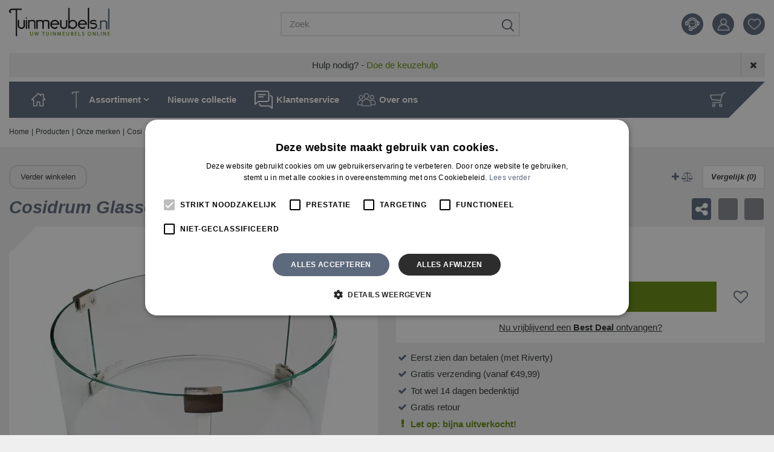

--- FILE ---
content_type: text/html; charset=utf-8
request_url: https://www.tuinmeubels.nl/product/cosidrum-glasset-rond
body_size: 33632
content:
<!DOCTYPE html>
<html lang="nl"><head>
<meta charset="utf-8">
<!-- Google Tag Manager -->
<script>(function(w,d,s,l,i){w[l]=w[l]||[];w[l].push({'gtm.start':
new Date().getTime(),event:'gtm.js'});var f=d.getElementsByTagName(s)[0],
j=d.createElement(s),dl=l!='dataLayer'?'&l='+l:'';j.async=true;j.src=
'https://www.googletagmanager.com/gtm.js?id='+i+dl;f.parentNode.insertBefore(j,f);
})(window,document,'script','dataLayer','GTM-PHXDQ4G');</script>
<!-- End Google Tag Manager --><meta name="viewport" content="width=device-width, initial-scale=1, maximum-scale=1, minimum-scale=1, shrink-to-fit=no">
<title>Cosidrum Glasset Rond - Tuinmeubels.nl</title>
<meta name="description" content="Cosidrum Glasset Rond kopen? ❎Betaal niet te veel❎ Profiteer van: ✔️De beste prijs ✔️Gratis verzending ✔️Snelle levering ✔️Ruim assortiment ✔️Eigen bezorgservice">
<meta property="og:description" content="Cosidrum Glasset Rond kopen? ❎Betaal niet te veel❎ Profiteer van: ✔️De beste prijs ✔️Gratis verzending ✔️Snelle levering ✔️Ruim assortiment ✔️Eigen bezorgservice">
<meta property="og:type" content="article">
<meta property="og:title" content="Cosidrum Glasset Rond">
<meta property="og:url" content="https://www.tuinmeubels.nl/product/cosidrum-glasset-rond">
<meta property="og:description" content="Ronde glazen ombouw voor de Cosidrum gashaarden.
Deze ombouw biedt extra veiligheid en beschermt tegen harde wind.">
<meta property="og:image" content="https://www.tuinmeubels.nl/files/images/webshop/cosidrum-glasset-rond-500x500-66bb204801692_src.webp">
<meta property="og:locale" content="nl_NL">
<meta property="og:site_name" content="Tuinmeubels.nl">
<meta name="format-detection" content="telephone=no">
<link rel="alternate" type="application/rss+xml" href="https://www.tuinmeubels.nl/nieuws/feed.xml">
<script src="https://www.googleoptimize.com/optimize.js?id=OPT-MQ29PJ3"></script>

<link href="https://fonts.google.com/" rel="dns-prefetch" crossorigin>
<link href="https://fonts.gstatic.com" rel="dns-prefetch" crossorigin>
<link href="https://ajax.googleapis.com" rel="dns-prefetch" crossorigin>
<link href="https://www.google.com" rel="dns-prefetch" crossorigin>
<link href="https://www.gstatic.com" rel="dns-prefetch" crossorigin>
<link href="https://www.google-analytics.com" rel="dns-prefetch" crossorigin>
<link href="https://www.googleadservices.com" rel="dns-prefetch" crossorigin>
<link href="https://stats.g.doubleclick.net" rel="dns-prefetch" crossorigin>
<link href="https://fonts.google.com/" rel="preconnect" crossorigin>
<link href="https://fonts.gstatic.com" rel="preconnect" crossorigin>
<link href="https://ajax.googleapis.com" rel="preconnect" crossorigin>
<link href="https://www.google.com" rel="preconnect" crossorigin>
<link href="https://www.gstatic.com" rel="preconnect" crossorigin>
<link href="https://www.google-analytics.com" rel="preconnect" crossorigin>
<link href="https://www.googleadservices.com" rel="preconnect" crossorigin>
<link href="https://stats.g.doubleclick.net" rel="preconnect" crossorigin>
<!--
<link href="//ajax.googleapis.com/ajax/libs/jquery/1.12.4/jquery.min.js" rel="preload" as="script">
<link href="//ajax.googleapis.com/ajax/libs/jqueryui/1.12.1/jquery-ui.min.js" rel="preload" as="script">
-->
<link href="//ajax.googleapis.com/ajax/libs/jquery/3.7.1/jquery.min.js" rel="preload" as="script">
<link href="//ajax.googleapis.com/ajax/libs/jqueryui/1.14.1/jquery-ui.min.js" rel="preload" as="script">
<link href="/js/production/libs/touch-punch.min.js" rel="preload" as="script">
<link href="/js/production/libs/imagesloaded.pkgd.min.js" rel="preload" as="script">
<link href="/js/production/libs/fancybox/jquery.fancybox-1.3.4.fixed.pack.js" rel="preload" as="script">

<meta name="robots" content="index, follow">
<meta name="yandex-verification" content="8c5c0e80ad6e7297">
<meta name="ahrefs-site-verification" content="f9fb91707a81e239371327aa598f0e3d2f86e75a73c267d091fb47ada0ad3989">

<script type="application/ld+json">
    {
        "@context" : "https://schema.org",
        "@type" : "Organization",
        "url" : "https://www.tuinmeubels.nl",
        "contactPoint" : [{
            "@type" : "ContactPoint",
            "telephone" : "+31134550860",
            "contactType" : "customer service"
        }]
    }
</script>
<script type="application/ld+json">
    {
        "@context": "https://schema.org",
        "@type": "Store",
        "@id": "https://www.tuinmeubels.nl",
        "name": "Tuinmeubels.nl",
        "address": {
            "@type": "PostalAddress",
            "streetAddress": "Stokhasseltlaan 39",
            "addressLocality": "Tilburg",
            "postalCode": "5049TB",
            "addressCountry": "NL"
        },
        "geo": {
            "@type": "GeoCoordinates",
            "latitude": 51.59536,
            "longitude": 5.07963
        },
        "url": "https://www.tuinmeubels.nl",
        "telephone": "+31134550860"
    }

</script>

<!--Start Cookie Script-->
<script defer type="text/javascript" charset="UTF-8" src="//cookie-script.com/s/58cd77155d2aaa4502a4027ef623c26c.js"></script>
<!--End Cookie Script-->
<link href="https://www.tuinmeubels.nl/product/cosidrum-glasset-rond" rel="canonical" />
<link href="/js/production/libs/qtip/jquery.qtip.min.css" media="screen" rel="stylesheet" type="text/css" />
<link rel="preload" href="/font/fontawesome-webfont.woff2?v=4.7.0" as="font" crossorigin>
<link rel="dns-prefetch" href="https://www.google-analytics.com" crossorigin>
<link rel="dns-prefetch" href="https://stats.g.doubleclick.net" crossorigin>
<link rel="stylesheet" type="text/css" href="/website/default-v2/css/style_production.167.css">



    <script type="text/javascript">
  	var app = {"baseUrl":"","assetUrl":"","locale":"nl_NL","language":"nl"};
  	app.lang = app.lang || {};
	</script>
				<!-- Facebook Pixel Code -->
		<script>
		!function(f,b,e,v,n,t,s){if(f.fbq)return;n=f.fbq=function(){n.callMethod?
		n.callMethod.apply(n,arguments):n.queue.push(arguments)};if(!f._fbq)f._fbq=n;
		n.push=n;n.loaded=!0;n.version='2.0';n.queue=[];t=b.createElement(e);t.async=!0;
		t.src=v;s=b.getElementsByTagName(e)[0];s.parentNode.insertBefore(t,s)}(window,
		document,'script','https://connect.facebook.net/en_US/fbevents.js');

		fbq('init', '1160285081116003');
		fbq('track', "PageView");
		</script>
		<!-- End Facebook Pixel Code -->
	</head>
<body class="col_equal responsive nl_NL nl webshop webshop-product parent-category-284">
<!-- Google Tag Manager (noscript) -->
<noscript><iframe src="https://www.googletagmanager.com/ns.html?id=GTM-PHXDQ4G"
height="0" width="0" style="display:none;visibility:hidden"></iframe></noscript>
<!-- End Google Tag Manager (noscript) --><script src="https://apps.elfsight.com/p/platform.js" defer></script>
<div class="elfsight-app-55da3d13-bf50-4099-972c-3918b4bd2f8a"></div>

<!-- Elfsight Countdown Timer | Tuinmeubels.nl | Black Friday Copy -->
<script src="https://elfsightcdn.com/platform.js" async></script>
<div class="elfsight-app-80c58c3e-ce7a-4b4b-ad1d-2eda2253f003" data-elfsight-app-lazy></div><div id="body_content">
	<div id=skip-link><a href="#content" class="sr-only sr-only-focusable">Ga naar content</a></div>
	<div id="mobile-nav">
			<div id="menu-btn"><a href="#"><i class="fa fa-bars"></i></a></div>
		</div>
		<div id="off-canvas-container">
			<div id="off-canvas-slide">
				<div id="off-canvas-header">
					Menu
					<div id="close-btn"><a href="#"><i class="fa fa-times"></i></a></div>
				</div>
				<div id="off-canvas-menu">
						<ul>
		<li class="first active" id="item_15">
			<a title="Home" href="/" target="_self">
				<span class="in">Home</span>
				
			</a>
		</li><li class="" id="item_64">
			<a title="Tuinsets" href="https://www.tuinmeubels.nl/tuinsets" target="_self">
				<span class="in">Tuinsets</span>
				
			</a>
		</li><li class="" id="item_100">
			<a title="Tuinstoelen" href="https://www.tuinmeubels.nl/tuinstoelen" target="_self">
				<span class="in">Tuinstoelen</span>
				
			</a>
		</li><li class="" id="item_62">
			<a title="Tuintafels" href="https://www.tuinmeubels.nl/tuintafels" target="_self">
				<span class="in">Tuintafels</span>
				
			</a>
		</li><li class="" id="item_61">
			<a title="Relaxmeubels" href="https://www.tuinmeubels.nl/relaxmeubels" target="_self">
				<span class="in">Relaxmeubels</span>
				
			</a>
		</li><li class="" id="item_66">
			<a title="Tuinbanken" href="https://www.tuinmeubels.nl/tuinbanken" target="_self">
				<span class="in">Tuinbanken</span>
				
			</a>
		</li><li class="" id="item_67">
			<a title="Parasols" href="https://www.tuinmeubels.nl/parasols" target="_self">
				<span class="in">Parasols</span>
				
			</a>
		</li><li class="" id="item_76">
			<a title="Overkappingen en tuinhuizen" href="https://www.tuinmeubels.nl/overkappingen-en-tuinhuizen" target="_self">
				<span class="in">Overkappingen en tuinhuizen</span>
				
			</a>
		</li><li class="" id="item_63">
			<a title="Windschermen" href="https://www.tuinmeubels.nl/windschermen" target="_self">
				<span class="in">Windschermen</span>
				
			</a>
		</li><li class="" id="item_65">
			<a title="Tuinkussens" href="https://www.tuinmeubels.nl/tuinkussens" target="_self">
				<span class="in">Tuinkussens</span>
				
			</a>
		</li><li class="" id="item_40">
			<a title="Hoezen en opbergboxen" href="https://www.tuinmeubels.nl/hoezen-en-opbergboxen" target="_self">
				<span class="in">Hoezen en opbergboxen</span>
				
			</a>
		</li><li class="" id="item_56">
			<a title="Tuinmeubelreiniger en onderhoud" href="https://www.tuinmeubels.nl/tuinmeubelreiniger-en-onderhoud" target="_self">
				<span class="in">Tuinmeubelreiniger en onderhoud</span>
				
			</a>
		</li><li class="" id="item_95">
			<a title="Tuinaccessoires" href="https://www.tuinmeubels.nl/tuinaccessoires" target="_self">
				<span class="in">Tuinaccessoires</span>
				
			</a>
		</li><li class="" id="item_99">
			<a title="Onze merken" href="https://www.tuinmeubels.nl/merk" target="_self">
				<span class="in">Onze merken</span>
				
			</a>
		</li><li class="" id="item_16">
			<a title="Contact" href="/vestiging/tuinmeubels" target="_self">
				<span class="in">Contact</span>
				
			</a>
		</li><li class="" id="item_101">
			<a title="Zomeruitverkoop" href="/acties" target="_self">
				<span class="in">Zomeruitverkoop</span>
				
			</a>
		</li><li class="last" id="item_110">
			<a title="Nieuwe collectie" href="https://www.tuinmeubels.nl/nieuwe-collectie" target="_self">
				<span class="in">Nieuwe collectie</span>
				
			</a>
		</li>	</ul>

				</div>
			</div>
			<div id="off-canvas-overlay"></div>
		</div>	<section id=container>
		<header class="layout_placeholder placeholder-header">
	<div class=in>
		<div id="layout_block_91" class="layout_block block_type_breadcrumbs">
	<div class=in itemscope itemtype="https://schema.org/BreadcrumbList">		<div class="breadcrumb" itemprop="itemListElement" itemscope itemtype="https://schema.org/ListItem">
		  		  <a itemprop="item"  href="/" class="home" title="Home"><span itemprop="name">Home</span><meta itemprop="position" content="1"></a>
		  <div class="separator">&gt;</div>		</div>
			<div class="breadcrumb" itemprop="itemListElement" itemscope itemtype="https://schema.org/ListItem">
		  		  <a itemprop="item"  href="/producten" title="Producten"><span itemprop="name">Producten</span><meta itemprop="position" content="2"></a>
		  <div class="separator">&gt;</div>		</div>
			<div class="breadcrumb" itemprop="itemListElement" itemscope itemtype="https://schema.org/ListItem">
		  		  <a itemprop="item"  href="/merk" title="Merk"><span itemprop="name">Onze merken</span><meta itemprop="position" content="3"></a>
		  <div class="separator">&gt;</div>		</div>
			<div class="breadcrumb" itemprop="itemListElement" itemscope itemtype="https://schema.org/ListItem">
		  		  <a itemprop="item"  href="/merk/cosi" title="Cosi tafelhaarden"><span itemprop="name">Cosi</span><meta itemprop="position" content="4"></a>
		  <div class="separator">&gt;</div>		</div>
			<div class="breadcrumb" itemprop="itemListElement" itemscope itemtype="https://schema.org/ListItem">
		  		    <span itemprop="name"  title="Cosidrum Glasset Rond">Cosidrum Glasset Rond</span><meta itemprop="position" content="5">
		  		</div>
	</div>
</div>	
	</div>
</header>	    <div class="column_wrapper disable_left disable_right column-1">
	    	<div class=in>
				<div class=main_column id=main_column>
					<div class="layout_placeholder placeholder-content_top">
	<div class="in">
		<div id="layout_block_90" class="layout_block block_type_html sticky-usps">
		<div class="wrap">
		<div class=in>
						<div class=block-content><ul>
	<li>&nbsp;</li>
</ul></div>					</div>
	</div>
	</div>
<div id="layout_block_48" class="layout_block block_type_logo">
	<div class=in>
		<a href="/" title="Logo Tuinmeubels.nl" class="logo">
			<img src="/website/default-v2/images/logo.png" alt="Logo Tuinmeubels.nl"  loading="eager">
		</a>
	</div>
</div><div id="layout_block_59" class="layout_block block_type_html sticky-search-btn">
		<div class="wrap">
		<div class=in>
						<div class=block-content><p><a href="#" id="srcBtn">Search</a></p></div>					</div>
	</div>
	</div>
<div id="layout_block_55" class="layout_block block_type_search_box_2">
	<div class=wrap>
		<div class=in>
			<div class=block-content>
				<form name="search2" class=form action="/zoeken">
					<input type=hidden id=search_id name="search_id" value="55">
					<div class="grid-10-12">
						<input type=text name=q id=search-input placeholder="Zoek">
					</div>
					<div class="grid-2-12">
						<input type=submit name=search-submit id=search-submit value="Zoeken">
					</div>
				</form>
			</div>
		</div>
	</div>
</div>
<div id="layout_block_83" class="layout_block block_type_html sticky-contact">
		<div class="wrap">
		<div class=in>
						<div class=block-content><p><a href="https://www.tuinmeubels.nl/veelgestelde-vragen">Contact</a></p></div>					</div>
	</div>
	</div>
<div id="layout_block_80" class="layout_block block_type_login_box popup">
	<div class=wrap>
		<div class=in>
			<div class=block-content>
										<ul>
														<li class="show-login">
								<a title="Login" class="login-link-element" href="#"><span>Login</span></a>
								<div class="login-box">
									<form class=form method="post" action="/index/inloggen">
										<fieldset>
											<label for="user">E-mailadres</label>
											<input type="text" name="user" id="user" class="text" placeholder="E-mailadres">
											<label for="password">Wachtwoord</label>
											<input type="password" name="password" id="password" class="text" placeholder="Wachtwoord">
																						<input type="submit" class="btn btn-default" value="Inloggen">
										</fieldset>
									</form>
								</div>
							</li>
						</ul>
													</div>
		</div>
	</div>
</div>
<div id="layout_block_70" class="layout_block block_type_webshop_wishlist" onclick="document.location.href='/webwinkel/wishlist'" title="Ga naar je wensenlijst">
	<div class="wrap">
		<div class=in>
						<div class=block-content>
				<a href="/webwinkel/wishlist" title="Wensenlijst" class="wishlistLink">
					<span class="info no_items">
						Wensenlijst is leeg					</span>
				</a>
			</div>
					</div>
	</div>
</div>
<div id="layout_block_57" class="layout_block block_type_webshop_shoppingcart"  title="Ga naar je winkelwagen">
	<div class="wrap popup-cart-container">
		<div class=in>
						<div class=block-content>
                								<a href="/winkelwagen" class="cartLink">
					<span class="info no_items">
						Geen producten in uw winkelwagen					</span>
				</a>
								<div class="cart-links no_items">
					<div class="pay-link"><a href="/winkelwagen" title="Bekijken">Bekijken</a></div>
				</div>
							</div>
					</div>
	</div>
</div>
	<div id="layout_block_82" class="layout_block block_type_universalslider sticky-announcements">
		<div class="wrap">
			<div class="in">
				<div class="block-title">
                    				</div>
								<div class="block-content">
					<div class="universal-slider" id="universal-slider-82">
						<div class="universal-slide" id="universal-slide-3">Hulp nodig? - <a href="https://www.tuinmeubels.nl/product-configurator/kies-jouw-tuinmeubel">Doe de keuzehulp</a>
</div>
					</div>
				</div>
			</div>
		</div>
	</div>
<nav id="layout_block_53" class="layout_block block_type_navigation sticky-menu-main submenu_horizontal">
<div class="in">
<ul>
  <li class="first" id="item_1"><span class=headlink>
    <a id="1" title="Home" class="label " href="/" target="_self"><span class=in>Home</span></a>
             
             </span>
  </li>
  <li class="has_submenu" id="item_96"><span class=headlink>
    <a id="96" title="Assortiment" class="label " href="/producten" target="_self"><span class=in>Assortiment</span></a>
             <span class="submenu_button"></span>
             </span>
    <div class="sub submenu"><ul>
      <li class="first has_submenu"><span class=headlink>
        <a title="Tuinsets" class="label " href="/tuinsets"><span class=in>Tuinsets</span></a>
		             <span class="submenu_button"></span></span>
        <div class="sub subsub"><ul>
          <li class="first">
            <a title="Loungesets voor buiten" href="/tuinsets/loungesets"><span class=in>Loungesets</span></a>
				             
          <li>
            <a title="Bistrosets voor buiten in de tuin" href="/tuinsets/bistrosets"><span class=in>Bistrosets</span></a>
				             
          <li>
            <a title="Dining sets voor buiten in de tuin" href="/tuinsets/dining-sets"><span class=in>Dining sets</span></a>
				             
          <li>
            <a title="Picknick sets voor buiten" href="/tuinsets/picknick-sets"><span class=in>Picknick sets</span></a>
				             
          <li>
            <a title="Barsets voor buiten in de tuin" href="/tuinsets/barsets"><span class=in>Barsets</span></a>
				             
          <li class="last">
            <a title="Loungeset onderdelen" href="/tuinsets/loungeset-onderdelen"><span class=in>Loungeset onderdelen</span></a>
				             
          </li>
        </ul></div>
      </li>
      <li class="has_submenu"><span class=headlink>
        <a title="Tuinstoelen" class="label " href="/tuinstoelen"><span class=in>Tuinstoelen</span></a>
		             <span class="submenu_button"></span></span>
        <div class="sub subsub"><ul>
          <li class="first">
            <a title="Hangstoelen voor buiten" href="/tuinstoelen/hangstoelen"><span class=in>Hangstoelen</span></a>
				             
          <li>
            <a title="Loungestoelen voor buiten" href="/tuinstoelen/loungestoelen"><span class=in>Loungestoelen</span></a>
				             
          <li>
            <a title="Eettafelstoelen voor buiten" href="/tuinstoelen/eettafelstoelen"><span class=in>Eettafelstoelen</span></a>
				             
          <li>
            <a title="Barstoelen en barkrukken voor buiten" href="/tuinstoelen/barstoelen-en-barkrukken"><span class=in>Barstoelen en barkrukken</span></a>
				             
          <li>
            <a title="Stapelstoelen voor buiten" href="/tuinstoelen/stapelstoelen"><span class=in>Stapelstoelen</span></a>
				             
          <li>
            <a title="Bistro stoelen voor buiten" href="/tuinstoelen/bistro-stoelen"><span class=in>Bistro stoelen</span></a>
				             
          <li>
            <a title="Schommelstoelen voor buiten" href="/tuinstoelen/schommelstoelen"><span class=in>Schommelstoelen</span></a>
				             
          <li>
            <a title="Standenstoelen en verstelbare stoelen voor buiten" href="/tuinstoelen/standenstoelen-en-verstelbare-stoelen"><span class=in>Standenstoelen en verstelbare stoelen</span></a>
				             
          <li class="last">
            <a title="Krukjes voor buiten" href="/tuinstoelen/krukjes"><span class=in>Krukjes</span></a>
				             
          </li>
        </ul></div>
      </li>
      <li class="has_submenu"><span class=headlink>
        <a title="Tuintafels" class="label " href="/tuintafels"><span class=in>Tuintafels</span></a>
		             <span class="submenu_button"></span></span>
        <div class="sub subsub"><ul>
          <li class="first">
            <a title="Eettafels voor buiten" href="/tuintafels/eettafels"><span class=in>Eettafels</span></a>
				             
          <li>
            <a title="Picknicktafels voor buiten" href="/tuintafels/picknicktafels"><span class=in>Picknicktafels</span></a>
				             
          <li>
            <a title="Bijzettafels en bistrotafels voor buiten" href="/tuintafels/bijzettafels-en-bistrotafels"><span class=in>Bijzettafels</span></a>
				             
          <li>
            <a title="Loungetafels voor buiten" href="/tuintafels/loungetafels"><span class=in>Loungetafels</span></a>
				             
          <li>
            <a title="Klaptafels voor buiten" href="/tuintafels/klaptafels"><span class=in>Klaptafels</span></a>
				             
          <li class="last">
            <a title="Bartafels voor buiten" href="/tuintafels/bartafels"><span class=in>Bartafels</span></a>
				             
          </li>
        </ul></div>
      </li>
      <li class="has_submenu"><span class=headlink>
        <a title="Relaxmeubels voor buiten" class="label " href="/relaxmeubels"><span class=in>Relaxmeubels</span></a>
		             <span class="submenu_button"></span></span>
        <div class="sub subsub"><ul>
          <li class="first">
            <a title="Hangmatten voor buiten" href="/relaxmeubels/hangmatten"><span class=in>Hangmatten</span></a>
				             
          <li>
            <a title="Ligbedden voor buiten" href="/relaxmeubels/ligbedden"><span class=in>Ligbedden</span></a>
				             
          <li class="last">
            <a title="Voetenbankjes voor buiten" href="/relaxmeubels/voetenbankjes"><span class=in>Voetenbankjes</span></a>
				             
          </li>
        </ul></div>
      </li>
      <li class="has_submenu"><span class=headlink>
        <a title="Tuinbanken" class="label " href="/tuinbanken"><span class=in>Tuinbanken</span></a>
		             <span class="submenu_button"></span></span>
        <div class="sub subsub"><ul>
          <li class="first">
            <a title="Buitenbanken" href="/tuinbanken/buitenbanken"><span class=in>Buitenbanken</span></a>
				             
          <li>
            <a title="Hoekbanken voor buiten" href="/tuinbanken/hoekbanken"><span class=in>Hoekbanken</span></a>
				             
          <li>
            <a title="Schommelbanken voor buiten" href="/tuinbanken/schommelbanken"><span class=in>Schommelbanken</span></a>
				             
          <li class="last">
            <a title="Loungebanken voor buiten" href="/tuinbanken/loungebanken"><span class=in>Loungebanken</span></a>
				             
          </li>
        </ul></div>
      </li>
      <li class="has_submenu"><span class=headlink>
        <a title="Parasols" class="label " href="/parasols"><span class=in>Parasols</span></a>
		             <span class="submenu_button"></span></span>
        <div class="sub subsub"><ul>
          <li class="first">
            <a title="Zweefparasols" href="/parasols/zweefparasols"><span class=in>Zweefparasols</span></a>
				             
          <li>
            <a title="Middenstok parasols" href="/parasols/middenstok-parasols"><span class=in>Middenstok parasols</span></a>
				             
          <li>
            <a title="Parasolvoeten" href="/parasols/parasolvoeten"><span class=in>Parasolvoeten</span></a>
				             
          <li>
            <a title="Parasolhoezen" href="/parasols/parasolhoezen"><span class=in>Parasolhoezen</span></a>
				             
          <li>
            <a title="Parasol accessoires" href="/parasols/parasol-accessoires"><span class=in>Parasol accessoires</span></a>
				             
          <li>
            <a title="Parasols met voet" href="/parasols/parasols-met-voet"><span class=in>Parasols met voet</span></a>
				             
          <li>
            <a title="Schaduwdoeken" href="/parasols/schaduwdoeken"><span class=in>Schaduwdoeken</span></a>
				             
          <li class="last">
            <a title="Parasoldoeken kopen" href="/parasols/parasoldoeken"><span class=in>Parasoldoeken</span></a>
				             
          </li>
        </ul></div>
      </li>
      <li class="has_submenu"><span class=headlink>
        <a title="Overkappingen en tuinhuizen" class="label " href="/overkappingen-en-tuinhuizen"><span class=in>Overkappingen en tuinhuizen</span></a>
		             <span class="submenu_button"></span></span>
        <div class="sub subsub"><ul>
          <li class="first">
            <a title="Overkappingen" href="/overkappingen-en-tuinhuizen/overkappingen"><span class=in>Overkappingen</span></a>
				             
          <li class="last">
            <a title="Rolgordijnen" href="/overkappingen-en-tuinhuizen/rolgordijnen"><span class=in>Rolgordijnen</span></a>
				             
          </li>
        </ul></div>
      </li>
      <li><span class=headlink>
        <a title="Windschermen voor buiten" class="label " href="/windschermen"><span class=in>Windschermen</span></a>
		             </span>
      </li>
      <li class="has_submenu"><span class=headlink>
        <a title="Tuinkussens" class="label " href="/tuinkussens"><span class=in>Tuinkussens</span></a>
		             <span class="submenu_button"></span></span>
        <div class="sub subsub"><ul>
          <li class="first">
            <a title="Tuinstoel kussens" href="/tuinkussens/tuinstoel-kussens"><span class=in>Tuinstoel kussens</span></a>
				             
          <li>
            <a title="Bistrokussens en zitkussens voor buiten" href="/tuinkussens/bistrokussens-en-zitkussens"><span class=in>Bistrokussens en zitkussens</span></a>
				             
          <li>
            <a title="Ligbedkussens voor buiten" href="/tuinkussens/ligbedkussens"><span class=in>Ligbedkussens</span></a>
				             
          <li>
            <a title="Sierkussens voor buiten" href="/tuinkussens/sierkussens"><span class=in>Sierkussens</span></a>
				             
          <li>
            <a title="Palletkussens voor buiten" href="/tuinkussens/palletkussens"><span class=in>Palletkussens</span></a>
				             
          <li>
            <a title="Tuinbankkussens" href="/tuinkussens/tuinbankkussens"><span class=in>Tuinbankkussens</span></a>
				             
          <li class="last">
            <a title="Warmtekussens voor buiten" href="/tuinkussens/warmtekussens"><span class=in>Warmtekussens</span></a>
				             
          </li>
        </ul></div>
      </li>
      <li class="has_submenu"><span class=headlink>
        <a title="Hoezen en opbergboxen voor buiten" class="label " href="/hoezen-en-opbergboxen"><span class=in>Hoezen en opbergboxen</span></a>
		             <span class="submenu_button"></span></span>
        <div class="sub subsub"><ul>
          <li class="first">
            <a title="Kussenboxen voor buiten" href="/hoezen-en-opbergboxen/kussenboxen"><span class=in>Kussenboxen</span></a>
				             
          <li>
            <a title="Opberghoezen voor buitenkussens" href="/hoezen-en-opbergboxen/tuinkussen-opberghoezen"><span class=in>Tuinkussen opberghoezen</span></a>
				             
          <li>
            <a title="Tuinmeubelhoezen en loungesethoezen" href="/hoezen-en-opbergboxen/tuinmeubelhoezen-en-loungesethoezen"><span class=in>Tuinmeubelhoezen en loungesethoezen</span></a>
				             
          <li class="last">
            <a title="BBQ hoezen voor buiten" href="/hoezen-en-opbergboxen/bbq-hoezen"><span class=in>BBQ hoezen</span></a>
				             
          </li>
        </ul></div>
      </li>
      <li class="has_submenu"><span class=headlink>
        <a title="Tuinmeubelreiniger en onderhoud" class="label " href="/tuinmeubelreiniger-en-onderhoud"><span class=in>Tuinmeubelreiniger en onderhoud</span></a>
		             <span class="submenu_button"></span></span>
        <div class="sub subsub"><ul>
          <li class="first">
            <a title="Tuinmeubelreinigers" href="/tuinmeubelreiniger-en-onderhoud/tuinmeubelreinigers"><span class=in>Tuinmeubelreinigers</span></a>
				             
          <li>
            <a title="Tuinmeubelbeschermers" href="/tuinmeubelreiniger-en-onderhoud/tuinmeubelbeschermers"><span class=in>Tuinmeubelbeschermers</span></a>
				             
          <li class="last">
            <a title="Toebehoren tuinmeubelonderhoud" href="/tuinmeubelreiniger-en-onderhoud/toebehoren-tuinmeubelonderhoud"><span class=in>Toebehoren</span></a>
				             
          </li>
        </ul></div>
      </li>
      <li class="has_submenu"><span class=headlink>
        <a title="Tuinaccessoires voor buiten" class="label " href="/tuinaccessoires"><span class=in>Tuinaccessoires</span></a>
		             <span class="submenu_button"></span></span>
        <div class="sub subsub"><ul>
          <li class="first">
            <a title="Terrasverwarming voor buiten" href="/tuinaccessoires/terrasverwarming"><span class=in>Terrasverwarming</span></a>
				             
          <li>
            <a title="Bloempotten voor buiten in de tuin" href="/tuinaccessoires/bloempotten"><span class=in>Bloempotten</span></a>
				             
          <li>
            <a title="Bloempot accessoires voor buiten" href="/tuinaccessoires/bloempot-accessoires"><span class=in>Bloempot accessoires</span></a>
				             
          <li>
            <a title="Buitenkoelkasten" href="/tuinaccessoires/buitenkoelkasten"><span class=in>Buitenkoelkasten</span></a>
				             
          <li>
            <a title="Sfeerlampen voor buiten" href="/tuinaccessoires/sfeerlampen"><span class=in>Sfeerlampen</span></a>
				             
          <li>
            <a title="Serveerplanken voor buiten" href="/tuinaccessoires/serveerplanken"><span class=in>Serveerplanken</span></a>
				             
          <li>
            <a title="Robotmaaiers voor buiten" href="/tuinaccessoires/robotmaaiers"><span class=in>Robotmaaiers</span></a>
				             
          <li>
            <a title="Vloerkleden voor buiten" href="/tuinaccessoires/vloerkleden"><span class=in>Vloerkleden</span></a>
				             
          <li class="last">
            <a title="Jacuzzi's" href="/tuinaccessoires/jacuzzis"><span class=in>Jacuzzi</span></a>
				             
          </li>
        </ul></div>
      </li>
      <li><span class=headlink>
        <a title="Cadeaubonnen" class="label " href="/cadeaubonnen"><span class=in>Cadeaubonnen</span></a>
		             </span>
      </li>
      <li class="has_submenu"><span class=headlink>
        <a title="Merk" class="label " href="/merk"><span class=in>Onze merken</span></a>
		             <span class="submenu_button"></span></span>
        <div class="sub subsub"><ul>
          <li class="first">
            <a title="4 Seasons Outdoor (4SO) tuinmeubelen" href="/merk/4-seasons-outdoor"><span class=in>4 Seasons Outdoor</span></a>
				             
          <li>
            <a title="Applebee tuinmeubelen" href="/merk/applebee"><span class=in>Applebee</span></a>
				             
          <li>
            <a title="Boretti tuinmeubelen" href="/merk/boretti"><span class=in>Boretti</span></a>
				             
          <li>
            <a title="Capi Europe bloempotten en plantenbakken" href="/merk/capi-europe"><span class=in>Capi Europe</span></a>
				             
          <li>
            <a title="Cosi tafelhaarden" href="/merk/cosi"><span class=in>Cosi</span></a>
				             
          <li>
            <a title="EasyFoot parasolvoeten" href="/merk/easyfoot"><span class=in>EasyFoot</span></a>
				             
          <li>
            <a title="Elho bloembakken en plantenbakken" href="/merk/elho"><span class=in>Elho</span></a>
				             
          <li>
            <a title="Esschert Design tuinartikelen" href="/merk/esschert-design"><span class=in>Esschert Design</span></a>
				             
          <li>
            <a title="Eurofar tuinmeubelen" href="/merk/eurofar"><span class=in>Eurofar</span></a>
				             
          <li>
            <a title="Eurotrail beschermhoezen" href="/merk/eurotrail"><span class=in>Eurotrail hoezen</span></a>
				             
          <li>
            <a title="Garden Impressions kopen" href="/merk/garden-impressions"><span class=in>Garden Impressions</span></a>
				             
          <li>
            <a title="Greenchair tuinmeubelen" href="/merk/greenchair"><span class=in>Greenchair</span></a>
				             
          <li>
            <a title="Happy Cocooning tafelhaarden" href="/merk/happy-cocooning-tafelhaarden"><span class=in>Happy Cocooning</span></a>
				             
          <li>
            <a title="HVTM tuinmeubelen" href="/merk/hvtm"><span class=in>HVTM</span></a>
				             
          <li>
            <a title="Keter kasten" href="/merk/keter"><span class=in>Keter</span></a>
				             
          <li>
            <a title="Koopman tuincollectie" href="/merk/koopman"><span class=in>Koopman</span></a>
				             
          <li>
            <a title="Lesli Living tuinmeubelen" href="/merk/lesli-living"><span class=in>Lesli Living</span></a>
				             
          <li>
            <a title="Madison parasols" href="/merk/madison"><span class=in>Madison</span></a>
				             
          <li>
            <a title="Moods Collection tuinmeubels" href="/merk/moods-collection"><span class=in>Moods Collection</span></a>
				             
          <li>
            <a title="Nesling rolgordijnen collectie" href="/merk/nesling"><span class=in>Nesling</span></a>
				             
          <li>
            <a title="Nettenverkoop rolgordijnen collectie" href="/merk/nettenverkoop"><span class=in>Nettenverkoop</span></a>
				             
          <li>
            <a title="Noach Outdoor tuinmeubelen" href="/merk/noach-outdoor"><span class=in>Noach Outdoor</span></a>
				             
          <li>
            <a title="Platinum tuinmeubelen" href="/merk/platinum"><span class=in>Platinum</span></a>
				             
          <li>
            <a title="SenS-line tuinmeubelen" href="/merk/sens-line"><span class=in>SenS-line</span></a>
				             
          <li>
            <a title="SUNS tuinmeubelen en overkappingen" href="/merk/suns"><span class=in>SUNS</span></a>
				             
          <li>
            <a title="Taste by 4 Seasons Outdoor tuinmeubelen" href="/merk/taste-by-4-seasons-outdoor"><span class=in>Taste by 4 Seasons Outdoor</span></a>
				             
          <li>
            <a title="Tenderflame tafelhaarden" href="/merk/tenderflame"><span class=in>Tenderflame</span></a>
				             
          <li>
            <a title="Unique Living palletkussens" href="/merk/unique-living"><span class=in>Unique Living</span></a>
				             
          <li>
            <a title="Van der Leeden tuinmeubelen" href="/merk/van-der-leeden"><span class=in>Van der Leeden</span></a>
				             
          <li class="last">
            <a title="Vita tuinmeubelen" href="/merk/vita"><span class=in>Vita</span></a>
				             
          </li>
        </ul></div>
      </li>
      <li><span class=headlink>
        <a title="Nieuwe collectie" class="label " href="/nieuwe-collectie"><span class=in>Nieuwe collectie</span></a>
		             </span>
      </li>
      <li><span class=headlink>
        <a title="Monteren" class="label " href="/monteren"><span class=in>Monteren</span></a>
		             </span>
      </li>
      <li class="last"><span class=headlink>
        <a title="Cadeautips" class="label " href="/cadeautips"><span class=in>Cadeautips</span></a>
		             </span>
      </li>
    </ul></div>
  </li>
  <li class="" id="item_111"><span class=headlink>
    <a id="111" title="Nieuwe collectie" class="label " href="/nieuwe-collectie" target="_self"><span class=in>Nieuwe collectie</span></a>
             
             </span>
  </li>
  <li class="" id="item_10"><span class=headlink>
    <a id="10" title="Klantenservice" class="label " href="/veelgestelde-vragen" target="_self"><span class=in>Klantenservice</span></a>
             
             </span>
  </li>
  <li class="last" id="item_11"><span class=headlink>
    <a id="11" title="Over ons" class="label " href="/over-tuinmeubels" target="_self"><span class=in>Over ons</span></a>
             
             </span>
  </li>
</ul>
</div>
</nav>
	</div>
</div>					<section id=content tabindex="-1">
						<div class=in>
																					<article class="webshop-product flip product" data-id=1085 itemscope itemtype="https://schema.org/Product">
		<form action="https://www.tuinmeubels.nl/winkelwagen" method="post" id=CombiForm class=CombiForm>
		<input type="hidden" name="addItemId" value="1085" />
		<div id=product-top class="">
		<div class=wrap>
			<div class=in>
				<div id=back-link><a href="/merk/cosi" title="Verder winkelen">Verder winkelen</a></div>
				<span class="compare">
							<span class="add_to_compare">Aan vergelijking toevoegen</span>
							<span class="remove_from_compare" style="display:none;">Verwijder uit vergelijking</span>
						</span><div id=compare-button><span>Vergelijk (0)</span></div>
<span id="wishlist-top"><div id=wishlist-button-top>
								<span><input type="button" class="wishBtn wishlist_top gtm-wishlist-add" name="wishlist_top" value="Zet op wensenlijst" ></span>
							  </div></span><div id=order-button-top><span><input type="submit" class="orderBtn order_top gtm-product-order popup_order" name="order_top" value="Bestel" ></span></div>			</div>
		</div>
	</div>
		<div id=responsive-page-title><h2>Cosidrum Glasset Rond</h2></div>
	
	
	<div id=floating-productinfo>
		<div id=product-info-right>
			<div class=in><div id=media-gallery><div id=media-gallery-slider><div class="media-gallery-slide active" id=media-slide-1>
								<a href="/files/images/webshop/cosidrum-glasset-rond-500x500-66bb204801692_l.webp" rel="productPictures" class=fancybox_gallery title="Cosidrum Glasset Rond" data-index="0">
									<span class=media-gallery-image><img src="/files/images/webshop/cosidrum-glasset-rond-500x500-66bb204801692_n.webp" alt="Cosidrum Glasset Rond" itemprop="image" /></span>
								</a>
							</div></div></div><div class=product-tab-links><div class=in><ul><li><a href="#product-tab-omschrijving">Omschrijving</a></li><li><a href="#product-tab-specificaties">Specificaties</a></li><li><a href="#product-tab-leveren-of-afhalen">Leveren of afhalen</a></li><li><a href="#product-tab-contact">Contact</a></li><li><a href="#product-tab-merk">Merk</a></li><li><a href="#product-tab-retourbeleid">Retour</a></li><li><a href="#product-tab-recensies">Recensies</a></li><li><a href="#product-tab-advies-nodig">Advies</a></li><li><a href="#product-tab-bezorgopties">Bezorgopties</a></li><li><a href="#product-tab-best-deal">Best deal</a></li></ul></div></div><div class="responsive-price-info"><div class="prices" itemprop="offers" itemscope itemtype="https://schema.org/Offer">
<div class="old_price"><span class="old_price label">Van</span>
<del class="old_price value">
									<span class="symbol">€</span> <span class="number">249</span><span class="separator">,</span><span class="decimals">00</span>
								</del>
</div><div class="current_price"><span class="price label">Voor</span>
<ins class="price value">
	                                <meta itemprop="price" content="157.99" />
									<span class="symbol">€</span> <span class="number">157</span><span class="separator">,</span><span class="decimals">99</span>
								</ins>
</div><div class="installment-price">
													<div class="installment-price-text">Of in 3 termijnen van 52,66 (0% rente)<span class="installment-price-tip" data-tip='<p><em data-renderer-mark=\"true\">Met in3 betaal je de eerste termijn direct via iDeal, de tweede en derde termijn betaal je na 30 en 60 dagen. Zonder rente!</em></p>
'><i class="fa fa-info-circle"></i></span></div></div><link itemprop="availability" href="https://schema.org/InStock" />
<meta itemprop="priceCurrency" content="EUR" />
<meta itemprop="itemCondition" itemtype="https://schema.org/OfferItemCondition" content="https://schema.org/NewCondition" />
<link itemprop="url" href="https://www.tuinmeubels.nl/product/cosidrum-glasset-rond" />
</div>

<div id="product-options-responsive"><div class="usp-list">
				                        <ul>
				                            <li class="html"><span><ul>
<li><img alt="" height="18" src="https://www.tuincentrumoutlet.com/files/images/IN3-BLUE-RGB.png" style="width: 32px; height: 18px;" width="32" />Veilig gespreid betalen zonder BKR</li>
<li><img alt="" height="30" src="https://www.tuinmeubels.nl/files/images/riverty-logo-176x176-66389bd45e3c7.jpg" style="width: 30px; height: 30px;" width="30" />Alle diensten en producten die je al kende van AfterPay</li>
</ul>
</span></li>
				                        </ul>
				                    </div><ul><li class="quantity">
									<div class="options label">Aantal</div>
									<div class="options value"><div id=add-subtract-box>
											<div id=quantity-sub><i class="fa fa-minus"></i></div>
											<div id=quantity-input><input type="number" name="quantity" min="1" max="" value="1"></div>
											<div id=quantity-add><i class="fa fa-plus"></i></div>
										</div></div>
								</li></ul><div class="stock_indication label">Voorraad</div>
<div class="stock_indication limited_stock"><span><p>Let op: bijna uitverkocht!</p>
</span></div>
<div id=order-button-responsive><span><input type="submit" class="orderBtn order_bottom gtm-product-order popup_order" name="order_bottom" value="Bestel" ></span></div><span id="wishlist-bottom-responsive"><div id=wishlist-button-bottom>
								<span><input type="button" class="wishBtn wishlist_bottom gtm-wishlist-add" name="wishlist_bottom" value="Zet op wensenlijst" ></span>
							  </div></span><div id=usp-list>
						<ul><li class="text"><span>Eerst zien dan betalen (met Riverty)</span></li><li class="text"><span>Gratis verzending (vanaf €49,99)</span></li><li class="text"><span>Tot wel 14 dagen bedenktijd</span></li><li class="text"><span>Gratis retour</span></li></ul>
					</div></div></div></div>
    	</div>
	</div>
				<div id=product-info-left>
								<div class=page-title><h1 itemprop="name">Cosidrum Glasset Rond</h1></div>
													<div class=product-brand-image>
												<img src="/files/images/webshop/cosi-272x136-61befad9d61dc_n.webp" alt="Cosi" title="Cosi">
											</div>
																								<!-- Andere plek voor bestelopties -->
				<div class="prices" itemprop="offers" itemscope itemtype="https://schema.org/Offer">
<div class="old_price"><span class="old_price label">Van</span>
<del class="old_price value">
									<span class="symbol">€</span> <span class="number">249</span><span class="separator">,</span><span class="decimals">00</span>
								</del>
</div><div class="current_price"><span class="price label">Voor</span>
<ins class="price value">
	                                <meta itemprop="price" content="157.99" />
									<span class="symbol">€</span> <span class="number">157</span><span class="separator">,</span><span class="decimals">99</span>
								</ins>
</div><div class="installment-price">
													<div class="installment-price-text">Of in 3 termijnen van 52,66 (0% rente)<span class="installment-price-tip" data-tip='<p><em data-renderer-mark=\"true\">Met in3 betaal je de eerste termijn direct via iDeal, de tweede en derde termijn betaal je na 30 en 60 dagen. Zonder rente!</em></p>
'><i class="fa fa-info-circle"></i></span></div></div><link itemprop="availability" href="https://schema.org/InStock" />
<meta itemprop="priceCurrency" content="EUR" />
<meta itemprop="itemCondition" itemtype="https://schema.org/OfferItemCondition" content="https://schema.org/NewCondition" />
<link itemprop="url" href="https://www.tuinmeubels.nl/product/cosidrum-glasset-rond" />
</div>

				<div id=product-options>
                                        <div class="usp-list">
                        <ul>
                            <li class="html"><span><ul>
<li><img alt="" height="18" src="https://www.tuincentrumoutlet.com/files/images/IN3-BLUE-RGB.png" style="width: 32px; height: 18px;" width="32" />Veilig gespreid betalen zonder BKR</li>
<li><img alt="" height="30" src="https://www.tuinmeubels.nl/files/images/riverty-logo-176x176-66389bd45e3c7.jpg" style="width: 30px; height: 30px;" width="30" />Alle diensten en producten die je al kende van AfterPay</li>
</ul>
</span></li>                        </ul>
                    </div>
                    					<ul>
																		<li class="quantity">
                                        <div class="options label">Aantal</div>
                                        <div class="options value"><div id=add-subtract-box>
                                                <div id=quantity-sub><i class="fa fa-minus"></i></div>
                                                <div id=quantity-input><input type="number" name="quantity" min="1" max="" value="1"></div>
                                                <div id=quantity-add><i class="fa fa-plus"></i></div>
                                            </div></div>
                                    </li>                        </ul>
                        <div class="stock_indication label">Voorraad</div>
<div class="stock_indication limited_stock"><span><p>Let op: bijna uitverkocht!</p>
</span></div>
<div id=order-button><span><input type="submit" class="orderBtn order_bottom gtm-product-order popup_order" name="order_bottom" value="Bestel" ></span></div>
                                        <span id="wishlist-bottom"><div id=wishlist-button-bottom>
									<span><input type="button" class="wishBtn wishlist_bottom gtm-wishlist-add" name="wishlist_bottom" value="Zet op wensenlijst" ></span>
								  </div></span><div id=usp-list>
						<ul><li class="text"><span>Eerst zien dan betalen (met Riverty)</span></li><li class="text"><span>Gratis verzending (vanaf €49,99)</span></li><li class="text"><span>Tot wel 14 dagen bedenktijd</span></li><li class="text"><span>Gratis retour</span></li></ul>
					</div>				</div>
			</div>
			<div class="sticky-addtocart" id="sticky-addtocart">
				<div class="wrapper">
					<div class="left-col">
						<div class="product-image-container">
									<div class="product-image-wrapper">
										<img src="/files/images/webshop/cosidrum-glasset-rond-500x500-66bb204801692_s.webp" alt="Cosidrum Glasset Rond" style="width:100%;" width="500" height="500" />
									</div>
								</div>						<div class="sticky-product-info">
							<span class="product-name">Cosidrum Glasset Rond</span>
							<div class="sticky-product-info-line">
								<div class="prices">
<div class="old_price"><span class="old_price label">Van</span>
<del class="old_price value">
												<span class="symbol">€</span> <span class="number">249</span><span class="separator">,</span><span class="decimals">00</span>
											</del>
</div><div class="current_price"><span class="price label">Voor</span>
<ins class="price value">
												<span class="symbol">€</span> <span class="number">157</span><span class="separator">,</span><span class="decimals">99</span>
											</ins>
</div></div>

							</div>
						</div>
					</div>
					<div class="right-col">
						<div id=order-button-sticky><span><input type="submit" class="orderBtn order_sticky gtm-product-order popup_order" name="order_sticky" value="Bestel" ></span></div><div id="wishlist-sticky"><div id=wishlist-button-sticky>
										<span><input type="button" class="wishBtn wishlist_sticky gtm-wishlist-add" name="wishlist_sticky" value="Zet op wensenlijst" ></span>
									</div></div>					</div>
				</div>
			</div>
	
		</form>
	
	
	<div id="product-tab-omschrijving" class="product-tab fixed tab-3 read-more-less"><div class="tab-title">Omschrijving</div><div class="page-text" itemprop="description">
<p>Ronde glazen ombouw voor de Cosidrum gashaarden.<br />
Deze ombouw biedt extra veiligheid en beschermt tegen harde wind.</p>
</div>

</div>

<a href="#" class="openTab openCloseTab tab-omschrijving">Lees meer</a><a href="#" class="closeTab openCloseTab tab-omschrijving">Lees minder</a><div id="product-tab-specificaties" class="product-tab fixed tab-4 read-more-less"><div class="tab-title">Specificaties</div><div class="page-text"><ul class="specs">
<li><div class=specs-label>Artikelnummer</div>
<div class=specs-value>2428901</div></li>
<li><meta itemprop="gtin13" content="8712757422074" />
<div class=specs-label>EAN code</div>
<div class=specs-value>8712757422074</div></li>
<li><div class=specs-label>Merk</div>
<div class=specs-value itemprop="brand" itemtype="https://schema.org/Brand" itemscope><span itemprop="name"><a href="/producten/brand/cosi">Cosi</a></span></div></li>
<li><div class=specs-label>Soort product</div>
<div class=specs-value>Terrasverwarming</div></li>
<li><div class=specs-label>Hoogte in cm</div>
<div class=specs-value>20</div></li>
<li><div class=specs-label>Vorm</div>
<div class=specs-value>Rond</div></li>
<li><div class=specs-label>Materiaal</div>
<div class=specs-value>Glas</div></li>
<li><div class=specs-label>Inclusief kussen</div>
<div class=specs-value>Nee</div></li>
<li><div class=specs-label>Diameter (cm)</div>
<div class=specs-value>46</div></li>
</ul></div>

</div>

<a href="#" class="openTab openCloseTab tab-specificaties">Lees meer</a><a href="#" class="closeTab openCloseTab tab-specificaties">Lees minder</a><div id="product-tab-leveren-of-afhalen" class="product-tab fixed tab-1 read-more-less"><div class="tab-title">Leveren of Afhalen</div><div class="page-text">
<p>Je kunt jouw bestelling bij Tuinmeubels.nl&nbsp;laten thuisbezorgen of zelf ophalen bij onze showroom. Onze medewerkers staan 7 dagen per week voor&nbsp;voor je klaar.</p>

<p>GroenRijk&nbsp;Tilburg&nbsp;<br />
​Stokhasseltlaan 39<br />
5049TB&nbsp;Tilburg</p>

<p><strong>Levertijd 3 tot&nbsp;5 werkdagen. Geen verzendkosten vanaf 49,99<br />
Retourkosten zijn voor eigen rekening</strong></p>
</div></div>

<a href="#" class="openTab openCloseTab tab-leveren-of-afhalen">Lees meer</a><a href="#" class="closeTab openCloseTab tab-leveren-of-afhalen">Lees minder</a><div id="product-tab-contact" class="product-tab fixed tab-2 read-more-less"><div class="tab-title">Contact</div><div class="page-text">
<p><span style="font-family:arial,helvetica,sans-serif;">Heb je vragen over dit artikel of is het artikel niet op voorraad, dan zijn wij 7 dagen per week te bereiken via onderstaande gegevens of kom gezellig langs in onze showroom. Onze gespecialiseerde medewerkers adviseren je graag bij jouw aankoop.</span></p>

<p><span style="font-family:arial,helvetica,sans-serif;"><strong>Onze openingstijden:</strong></span></p>

<table border="1" cellpadding="0" cellspacing="0">
	<tbody>
		<tr>
			<td style="width:121px;">
			<p><span style="font-family:arial,helvetica,sans-serif;">Maandag</span></p>
			</td>
			<td style="width:104px;">
			<p><span style="font-family:arial,helvetica,sans-serif;">&nbsp;11:00 - 17:00</span></p>
			</td>
		</tr>
		<tr>
			<td style="width:121px;">
			<p><span style="font-family:arial,helvetica,sans-serif;">Dinsdag</span></p>
			</td>
			<td style="width:104px;">
			<p><span style="font-family:arial,helvetica,sans-serif;">&nbsp;9:30 - 17:00</span></p>
			</td>
		</tr>
		<tr>
			<td style="width:121px;">
			<p><span style="font-family:arial,helvetica,sans-serif;">Woensdag&nbsp;</span></p>
			</td>
			<td style="width:104px;">
			<p><span style="font-family:arial,helvetica,sans-serif;">&nbsp;9:30 - 17:00</span></p>
			</td>
		</tr>
		<tr>
			<td style="width:121px;">
			<p><span style="font-family:arial,helvetica,sans-serif;">Donderdag&nbsp;</span></p>
			</td>
			<td style="width:104px;">
			<p><span style="font-family:arial,helvetica,sans-serif;">&nbsp;9:30 - 17:00</span></p>
			</td>
		</tr>
		<tr>
			<td style="width:121px;">
			<p><span style="font-family:arial,helvetica,sans-serif;">Vrijdag&nbsp;</span></p>
			</td>
			<td style="width:104px;">
			<p><span style="font-family:arial,helvetica,sans-serif;">&nbsp;9:30 - 17:00</span></p>
			</td>
		</tr>
		<tr>
			<td style="width:121px;">
			<p><span style="font-family:arial,helvetica,sans-serif;">Zaterdag</span></p>
			</td>
			<td style="width:104px;">
			<p><span style="font-family:arial,helvetica,sans-serif;">&nbsp;9:00 - 17:00</span></p>
			</td>
		</tr>
		<tr>
			<td style="width:121px;">
			<p><span style="font-family:arial,helvetica,sans-serif;">Zondag</span></p>
			</td>
			<td style="width:104px;">
			<p><span style="font-family:arial,helvetica,sans-serif;">&nbsp;12:00 - 17:00</span></p>
			</td>
		</tr>
	</tbody>
</table>

<p><br />
<span style="font-family:arial,helvetica,sans-serif;"><strong>Tuinmeubels.nl is onderdeel van Groenrijk Tilburg.</strong></span></p>

<p><img height="159" src="https://www.bbqkopen.nl/files/images/header-tc_1_n.jpg" style="margin-left: 10px; margin-right: 10px; height: 159px; width: 300px;" width="300" /></p>

<p><font face="Calibri"><span style="font-family:arial,helvetica,sans-serif;">Groenrijk Tilburg<br />
Stokhasseltlaan 39<br />
5049TB Tilburg<br />
T: </span></font>097010255043<br />
<font face="Calibri"><span style="font-family:arial,helvetica,sans-serif;">E: <a href="mailto:info@tuinmeubels.nl" title="mailto:info@tuinmeubels.nl
Druk op CTRL en klik als je de link wilt volgen">info@tuinmeubels.nl</a></span></font></p>
</div></div>

<a href="#" class="openTab openCloseTab tab-contact">Lees meer</a><a href="#" class="closeTab openCloseTab tab-contact">Lees minder</a><div id="product-tab-merk" class="product-tab fixed tab-5 read-more-less"><div class="tab-title">Merk</div><div class="page-text">
<section itemscope="itemscope" itemtype="https://schema.org/CreativeWork">
<h3>Enjoy the moments in life, dit is het belangrijkste wat de Cosi producten uitstralen.</h3>

<p>Alle producten zijn gemaakt om van de mooie momenten in het leven te genieten. Genieten van een glas goede wijn, gezellig met vrienden en familie op jouw eigen terras of gewoon van een prachtig moment. De weersomstandigheden zijn niet elke avond goed genoeg om heerlijk buiten te genieten. Met &eacute;&eacute;n van de producten van Cosi fires ben je&nbsp;minder afhankelijk van de weersomstandigheden. Verleng het zomerseizoen met de behaaglijke warmte en sfeer die de buitenhaarden jou&nbsp;zullen geven.</p>
</section>

<section itemscope="itemscope" itemtype="https://schema.org/CreativeWork">
<p>Cosi fires is een eigentijds merk dat buitenbeleef-producten op de markt brengt. Cosi heeft een compleet programma gashaarden voor het buitenleven in haar collectie. De producten worden ook wel de Hotspots genoemd. De betekenis is tweeledig. De aantrekkingskracht die van elke Cosi fire uitgaat zal zich ontwikkelen tot de Hotspot van jouw omgeving. De Cosi fire is het middelpunt van jouw tuin/terras. Naast de aantrekkingskracht maakt de warmte van de Cosi fire het HOTspot gevoel compleet.</p>
</section>
<span class="brand-link">
									<a href="/producten/brand/cosi">
										Cosi
									</a>
								</span></div>

</div>

<a href="#" class="openTab openCloseTab tab-merk">Lees meer</a><a href="#" class="closeTab openCloseTab tab-merk">Lees minder</a><div id="product-tab-retourbeleid" class="product-tab fixed tab-6 read-more-less"><div class="tab-title">Retourbeleid</div><div class="page-text">
<h2>Gratis verzending</h2>

<p>Bij tuinmeubels.nl&nbsp;bieden wij gratis verzending aan voor bestellingen vanaf &euro; 49,99* <span style="font-size:12px;">Uitgezonderd parasolvoeten boven de 25 kg.</span></p>

<h2>Zichttermijn</h2>

<p>Je hebt als consument recht op 14 dagen zichttermijn wanneer je een artikel hebt besteld. Deze termijn is wettelijk bepaald.</p>

<h2>Retour</h2>

<p>Wil je het artikel toch retourneren binnen deze 14 dagen dan zijn de retourkosten voor de consument.&nbsp;Wanneer het een groot artikel betreft dat per vrachtwagen opgehaald dient te worden dan vragen wij hier een retourbedrag voor.</p>

<p>Wil je meer informatie over onze retourvoorwaarden? Kijk dan bij onze FAQ of neem contact met ons op via <a href="http://info@tuinmeubels.nl">mail</a> of telefonisch:&nbsp;<strong>097010255043</strong></p>
</div></div>

<a href="#" class="openTab openCloseTab tab-retourbeleid">Lees meer</a><a href="#" class="closeTab openCloseTab tab-retourbeleid">Lees minder</a><div id="product-tab-advies-nodig" class="product-tab fixed tab-7"><div class="tab-title">Advies nodig?</div><div class="page-text">
<p>Wil je graag advies van een specialist? Onze tuinmeubelspecialist Marco staat voor je klaar via:&nbsp;<strong>097010255043</strong><strong>&nbsp;</strong>of info@tuinmeubels.nl. We staan ook via Whatsapp voor je klaar, whatsapp ons via: 06-83849265&nbsp;en krijg snel antwoord op al je tuinmeubelvragen.</p>

<p>&nbsp; &nbsp; &nbsp;<img alt="Tuinmeubelspecilst www.tuinmeubels.nl" height="389" src="https://www.tuinmeubels.nl/files/images/20161001_Groenrijk_Personeel_0027.png" style="width: 350px; height: 389px;" title="Tuinmeubelspecilst www.tuinmeubels.nl" width="350" /></p>
</div></div>

<div id="product-tab-bezorgopties" class="product-tab fixed tab-8"><div class="tab-title">Bezorgopties</div></div>

<div id="product-tab-best-deal" class="product-tab fixed tab-10"><div class="tab-title">Best deal</div>

<div class="formbuilder" id="form_4">
	<div class="wrap">
		<div class="in">
                            <h4 class="form_title">Best deal</h4><div class="form_text text_above_form"><p>Ontvang nu een vrijblijvende deal</p></div>
                <form class="form topLabel"  method="post" enctype="application/x-www-form-urlencoded" accept-charset="UTF-8">
                    <div class="grid-4-12 label clear">
	<label for="field_20" class="required">Naam: <em class="form-req">*</em></label>
</div>
<div class="grid-8-12 field field_type_textfield">
		<fieldset class="fieldSizeBig">
	
<input type="text"  name="field_20" id="field_20" value="" data-field-type="textfield" title="" />	</fieldset>
</div>
<div class="grid-4-12 label">
	<label for="field_21" class="required">E-mailadres: <em class="form-req">*</em></label>
</div>
<div class="grid-8-12 field field_type_emailaddress">
		<fieldset class="fieldSizeBig">
	
<input type="email"  name="field_21" id="field_21" value="" data-field-type="emailaddress" title="" /><div id="field_21_suggestion" class="email_suggestion" style="display:none">Bedoelde u <a class="suggestion" href="javascript:;"></a>?</div>	</fieldset>
</div>


<div class="grid-4-12 label clear">
	<label for="field_22" class="optional">Telefoonnummer:</label>
</div>
<div class="grid-8-12 field field_type_textfield">
		<fieldset class="fieldSizeBig">
	
<input type="text"  name="field_22" id="field_22" value="" data-field-type="textfield" title="" />	</fieldset>
</div>
<div class="grid-4-12 label clear">
	<label for="field_23" class="required">Vraag of opmerking: <em class="form-req">*</em></label>
</div>
<div class="grid-8-12 field field_type_textarea">
		<fieldset class="fieldSizeBig">
	
<textarea name="field_23" id="field_23" data-field-type="textarea" title="" rows="10" cols="80"></textarea>	</fieldset>
</div>
<div class="grid-4-12 label clear">
	<label for="field_24" class="required">Beveiligingscontrole:</label>
</div>
<div class="grid-8-12 field field_type_captcha">
		<fieldset class="fieldSizeMedium">
	
<div class="g-recaptcha" id="g-recaptcha-id" data-sitekey="6LchUtEZAAAAAJFn7icxFRQIPzawAof1hJjsSdby"></div>	</fieldset>
</div>

<div class="grid-12-12 field_type_static form_field_25">
		<p><span style="font-size:11px;">Wij slaan uw gegevens secuur op conform onze <a href="https://www.tuinmeubels.nl/privacy-policy">privacy policy.</a></span></p></div>

<input type="hidden" name="form_submitted_4" value="" data-field-type="hidden" id="form_submitted_4" />

<div class="grid-12-12 field_type_static">
		Velden met <em class="form-req">*</em> zijn verplicht.</div>
<div class="grid-12-12 field_type_button">
	
<input type="submit" name="submit_form_4" id="submit_form_4" value="Versturen" data-field-type="button" class="submit gtm-form-submit" /></div>
                </form>
            		</div>
	</div>
</div>


</div>

		<div id=product-combinations >
		<div class=wrap>
			<div class=in>
				<div class=product-combinations-title><span>Aanbevolen combinaties</span></div>
<form class="CombiForm" id="CombiFormBelow">
<div id=combi-content>
		<!-- One row -->
	<div class="combi-row"  id="alternative-id-18808">
		<div class=combi-product>
			<div class=combi-img>
									<a href="/files/images/webshop/bezorgen-plus-200x200-61beecf833d6a_n.webp" class="fancybox" title="Bezorgen plus">
						<img src="/files/images/webshop/bezorgen-plus-200x200-61beecf833d6a_s.webp" alt="Bezorgen plus">
					</a>
							</div>
			<div class=combi-text><p><a href="/product/bezorgen-plus" target="_blank"><strong>Bezorgen plus</strong></a></p></div>
		</div>
		<div class=combi-info>
			<div class=combi-price>
								<span class="price">
					<span class="symbol">€</span> <span class="number">50</span><span class="separator">,</span><span class="decimals">00</span>
				</span>
							</div>
						<div class=combi-quantity>
				<a href="#" class=quantity-min id="min18808"><i class="fa fa-minus"></i></a>
				<input type=number name="combinationQuantity[18808]" id="quantity18808" class="quantity-field" value="0">
				<a href="#" class=quantity-plus id="plus18808"><i class="fa fa-plus"></i></a>
			</div>
					</div>
		<div class=combi-total>
			<span class="symbol">€</span> <span class="number">0</span><span class="separator">,</span><span class="decimals">00</span>
		</div>
			</div>
		<!-- -->
</div>
<div id=combi-total>
	<div class=in>
		<div id=total-text>Totaal</div>
		<div id=total-price>
			<span class="symbol">€</span> <span class="number">157</span><span class="separator">,</span><span class="decimals">99</span>
		</div>
			</div>
</div>
<div id=combi-order>
		<div class=in>
		<div id=order-combi-button><span><input type=submit name=order-combi class="popup_order order-combi-popup" id="order-combi-popup" value="Bestel"></span></div>
	</div>
</div>
</form>
			</div>
		</div>
	</div>
		
			<div class="linked_products">
		<div class="wrap">
			<div class="in">
				<div id="linked_products_title"><h2>Bekijk ook de volgende artikelen:</h2></div>
				<div id="linked_products" class="webshop_products columns5">
					<div class="product odd has_price has_picture price_incl has_old_price has_call_to_action has_direct_order belowimage has_stock has_hover" data-id=5333>	<div class="wrap"><a href="/product/cosiscoop-original-zwart" title="Cosiscoop Original - Zwart" class="gtm-product-click with-hover" data-list="product-overview"><span class="picture gc-img" data-src="/files/images/webshop/cosiscoop-original-zwart-1500x1500-664f24718728b_m.webp"><img data-src="/files/images/webshop/cosiscoop-original-zwart-1500x1500-664f24718728b_m.webp" class=hidden-image alt="Cosiscoop Original - Zwart" onclick="document.location.href='/product/cosiscoop-original-zwart'; return false;" width="1500" height="1500" /></span><span class="picture-popup gc-img" data-src="/files/images/webshop/cosiscoop-original-zwart-1000x1000-66bb1d04e9ea8_o.webp" style="width:300px; height:200px;"></span><span class="name">Cosiscoop Original - Zwart</span><span class="text"><span class="price_old" title="89,00">
			<span class="symbol">€</span> <span class="number">89</span><span class="separator">,</span><span class="decimals">00</span>
		</span><span class="price">
	<span class="symbol">€</span> <span class="number">81</span><span class="separator">,</span><span class="decimals">95</span></span><span class="wishlist_btn no_wishlist gtm-wishlist-add" >Zet op wensenlijst</span><span class="call_to_action textOnly">Meer info</span><span class="direct_order popup_order orderBtn gtm-product-order">Bestellen</span><span class=in_stock_label><span class=label>Op voorraad</span></span><span class=hover-block></span></span></a>	</div></div>

<div class="product even has_price has_picture price_incl has_old_price has_call_to_action has_direct_order belowimage has_stock has_hover" data-id=4935>	<div class="wrap"><a href="/product/cosiscoop-basket-zwart" title="Cosiscoop Basket zwart" class="gtm-product-click with-hover" data-list="product-overview"><span class="picture gc-img" data-src="/files/images/webshop/cosiscoop-basket-zwart-1500x1500-664f243488767_m.webp"><img data-src="/files/images/webshop/cosiscoop-basket-zwart-1500x1500-664f243488767_m.webp" class=hidden-image alt="Cosiscoop Basket zwart" onclick="document.location.href='/product/cosiscoop-basket-zwart'; return false;" width="1500" height="1500" /></span><span class="picture-popup gc-img" data-src="/files/images/webshop/cosiscoop-basket-zwart-1000x1000-66bb1d5ba35e7_o.webp" style="width:300px; height:200px;"></span><span class="name">Cosiscoop Basket zwart</span><span class="text"><span class="price_old" title="149,00">
			<span class="symbol">€</span> <span class="number">149</span><span class="separator">,</span><span class="decimals">00</span>
		</span><span class="price">
	<span class="symbol">€</span> <span class="number">89</span><span class="separator">,</span><span class="decimals">00</span></span><span class="wishlist_btn no_wishlist gtm-wishlist-add" >Zet op wensenlijst</span><span class="call_to_action textOnly">Meer info</span><span class="direct_order popup_order orderBtn gtm-product-order">Bestellen</span><span class=in_stock_label><span class=label>Op voorraad</span></span><span class=hover-block></span></span></a>	</div></div>

<div class="product odd has_price has_picture price_incl has_old_price has_call_to_action has_direct_order belowimage has_stock has_hover" data-id=21534>	<div class="wrap"><a href="/product/cosiscoop-bamboo" title="Cosiscoop Bamboo" class="gtm-product-click with-hover" data-list="product-overview"><span class="picture gc-img" data-src="/files/images/webshop/cosiscoop-bamboo-1500x1500-664f2b805f2e1_m.webp"><img data-src="/files/images/webshop/cosiscoop-bamboo-1500x1500-664f2b805f2e1_m.webp" class=hidden-image alt="Cosiscoop Bamboo" onclick="document.location.href='/product/cosiscoop-bamboo'; return false;" width="1500" height="1500" /></span><span class="picture-popup gc-img" data-src="/files/images/webshop/cosiscoop-bamboo-1000x1000-66bb1eece68d1_o.webp" style="width:300px; height:200px;"></span><span class="name">Cosiscoop Bamboo</span><span class="text"><span class="price_old" title="139,00">
			<span class="symbol">€</span> <span class="number">139</span><span class="separator">,</span><span class="decimals">00</span>
		</span><span class="price">
	<span class="symbol">€</span> <span class="number">115</span><span class="separator">,</span><span class="decimals">90</span></span><span class="wishlist_btn no_wishlist gtm-wishlist-add" >Zet op wensenlijst</span><span class="call_to_action textOnly">Meer info</span><span class="direct_order popup_order orderBtn gtm-product-order">Bestellen</span><span class=in_stock_label><span class=label>Op voorraad</span></span><span class=hover-block></span></span></a>	</div></div>

<div class="product even has_price has_picture price_incl has_old_price has_call_to_action has_direct_order belowimage has_stock has_hover" data-id=21537>	<div class="wrap"><a href="/product/cosiscoop-basket-olive" title="Cosiscoop Basket Olive" class="gtm-product-click with-hover" data-list="product-overview"><span class="picture gc-img" data-src="/files/images/webshop/cosiscoop-basket-olive-1500x1500-66bb1fbc793b6_m.webp"><img data-src="/files/images/webshop/cosiscoop-basket-olive-1500x1500-66bb1fbc793b6_m.webp" class=hidden-image alt="Cosiscoop Basket Olive" onclick="document.location.href='/product/cosiscoop-basket-olive'; return false;" width="1500" height="1500" /></span><span class="picture-popup gc-img" data-src="/files/images/webshop/cosiscoop-basket-olive-1000x1000-66bb1fbc03c6e_o.webp" style="width:300px; height:200px;"></span><span class="name">Cosiscoop Basket Olive</span><span class="text"><span class="price_old" title="149,00">
			<span class="symbol">€</span> <span class="number">149</span><span class="separator">,</span><span class="decimals">00</span>
		</span><span class="price">
	<span class="symbol">€</span> <span class="number">79</span><span class="separator">,</span><span class="decimals">00</span></span><span class="wishlist_btn no_wishlist gtm-wishlist-add" >Zet op wensenlijst</span><span class="call_to_action textOnly">Meer info</span><span class="direct_order popup_order orderBtn gtm-product-order">Bestellen</span><span class="limited_stock_label"><span><p>Let op: bijna uitverkocht!</p>
</span></span><span class=hover-block></span></span></a>	</div></div>

					</div>
			</div>
		</div>
	</div>
			<script type="text/javascript">
	var firstRun = true;

	function setConformingHeight(el, newHeight) {
		// set the height to something new, but remember the original height in case things change
		el.data("originalHeight", (el.data("originalHeight") == undefined) ? (el.outerHeight()) : (el.data("originalHeight")));
		el.attr('style', ((el.data("originalStyle") != undefined) ? (el.data("originalStyle")) : '') + 'height: ' + newHeight + 'px !important;');
	}

	function getOriginalHeight(el) {
		// if the height has changed, send the originalHeight
		return (el.data("originalHeight") == undefined) ? (el.outerHeight()) : (el.data("originalHeight"));
	}

	function saveOriginalStyles(elements) {
		elements.each(function() {
			var $this = $(this)
			$this.data("originalStyle", (($this.attr('style') != undefined) ? ($this.attr('style')) : ''));
		});
	}

	function columnConform() {
		var currentTallest = 0,
			currentRowStart = 0,
			rowDivs = [];

		var elements = $('#linked_products').find('.product > .wrap');

		if (firstRun) {
			saveOriginalStyles(elements);
			firstRun = false;
		}

		// first remove originalHeight data and reset height
		elements.removeData('originalHeight').attr('style', 'height: auto !important;');

	 	// find the tallest DIV in the row, and set the heights of all of the DIVs to match it.
		elements.each(function() {
			var $this = $(this);
			if(currentRowStart != $this.position().top) {
				// we just came to a new row.  Set all the heights on the completed row
	   			for(currentDiv = 0 ; currentDiv < rowDivs.length ; currentDiv++)
		   			setConformingHeight(rowDivs[currentDiv], currentTallest);

				// set the variables for the new row
				rowDivs = []; // empty the array
				currentRowStart = $this.position().top;
				currentTallest = getOriginalHeight($this);
				rowDivs.push($this);
			} else {
				// another div on the current row.  Add it to the list and check if it's taller
				rowDivs.push($this);
				currentTallest = (currentTallest < getOriginalHeight($this)) ? (getOriginalHeight($this)) : (currentTallest);
			}
			// do the last row
			for(currentDiv = 0 ; currentDiv < rowDivs.length ; currentDiv++)
				setConformingHeight(rowDivs[currentDiv], currentTallest);
		});
	}
	</script>
	
	
	
	<script type="text/javascript">
	//
	function setConformingHeight2(el, newHeight) {
		// set the height to something new, but remember the original height in case things change
		el.data("originalHeight", (el.data("originalHeight") == undefined) ? (el.outerHeight()) : (el.data("originalHeight")));
		el.attr('style', 'height: ' + newHeight + 'px !important');
	}

	function getOriginalHeight2(el) {
		// if the height has changed, send the originalHeight
		return (el.data("originalHeight") == undefined) ? (el.outerHeight()) : (el.data("originalHeight"));
	}

	function columnConform2() {
		var currentTallest = 0,
			currentRowStart = 0,
			rowDivs = [];

		var elements = $('.thumbnails').find('li > a');

		// first remove originalHeight data and reset height
		elements.removeData('originalHeight').attr('style', 'height: auto !important');

		// find the tallest DIV in the row, and set the heights of all of the DIVs to match it.
		elements.each(function() {
			var $this = $(this);
			if(currentRowStart != $this.position().top) {
				// we just came to a new row.  Set all the heights on the completed row
				for(currentDiv = 0 ; currentDiv < rowDivs.length ; currentDiv++)
					setConformingHeight2(rowDivs[currentDiv], currentTallest);

				// set the variables for the new row
				rowDivs = []; // empty the array
				currentRowStart = $this.position().top;
				currentTallest = getOriginalHeight2($this);
				rowDivs.push($this);
			} else {
				// another div on the current row.  Add it to the list and check if it's taller
				rowDivs.push($this);
				currentTallest = (currentTallest < getOriginalHeight2($this)) ? (getOriginalHeight2($this)) : (currentTallest);
			}
			// do the last row
			for(currentDiv = 0 ; currentDiv < rowDivs.length ; currentDiv++)
				setConformingHeight2(rowDivs[currentDiv], currentTallest);
		});
	}
		</script>
</article>







<span id="best-deal-html-value" style="display:none;"></span>
    				
													</div>
					</section>
									</div>
							</div>
	    </div>
	    <footer class="layout_placeholder placeholder-footer">
	<div class="in">
		<div id="layout_block_68" class="layout_block block_type_html footer-usps">
		<div class="wrap">
		<div class=in>
						<div class=block-title><h3 title="Waarom Tuinmeubels.nl">Waarom Tuinmeubels.nl</h3></div><div class=block-content><ul>
	<li><i class="fa fa-check">&nbsp;</i><span style="font-size:12px;"><strong>De beste merken</strong></span></li>
	<li><i class="fa fa-truck">&nbsp;</i><span style="font-size:12px;"><strong>Gratis verzending</strong></span><span style="font-size:8px;">&nbsp; <em>vanaf &euro;49,99</em></span></li>
	<li><i class="fa fa-refresh">&nbsp;</i><span style="font-size:12px;"><strong>Gratis retour</strong></span></li>
	<li><i class="fa fa-eye">&nbsp;</i><span style="font-size:12px;"><strong>Eerst zien dan betalen&nbsp;</strong></span><em><span style="font-size:8px;">met Riverty</span></em></li>
	<li><i class="fa fa-wrench">&nbsp;</i><span style="font-size:12px;"><strong>Eigen bezorg- &amp; installatieservice</strong></span></li>
	<li><i class="fa fa-calendar">&nbsp;</i><span style="font-size:12px;"><strong>We komen wanneer het jou uitkomt</strong></span></li>
</ul></div>					</div>
	</div>
	</div>
<div id="layout_block_43" class="layout_block block_type_html footer-websites">
		<div class="wrap">
		<div class=in>
						<div class=block-content><ul>
	<li><a href="https://bbqkopen.nl/" rel="noopener noreferrer" target="_blank"><img alt="BBQkopen.nl" height="50" loading="lazy" src="https://www.tuinmeubels.nl/files/files/bbqkopen-372x56-6650b61c98ac2.png" style="width: 332px; height: 50px;" width="332" /></a></li>
	<li><a href="http://www.groenrijktilburg.nl/" rel="noopener noreferrer" target="_blank"><img alt="GroenRijk Tilburg" height="60" loading="lazy" src="https://www.bbqkopen.nl/files/images/GroenRijk-Tilburg-Logo.jpg" style="width: 302px; height: 60px;" width="302" /></a></li>
	<li><a href="https://www.tuincentrumoutlet.com/" rel="noopener noreferrer" target="_blank"><img alt="Tuincentrum Outlet" height="56" loading="lazy" src="https://www.bbqkopen.nl/files/images/TuincentrumOutlet.png" style="width: 188px; height: 56px;" width="188" /></a></li>
	<li><a href="https://www.overkappingoutlet.com/" rel="noopener noreferrer" target="_blank"><img alt="OverkappingOutlet" height="45" loading="lazy" src="https://www.bbqkopen.nl/files/images/overkappingen-outlet-logo-219x45-6245626078b7f.webp" style="width: 219px; height: 45px;" width="219" /></a></li>
</ul></div>					</div>
	</div>
	</div>
<div id="layout_block_7" class="layout_block block_type_html footer-collapse-block">
		<div class="wrap">
		<div class=in>
						<div class=block-title><h3 title="Contact">Contact</h3></div><div class=block-content><ul id="contactgegevens">
	<li><i class="fa fa-map-marker">&shy;</i>Stokhasseltlaan 39<br />
	5049 TB Tilburg</li>
	<li><i class="fa fa-phone">&shy;</i><a href="tel:003197010255043">+31 (0)970 102 55043</a></li>
	<li><i class="fa fa-envelope">&shy;</i><a href="mailto:info@tuinmeubels.nl">info@tuinmeubels.nl</a></li>
	<li>KVK nummer:&nbsp;51450828</li>
	<li>BTW nummer:&nbsp;NL850022903B01</li>
</ul></div>					</div>
	</div>
	</div>
<div id="layout_block_34" class="layout_block block_type_html footer-contact">
		<div class="wrap">
		<div class=in>
						<div class=block-content><ul>
	<li><a href="https://www.facebook.com/tuinmeubels.nl" rel="noopener noreferrer" target="_blank"><i class="fa fa-facebook">&shy;</i></a></li>
	<li><a href="https://www.instagram.com/tuinmeubels.nl/" rel="noopener noreferrer" target="_blank"><i class="fa fa-instagram">&shy;</i></a></li>
	<li><a href="https://www.youtube.com/channel/UCem-6_axGhD-ANVWD5t_shg" rel="noopener noreferrer" target="_blank"><i class="fa fa-youtube-play">&shy;</i></a></li>
</ul>

<p><iframe allowtransparency="true" frameborder="0" height="" src="https://www.kiyoh.com/retrieve-group-widget.html?color=dark&amp;allowTransparency=true&amp;lang=nl&amp;locationGroupId=1154" width="100%"></iframe></p></div>					</div>
	</div>
	</div>
		<div id="layout_block_86" class="layout_block block_type_openinghours footer-collapse-block">
			<div class=wrap>
				<div class=in>
					<div class=block-title><h2 title="Openingstijden">Openingstijden</h2></div>
					<div class=block-content>
						<ul class=openinghours>
														<li>
								<div class="odd day">Maandag</div>
								<div class="odd time">
								11:00 - 17:00								</div>
							</li>
														<li>
								<div class="even day">Dinsdag</div>
								<div class="even time">
								09:30 - 17:00								</div>
							</li>
														<li>
								<div class="odd day">Woensdag</div>
								<div class="odd time">
								09:30 - 17:00								</div>
							</li>
														<li>
								<div class="even day">Donderdag</div>
								<div class="even time">
								09:30 - 17:00								</div>
							</li>
														<li>
								<div class="odd day">Vrijdag</div>
								<div class="odd time">
								09:30 - 17:00								</div>
							</li>
														<li>
								<div class="even day">Zaterdag</div>
								<div class="even time">
								09:00 - 17:00								</div>
							</li>
														<li>
								<div class="odd day">Zondag</div>
								<div class="odd time">
								11:00 - 17:00								</div>
							</li>
													</ul>
						<p class="extra_text">Op zondag is het magazijn gesloten</p>					</div>
				</div>
			</div>
		</div>
		<div id="layout_block_33" class="layout_block block_type_html footer-collapse-block">
		<div class="wrap">
		<div class=in>
						<div class=block-title><h3 title="Bestel informatie">Bestel informatie</h3></div><div class=block-content><ul>
	<li><a href="https://www.tuinmeubels.nl/veelgestelde-vragen/6/verzenden-bezorgen">Verzenden &amp; afhalen</a></li>
	<li><a href="https://www.tuinmeubels.nl/veelgestelde-vragen/1/retourneren">Retourneren &amp; ruilen</a></li>
	<li><a href="https://www.tuinmeubels.nl/algemene-voorwaarden">Garantie</a></li>
	<li><a href="https://www.tuinmeubels.nl/veelgestelde-vragen/2/betaalmogelijkheden">Veilig betalen</a></li>
	<li><a href="https://www.tuinmeubels.nl/algemene-voorwaarden">Algemene voorwaarden</a><br />
	&nbsp;</li>
	<li><a href="https://www.tuinmeubels.nl/privacy-policy">Privacy policy</a></li>
</ul></div>					</div>
	</div>
	</div>
<div id="layout_block_85" class="layout_block block_type_subscribeform">
	<div class=wrap>
		<div class=in>
			<div class=block-title><h2 title="Aanmelden voor digitale nieuwsbrief">Aanmelden voor digitale nieuwsbrief</h2></div>			
			<div id="newsletter-form-wrapper-1" class="block-content">
			
<div class="formbuilder subscribeFormBuilder">
	<div class="wrap">
		<div class="in">
			<div class="form_text text_above_form"><p>Wil jij&nbsp;regelmatig onze digitale nieuwsbrief ontvangen? Meld je&nbsp;dan hier aan!</p></div>		
			<form class="form insideLabel" action="/nieuwsbrieven/aanmelden/1" method="post" enctype="application/x-www-form-urlencoded" accept-charset="UTF-8">
				<div class="grid-12-12 field field_type_Name">
	<fieldset class="fieldSizeBig middlename_disabled">
		<div class="name_FirstName">
<input type="text"  name="firstname" id="firstname" value="" maxlength="45" placeholder="Voornaam" /></div><div class="name_LastName">
<input type="text"  name="lastname" id="lastname" value="" maxlength="45" placeholder="Achternaam" /></div>	</fieldset>
</div>
<div class="grid-12-12 field field_type_EmailAddress">
		<fieldset class="fieldSizeBig">
	
<input type="email"  name="email" id="form_field_2" value="" data-field-type="EmailAddress" placeholder="E-mailadres" /><div id="form_field_2_suggestion" class="email_suggestion" style="display:none">Bedoelde u <a class="suggestion" href="javascript:;"></a>?</div>	</fieldset>
</div>



<input type="hidden" name="subscribe_form_submitted_1" value="" data-field-type="hidden" id="subscribe_form_submitted_1" />
<div class="grid-12-12 required_info_field">
	Velden met <em class="form-req">*</em> zijn verplicht.</div>
<div class="grid-12-12 field_type_button">
	
<input type="submit" name="submit_subscribe_form_1" id="submit_subscribe_form_1" value="Versturen" data-field-type="button" class="submit gtm-newsletter-submit protected-by-recaptcha" onclick="" /></div>
<div class="grid-12-12 ">
	<div class="g-recaptcha" id="g-recaptcha-1"></div></div>
			</form>
		</div>
	</div>
</div>			</div>
		</div>
	</div>
</div>
<div id="layout_block_84" class="layout_block block_type_html footer-payment-logos">
		<div class="wrap">
		<div class=in>
						<div class=block-content><p><img alt="" height="30" src="https://www.tuinmeubels.nl/files/images/logo-betaal-168x30-66388319121a9.png" style="width: 168px; height: 30px;" width="168" /></p></div>					</div>
	</div>
	</div>
<div id="layout_block_32" class="layout_block block_type_html footer-copyright">
		<div class="wrap">
		<div class=in>
						<div class=block-content><p><img alt="" height="30" src="https://www.tuinmeubels.nl/files/images/logo-200x60-663890bb8e172.png" style="width: 100px; height: 30px;" width="100" /></p>

<ul>
	<li>&copy; Tuinmeubels.nl</li>
	<li><a href="https://www.tuinmeubels.nl/privacy-policy">Privacy policy</a></li>
	<li>Garden Connect</li>
	<li>Tuincentrum Overzicht</li>
</ul></div>					</div>
	</div>
	</div>
<div id="layout_block_87" class="layout_block block_type_to_top_button fixed">
	<div class=wrap>
				<div class=block-icon><i class="fa fa-angle-up"></i></div>
	</div>
</div>	
	</div>
</footer>	</section>
</div>
<style>#fancybox-bg-ne,#fancybox-bg-nw,#fancybox-bg-se,#fancybox-bg-sw,#fancybox-left-ico,#fancybox-loading div,#fancybox-right-ico{background-image:url(/js/production/libs/fancybox/fancybox.png)}#fancybox-hide-sel-frame,#fancybox-loading div,#fancybox-overlay,#fancybox-wrap{top:0;left:0;position:absolute}#fancybox-loading{position:fixed;top:50%;left:50%;width:40px;height:40px;margin-top:-20px;margin-left:-20px;cursor:pointer;overflow:hidden;z-index:1104;display:none;-webkit-box-sizing:content-box;-moz-box-sizing:content-box;-ms-box-sizing:content-box;-o-box-sizing:content-box;box-sizing:content-box}#fancybox-loading div{width:40px;height:480px;-webkit-box-sizing:content-box;-moz-box-sizing:content-box;-ms-box-sizing:content-box;-o-box-sizing:content-box;box-sizing:content-box}#fancybox-overlay,#fancybox-tmp{box-sizing:content-box;display:none}#fancybox-overlay{width:100%;z-index:1100;-webkit-box-sizing:content-box;-moz-box-sizing:content-box;-ms-box-sizing:content-box;-o-box-sizing:content-box}#fancybox-tmp{padding:0;margin:0;border:0;overflow:auto;-webkit-box-sizing:content-box;-moz-box-sizing:content-box;-ms-box-sizing:content-box;-o-box-sizing:content-box}#fancybox-wrap{padding:20px;z-index:1101;outline:0;display:none;-webkit-box-sizing:content-box;-moz-box-sizing:content-box;-ms-box-sizing:content-box;-o-box-sizing:content-box;box-sizing:content-box;}#fancybox-outer{position:relative;width:100%;height:100%;background:#fff;-webkit-box-sizing:content-box;-moz-box-sizing:content-box;-ms-box-sizing:content-box;-o-box-sizing:content-box;box-sizing:content-box}#fancybox-content{width:0;height:0;padding:0;outline:0;position:relative;overflow:hidden;z-index:1102;border:solid #fff;-webkit-box-sizing:content-box;-moz-box-sizing:content-box;-ms-box-sizing:content-box;-o-box-sizing:content-box;box-sizing:content-box}#fancybox-hide-sel-frame{width:100%;height:100%;background:0 0;z-index:1101;-webkit-box-sizing:content-box;-moz-box-sizing:content-box;-ms-box-sizing:content-box;-o-box-sizing:content-box;box-sizing:content-box}#fancybox-close{position:absolute;top:-15px;right:-15px;width:30px;height:30px;background:url(/js/production/libs/fancybox/fancybox.png) -40px 0;cursor:pointer;z-index:1103;display:none;-webkit-box-sizing:content-box;-moz-box-sizing:content-box;-ms-box-sizing:content-box;-o-box-sizing:content-box;box-sizing:content-box}#fancybox-error{color:#444;font:400 12px/20px Arial;padding:14px;margin:0;-webkit-box-sizing:content-box;-moz-box-sizing:content-box;-ms-box-sizing:content-box;-o-box-sizing:content-box;box-sizing:content-box}#fancybox-frame,#fancybox-img{width:100%;border:none;box-sizing:content-box;height:100%}#fancybox-img{padding:0;margin:0;outline:0;line-height:0;vertical-align:top;-webkit-box-sizing:content-box;-moz-box-sizing:content-box;-ms-box-sizing:content-box;-o-box-sizing:content-box}#fancybox-frame{display:block;-webkit-box-sizing:content-box;-moz-box-sizing:content-box;-ms-box-sizing:content-box;-o-box-sizing:content-box}#fancybox-left,#fancybox-right{position:absolute;bottom:0;height:100%;width:35%;cursor:pointer;outline:0;background:url(/js/production/libs/fancybox/blank.gif);z-index:1102;display:none;-webkit-box-sizing:content-box;-moz-box-sizing:content-box;-ms-box-sizing:content-box;-o-box-sizing:content-box;box-sizing:content-box}#fancybox-left{left:0}#fancybox-right{right:0}#fancybox-left-ico,#fancybox-right-ico{position:absolute;top:50%;left:-9999px;width:30px;height:30px;margin-top:-15px;cursor:pointer;z-index:1102;display:block;-webkit-box-sizing:content-box;-moz-box-sizing:content-box;-ms-box-sizing:content-box;-o-box-sizing:content-box;box-sizing:content-box}#fancybox-left-ico{left:20px;background-position:-40px -30px}#fancybox-right-ico{left:auto;right:20px;background-position:-40px -60px}@media (min-width:992px){#fancybox-left-ico,#fancybox-right-ico{left:-9999px}}#fancybox-left:hover,#fancybox-right:hover{visibility:visible}#fancybox-left:hover span{left:20px}#fancybox-right:hover span{left:auto;right:20px}.fancybox-bg{position:absolute;padding:0;margin:0;border:0;width:20px;height:20px;z-index:1001;-webkit-box-sizing:content-box;-moz-box-sizing:content-box;-ms-box-sizing:content-box;-o-box-sizing:content-box;box-sizing:content-box}#fancybox-bg-n,#fancybox-bg-s{left:0;width:100%;background-image:url(/js/production/libs/fancybox/fancybox-x.png)}#fancybox-bg-e,#fancybox-bg-w{top:0;height:100%;background-image:url(/js/production/libs/fancybox/fancybox-y.png)}#fancybox-bg-n,#fancybox-bg-ne{box-sizing:content-box;top:-20px}#fancybox-bg-n{-webkit-box-sizing:content-box;-moz-box-sizing:content-box;-ms-box-sizing:content-box;-o-box-sizing:content-box}#fancybox-bg-ne{right:-20px;background-position:-40px -162px;-webkit-box-sizing:content-box;-moz-box-sizing:content-box;-ms-box-sizing:content-box;-o-box-sizing:content-box}#fancybox-bg-e,#fancybox-bg-se{right:-20px;box-sizing:content-box}#fancybox-bg-e{background-position:-20px 0;-webkit-box-sizing:content-box;-moz-box-sizing:content-box;-ms-box-sizing:content-box;-o-box-sizing:content-box}#fancybox-bg-se{bottom:-20px;background-position:-40px -182px;-webkit-box-sizing:content-box;-moz-box-sizing:content-box;-ms-box-sizing:content-box;-o-box-sizing:content-box}#fancybox-bg-s,#fancybox-bg-sw{bottom:-20px;box-sizing:content-box}#fancybox-bg-s{background-position:0 -20px;-webkit-box-sizing:content-box;-moz-box-sizing:content-box;-ms-box-sizing:content-box;-o-box-sizing:content-box}#fancybox-bg-sw{left:-20px;background-position:-40px -142px;-webkit-box-sizing:content-box;-moz-box-sizing:content-box;-ms-box-sizing:content-box;-o-box-sizing:content-box}#fancybox-bg-nw,#fancybox-bg-w{left:-20px;box-sizing:content-box}#fancybox-bg-w{-webkit-box-sizing:content-box;-moz-box-sizing:content-box;-ms-box-sizing:content-box;-o-box-sizing:content-box}#fancybox-bg-nw{top:-20px;background-position:-40px -122px;-webkit-box-sizing:content-box;-moz-box-sizing:content-box;-ms-box-sizing:content-box;-o-box-sizing:content-box}#fancybox-title{font-family:Helvetica;font-size:12px;z-index:1102;-webkit-box-sizing:content-box;-moz-box-sizing:content-box;-ms-box-sizing:content-box;-o-box-sizing:content-box;box-sizing:content-box}.fancybox-title-inside{padding-bottom:10px;text-align:center;color:#333;background:#fff;position:relative;-webkit-box-sizing:content-box;-moz-box-sizing:content-box;-ms-box-sizing:content-box;-o-box-sizing:content-box;box-sizing:content-box}.fancybox-title-outside{padding-top:10px;color:#fff;-webkit-box-sizing:content-box;-moz-box-sizing:content-box;-ms-box-sizing:content-box;-o-box-sizing:content-box;box-sizing:content-box}.fancybox-title-over{position:absolute;bottom:0;left:0;color:#FFF;text-align:left;-webkit-box-sizing:content-box;-moz-box-sizing:content-box;-ms-box-sizing:content-box;-o-box-sizing:content-box;box-sizing:content-box}#fancybox-title-over{padding:10px;background-image:url(/js/production/libs/fancybox/fancy_title_over.png);display:block;-webkit-box-sizing:content-box;-moz-box-sizing:content-box;-ms-box-sizing:content-box;-o-box-sizing:content-box;box-sizing:content-box}.fancybox-title-float{position:absolute;left:0;bottom:-20px;height:32px;-webkit-box-sizing:content-box;-moz-box-sizing:content-box;-ms-box-sizing:content-box;-o-box-sizing:content-box;box-sizing:content-box}#fancybox-title-float-wrap{border:none;border-collapse:collapse;width:auto;-webkit-box-sizing:content-box;-moz-box-sizing:content-box;-ms-box-sizing:content-box;-o-box-sizing:content-box;box-sizing:content-box}#fancybox-title-float-wrap td{border:none;white-space:nowrap;-webkit-box-sizing:content-box;-moz-box-sizing:content-box;-ms-box-sizing:content-box;-o-box-sizing:content-box;box-sizing:content-box}#fancybox-title-float-left{padding:0 0 0 15px;background:url(/js/production/libs/fancybox/fancybox.png) -40px -90px no-repeat;-webkit-box-sizing:content-box;-moz-box-sizing:content-box;-ms-box-sizing:content-box;-o-box-sizing:content-box;box-sizing:content-box}#fancybox-title-float-main{color:#FFF;line-height:29px;font-weight:700;padding:0 0 3px;background:url(/js/production/libs/fancybox/fancybox-x.png) 0 -40px;-webkit-box-sizing:content-box;-moz-box-sizing:content-box;-ms-box-sizing:content-box;-o-box-sizing:content-box;box-sizing:content-box}#fancybox-title-float-right{padding:0 0 0 15px;background:url(/js/production/libs/fancybox/fancybox.png) -55px -90px no-repeat;-webkit-box-sizing:content-box;-moz-box-sizing:content-box;-ms-box-sizing:content-box;-o-box-sizing:content-box;box-sizing:content-box}.fancybox-ie .fancybox-bg{background:0 0!important}
/*! jQuery UI - v1.14.1 - 2024-10-30
* https://jqueryui.com
* Includes: core.css, accordion.css, autocomplete.css, menu.css, button.css, controlgroup.css, checkboxradio.css, datepicker.css, dialog.css, draggable.css, resizable.css, progressbar.css, selectable.css, selectmenu.css, slider.css, sortable.css, spinner.css, tabs.css, tooltip.css, theme.css
* To view and modify this theme, visit https://jqueryui.com/themeroller/?bgColorDefault=%23f6f6f6&borderColorDefault=%23c5c5c5&fcDefault=%23454545&bgColorHover=%23ededed&borderColorHover=%23cccccc&fcHover=%232b2b2b&bgColorActive=%23007fff&borderColorActive=%23003eff&fcActive=%23ffffff&bgColorHeader=%23e9e9e9&borderColorHeader=%23dddddd&fcHeader=%23333333&bgColorContent=%23ffffff&borderColorContent=%23dddddd&fcContent=%23333333&bgColorHighlight=%23fffa90&borderColorHighlight=%23dad55e&fcHighlight=%23777620&bgColorError=%23fddfdf&borderColorError=%23f1a899&fcError=%235f3f3f&bgColorOverlay=%23aaaaaa&opacityOverlay=.3&bgColorShadow=%23666666&opacityShadow=.3&offsetTopShadow=0px&offsetLeftShadow=0px&thicknessShadow=5px&cornerRadiusShadow=8px&fsDefault=1em&ffDefault=Arial%2CHelvetica%2Csans-serif&fwDefault=normal&cornerRadius=3px&bgTextureDefault=flat&bgTextureHover=flat&bgTextureActive=flat&bgTextureHeader=flat&bgTextureContent=flat&bgTextureHighlight=flat&bgTextureError=flat&bgTextureOverlay=flat&bgTextureShadow=flat&bgImgOpacityDefault=75&bgImgOpacityHover=75&bgImgOpacityActive=65&bgImgOpacityHeader=75&bgImgOpacityContent=75&bgImgOpacityHighlight=55&bgImgOpacityError=95&bgImgOpacityOverlay=0&bgImgOpacityShadow=0&iconColorActive=%23ffffff&iconColorContent=%23444444&iconColorDefault=%23777777&iconColorError=%23cc0000&iconColorHeader=%23444444&iconColorHighlight=%23777620&iconColorHover=%23555555&opacityOverlayPerc=30&opacityShadowPerc=30&bgImgUrlActive=&bgImgUrlContent=&bgImgUrlDefault=&bgImgUrlError=&bgImgUrlHeader=&bgImgUrlHighlight=&bgImgUrlHover=&bgImgUrlOverlay=&bgImgUrlShadow=&iconsActive=url(%22images%2Fui-icons_ffffff_256x240.png%22)&iconsContent=url(%22images%2Fui-icons_444444_256x240.png%22)&iconsDefault=url(%22images%2Fui-icons_777777_256x240.png%22)&iconsError=url(%22images%2Fui-icons_cc0000_256x240.png%22)&iconsHeader=url(%22images%2Fui-icons_444444_256x240.png%22)&iconsHighlight=url(%22images%2Fui-icons_777620_256x240.png%22)&iconsHover=url(%22images%2Fui-icons_555555_256x240.png%22)&bgDefaultRepeat=&bgHoverRepeat=&bgActiveRepeat=&bgHeaderRepeat=&bgContentRepeat=&bgHighlightRepeat=&bgErrorRepeat=&bgOverlayRepeat=&bgShadowRepeat=&bgDefaultYPos=&bgHoverYPos=&bgActiveYPos=&bgHeaderYPos=&bgContentYPos=&bgHighlightYPos=&bgErrorYPos=&bgOverlayYPos=&bgShadowYPos=&bgDefaultXPos=&bgHoverXPos=&bgActiveXPos=&bgHeaderXPos=&bgContentXPos=&bgHighlightXPos=&bgErrorXPos=&bgOverlayXPos=&bgShadowXPos=
* Copyright OpenJS Foundation and other contributors; Licensed MIT */

.ui-helper-hidden{display:none}.ui-helper-hidden-accessible{border:0;clip:rect(0 0 0 0);height:1px;margin:-1px;overflow:hidden;padding:0;position:absolute;width:1px}.ui-helper-reset{margin:0;padding:0;border:0;outline:0;line-height:1.3;text-decoration:none;font-size:100%;list-style:none}.ui-helper-clearfix:before,.ui-helper-clearfix:after{content:"";display:table;border-collapse:collapse}.ui-helper-clearfix:after{clear:both}.ui-helper-zfix{width:100%;height:100%;top:0;left:0;position:absolute;opacity:0}.ui-front{z-index:100}.ui-state-disabled{cursor:default!important;pointer-events:none}.ui-icon{display:inline-block;vertical-align:middle;margin-top:-.25em;position:relative;text-indent:-99999px;overflow:hidden;background-repeat:no-repeat}.ui-widget-icon-block{left:50%;margin-left:-8px;display:block}.ui-widget-overlay{position:fixed;top:0;left:0;width:100%;height:100%}.ui-accordion .ui-accordion-header{display:block;cursor:pointer;position:relative;margin:2px 0 0 0;padding:.5em .5em .5em .7em;font-size:100%}.ui-accordion .ui-accordion-content{padding:1em 2.2em;border-top:0;overflow:auto}.ui-autocomplete{position:absolute;top:0;left:0;cursor:default}.ui-menu{list-style:none;padding:0;margin:0;display:block;outline:0}.ui-menu .ui-menu{position:absolute}.ui-menu .ui-menu-item{margin:0;cursor:pointer}.ui-menu .ui-menu-item-wrapper{position:relative;padding:3px 1em 3px .4em}.ui-menu .ui-menu-divider{margin:5px 0;height:0;font-size:0;line-height:0;border-width:1px 0 0 0}.ui-menu .ui-state-focus,.ui-menu .ui-state-active{margin:-1px}.ui-menu-icons{position:relative}.ui-menu-icons .ui-menu-item-wrapper{padding-left:2em}.ui-menu .ui-icon{position:absolute;top:0;bottom:0;left:.2em;margin:auto 0}.ui-menu .ui-menu-icon{left:auto;right:0}.ui-button{padding:.4em 1em;display:inline-block;position:relative;line-height:normal;margin-right:.1em;cursor:pointer;vertical-align:middle;text-align:center;-webkit-user-select:none;user-select:none}.ui-button,.ui-button:link,.ui-button:visited,.ui-button:hover,.ui-button:active{text-decoration:none}.ui-button-icon-only{width:2em;box-sizing:border-box;text-indent:-9999px;white-space:nowrap}input.ui-button.ui-button-icon-only{text-indent:0}.ui-button-icon-only .ui-icon{position:absolute;top:50%;left:50%;margin-top:-8px;margin-left:-8px}.ui-button.ui-icon-notext .ui-icon{padding:0;width:2.1em;height:2.1em;text-indent:-9999px;white-space:nowrap}input.ui-button.ui-icon-notext .ui-icon{width:auto;height:auto;text-indent:0;white-space:normal;padding:.4em 1em}input.ui-button::-moz-focus-inner,button.ui-button::-moz-focus-inner{border:0;padding:0}.ui-controlgroup{vertical-align:middle;display:inline-block}.ui-controlgroup > .ui-controlgroup-item{float:left;margin-left:0;margin-right:0}.ui-controlgroup > .ui-controlgroup-item:focus,.ui-controlgroup > .ui-controlgroup-item.ui-visual-focus{z-index:9999}.ui-controlgroup-vertical > .ui-controlgroup-item{display:block;float:none;width:100%;margin-top:0;margin-bottom:0;text-align:left}.ui-controlgroup-vertical .ui-controlgroup-item{box-sizing:border-box}.ui-controlgroup .ui-controlgroup-label{padding:.4em 1em}.ui-controlgroup .ui-controlgroup-label span{font-size:80%}.ui-controlgroup-horizontal .ui-controlgroup-label + .ui-controlgroup-item{border-left:none}.ui-controlgroup-vertical .ui-controlgroup-label + .ui-controlgroup-item{border-top:none}.ui-controlgroup-horizontal .ui-controlgroup-label.ui-widget-content{border-right:none}.ui-controlgroup-vertical .ui-controlgroup-label.ui-widget-content{border-bottom:none}.ui-controlgroup-vertical .ui-spinner-input{width:calc( 100% - 2.4em )}.ui-controlgroup-vertical .ui-spinner .ui-spinner-up{border-top-style:solid}.ui-checkboxradio-label .ui-icon-background{box-shadow:inset 1px 1px 1px #ccc;border-radius:.12em;border:none}.ui-checkboxradio-radio-label .ui-icon-background{width:16px;height:16px;border-radius:1em;overflow:visible;border:none}.ui-checkboxradio-radio-label.ui-checkboxradio-checked .ui-icon,.ui-checkboxradio-radio-label.ui-checkboxradio-checked:hover .ui-icon{background-image:none;width:8px;height:8px;border-width:4px;border-style:solid}.ui-checkboxradio-disabled{pointer-events:none}.ui-datepicker{width:17em;padding:.2em .2em 0;display:none}.ui-datepicker .ui-datepicker-header{position:relative;padding:.2em 0}.ui-datepicker .ui-datepicker-prev,.ui-datepicker .ui-datepicker-next{position:absolute;top:2px;width:1.8em;height:1.8em}.ui-datepicker .ui-datepicker-prev-hover,.ui-datepicker .ui-datepicker-next-hover{top:1px}.ui-datepicker .ui-datepicker-prev{left:2px}.ui-datepicker .ui-datepicker-next{right:2px}.ui-datepicker .ui-datepicker-prev-hover{left:1px}.ui-datepicker .ui-datepicker-next-hover{right:1px}.ui-datepicker .ui-datepicker-prev span,.ui-datepicker .ui-datepicker-next span{display:block;position:absolute;left:50%;margin-left:-8px;top:50%;margin-top:-8px}.ui-datepicker .ui-datepicker-title{margin:0 2.3em;line-height:1.8em;text-align:center}.ui-datepicker .ui-datepicker-title select{font-size:1em;margin:1px 0}.ui-datepicker select.ui-datepicker-month,.ui-datepicker select.ui-datepicker-year{width:45%}.ui-datepicker table{width:100%;font-size:.9em;border-collapse:collapse;margin:0 0 .4em}.ui-datepicker th{padding:.7em .3em;text-align:center;font-weight:bold;border:0}.ui-datepicker td{border:0;padding:1px}.ui-datepicker td span,.ui-datepicker td a{display:block;padding:.2em;text-align:right;text-decoration:none}.ui-datepicker .ui-datepicker-buttonpane{background-image:none;margin:.7em 0 0 0;padding:0 .2em;border-left:0;border-right:0;border-bottom:0}.ui-datepicker .ui-datepicker-buttonpane button{float:right;margin:.5em .2em .4em;cursor:pointer;padding:.2em .6em .3em .6em;width:auto;overflow:visible}.ui-datepicker .ui-datepicker-buttonpane button.ui-datepicker-current{float:left}.ui-datepicker.ui-datepicker-multi{width:auto}.ui-datepicker-multi .ui-datepicker-group{float:left}.ui-datepicker-multi .ui-datepicker-group table{width:95%;margin:0 auto .4em}.ui-datepicker-multi-2 .ui-datepicker-group{width:50%}.ui-datepicker-multi-3 .ui-datepicker-group{width:33.3%}.ui-datepicker-multi-4 .ui-datepicker-group{width:25%}.ui-datepicker-multi .ui-datepicker-group-last .ui-datepicker-header,.ui-datepicker-multi .ui-datepicker-group-middle .ui-datepicker-header{border-left-width:0}.ui-datepicker-multi .ui-datepicker-buttonpane{clear:left}.ui-datepicker-row-break{clear:both;width:100%;font-size:0}.ui-datepicker-rtl{direction:rtl}.ui-datepicker-rtl .ui-datepicker-prev{right:2px;left:auto}.ui-datepicker-rtl .ui-datepicker-next{left:2px;right:auto}.ui-datepicker-rtl .ui-datepicker-prev:hover{right:1px;left:auto}.ui-datepicker-rtl .ui-datepicker-next:hover{left:1px;right:auto}.ui-datepicker-rtl .ui-datepicker-buttonpane{clear:right}.ui-datepicker-rtl .ui-datepicker-buttonpane button{float:left}.ui-datepicker-rtl .ui-datepicker-buttonpane button.ui-datepicker-current,.ui-datepicker-rtl .ui-datepicker-group{float:right}.ui-datepicker-rtl .ui-datepicker-group-last .ui-datepicker-header,.ui-datepicker-rtl .ui-datepicker-group-middle .ui-datepicker-header{border-right-width:0;border-left-width:1px}.ui-datepicker .ui-icon{display:block;text-indent:-99999px;overflow:hidden;background-repeat:no-repeat;left:.5em;top:.3em}.ui-dialog{position:absolute;top:0;left:0;padding:.2em;outline:0}.ui-dialog .ui-dialog-titlebar{padding:.4em 1em;position:relative}.ui-dialog .ui-dialog-title{float:left;margin:.1em 0;white-space:nowrap;width:90%;overflow:hidden;text-overflow:ellipsis}.ui-dialog .ui-dialog-titlebar-close{position:absolute;right:.3em;top:50%;width:20px;margin:-10px 0 0 0;padding:1px;height:20px}.ui-dialog .ui-dialog-content{position:relative;border:0;padding:.5em 1em;background:none;overflow:auto}.ui-dialog .ui-dialog-buttonpane{text-align:left;border-width:1px 0 0 0;background-image:none;margin-top:.5em;padding:.3em 1em .5em .4em}.ui-dialog .ui-dialog-buttonpane .ui-dialog-buttonset{float:right}.ui-dialog .ui-dialog-buttonpane button{margin:.5em .4em .5em 0;cursor:pointer}.ui-dialog .ui-resizable-n{height:2px;top:0}.ui-dialog .ui-resizable-e{width:2px;right:0}.ui-dialog .ui-resizable-s{height:2px;bottom:0}.ui-dialog .ui-resizable-w{width:2px;left:0}.ui-dialog .ui-resizable-se,.ui-dialog .ui-resizable-sw,.ui-dialog .ui-resizable-ne,.ui-dialog .ui-resizable-nw{width:7px;height:7px}.ui-dialog .ui-resizable-se{right:0;bottom:0}.ui-dialog .ui-resizable-sw{left:0;bottom:0}.ui-dialog .ui-resizable-ne{right:0;top:0}.ui-dialog .ui-resizable-nw{left:0;top:0}.ui-draggable .ui-dialog-titlebar{cursor:move}.ui-draggable-handle{touch-action:none}.ui-resizable{position:relative}.ui-resizable-handle{position:absolute;font-size:0.1px;display:block;touch-action:none}.ui-resizable-disabled .ui-resizable-handle,.ui-resizable-autohide .ui-resizable-handle{display:none}.ui-resizable-n{cursor:n-resize;height:7px;width:100%;top:-5px;left:0}.ui-resizable-s{cursor:s-resize;height:7px;width:100%;bottom:-5px;left:0}.ui-resizable-e{cursor:e-resize;width:7px;right:-5px;top:0;height:100%}.ui-resizable-w{cursor:w-resize;width:7px;left:-5px;top:0;height:100%}.ui-resizable-se{cursor:se-resize;width:12px;height:12px;right:1px;bottom:1px}.ui-resizable-sw{cursor:sw-resize;width:9px;height:9px;left:-5px;bottom:-5px}.ui-resizable-nw{cursor:nw-resize;width:9px;height:9px;left:-5px;top:-5px}.ui-resizable-ne{cursor:ne-resize;width:9px;height:9px;right:-5px;top:-5px}.ui-progressbar{height:2em;text-align:left;overflow:hidden}.ui-progressbar .ui-progressbar-value{margin:-1px;height:100%}.ui-progressbar .ui-progressbar-overlay{background:url("[data-uri]");height:100%;opacity:0.25}.ui-progressbar-indeterminate .ui-progressbar-value{background-image:none}.ui-selectable{touch-action:none}.ui-selectable-helper{position:absolute;z-index:100;border:1px dotted black}.ui-selectmenu-menu{padding:0;margin:0;position:absolute;top:0;left:0;display:none}.ui-selectmenu-menu .ui-menu{overflow:auto;overflow-x:hidden;padding-bottom:1px}.ui-selectmenu-menu .ui-menu .ui-selectmenu-optgroup{font-size:1em;font-weight:bold;line-height:1.5;padding:2px 0.4em;margin:0.5em 0 0 0;height:auto;border:0}.ui-selectmenu-open{display:block}.ui-selectmenu-text{display:block;margin-right:20px;overflow:hidden;text-overflow:ellipsis}.ui-selectmenu-button.ui-button{text-align:left;white-space:nowrap;width:14em}.ui-selectmenu-icon.ui-icon{float:right;margin-top:0}.ui-slider{position:relative;text-align:left}.ui-slider .ui-slider-handle{position:absolute;z-index:2;width:1.2em;height:1.2em;cursor:pointer;touch-action:none}.ui-slider .ui-slider-range{position:absolute;z-index:1;font-size:.7em;display:block;border:0;background-position:0 0}.ui-slider-horizontal{height:.8em}.ui-slider-horizontal .ui-slider-handle{top:-.3em;margin-left:-.6em}.ui-slider-horizontal .ui-slider-range{top:0;height:100%}.ui-slider-horizontal .ui-slider-range-min{left:0}.ui-slider-horizontal .ui-slider-range-max{right:0}.ui-slider-vertical{width:.8em;height:100px}.ui-slider-vertical .ui-slider-handle{left:-.3em;margin-left:0;margin-bottom:-.6em}.ui-slider-vertical .ui-slider-range{left:0;width:100%}.ui-slider-vertical .ui-slider-range-min{bottom:0}.ui-slider-vertical .ui-slider-range-max{top:0}.ui-sortable-handle{touch-action:none}.ui-spinner{position:relative;display:inline-block;overflow:hidden;padding:0;vertical-align:middle}.ui-spinner-input{border:none;background:none;color:inherit;padding:.222em 0;margin:.2em 0;vertical-align:middle;margin-left:.4em;margin-right:2em}.ui-spinner-button{width:1.6em;height:50%;font-size:.5em;padding:0;margin:0;text-align:center;position:absolute;cursor:default;display:block;overflow:hidden;right:0}.ui-spinner a.ui-spinner-button{border-top-style:none;border-bottom-style:none;border-right-style:none}.ui-spinner-up{top:0}.ui-spinner-down{bottom:0}.ui-tabs{position:relative;padding:.2em}.ui-tabs .ui-tabs-nav{margin:0;padding:.2em .2em 0}.ui-tabs .ui-tabs-nav li{list-style:none;float:left;position:relative;top:0;margin:1px .2em 0 0;border-bottom-width:0;padding:0;white-space:nowrap}.ui-tabs .ui-tabs-nav .ui-tabs-anchor{float:left;padding:.5em 1em;text-decoration:none}.ui-tabs .ui-tabs-nav li.ui-tabs-active{margin-bottom:-1px;padding-bottom:1px}.ui-tabs .ui-tabs-nav li.ui-tabs-active .ui-tabs-anchor,.ui-tabs .ui-tabs-nav li.ui-state-disabled .ui-tabs-anchor,.ui-tabs .ui-tabs-nav li.ui-tabs-loading .ui-tabs-anchor{cursor:text}.ui-tabs-collapsible .ui-tabs-nav li.ui-tabs-active .ui-tabs-anchor{cursor:pointer}.ui-tabs .ui-tabs-panel{display:block;border-width:0;padding:1em 1.4em;background:none}.ui-tooltip{padding:8px;position:absolute;z-index:9999;max-width:300px}body .ui-tooltip{border-width:2px}.ui-widget{font-family:Arial,Helvetica,sans-serif;font-size:1em}.ui-widget .ui-widget{font-size:1em}.ui-widget input,.ui-widget select,.ui-widget textarea,.ui-widget button{font-family:Arial,Helvetica,sans-serif;font-size:1em}.ui-widget.ui-widget-content{border:1px solid #c5c5c5}.ui-widget-content{border:1px solid #ddd;background:#fff;color:#333}.ui-widget-content a{color:#333}.ui-widget-header{border:1px solid #ddd;background:#e9e9e9;color:#333;font-weight:bold}.ui-widget-header a{color:#333}.ui-state-default,.ui-widget-content .ui-state-default,.ui-widget-header .ui-state-default,.ui-button,html .ui-button.ui-state-disabled:hover,html .ui-button.ui-state-disabled:active{border:1px solid #c5c5c5;background:#f6f6f6;font-weight:normal;color:#454545}.ui-state-default a,.ui-state-default a:link,.ui-state-default a:visited,a.ui-button,a:link.ui-button,a:visited.ui-button,.ui-button{color:#454545;text-decoration:none}.ui-state-hover,.ui-widget-content .ui-state-hover,.ui-widget-header .ui-state-hover,.ui-state-focus,.ui-widget-content .ui-state-focus,.ui-widget-header .ui-state-focus,.ui-button:hover,.ui-button:focus{border:1px solid #ccc;background:#ededed;font-weight:normal;color:#2b2b2b}.ui-state-hover a,.ui-state-hover a:hover,.ui-state-hover a:link,.ui-state-hover a:visited,.ui-state-focus a,.ui-state-focus a:hover,.ui-state-focus a:link,.ui-state-focus a:visited,a.ui-button:hover,a.ui-button:focus{color:#2b2b2b;text-decoration:none}.ui-visual-focus{box-shadow:0 0 3px 1px rgb(94,158,214)}.ui-state-active,.ui-widget-content .ui-state-active,.ui-widget-header .ui-state-active,a.ui-button:active,.ui-button:active,.ui-button.ui-state-active:hover{border:1px solid #003eff;background:#007fff;font-weight:normal;color:#fff}.ui-icon-background,.ui-state-active .ui-icon-background{border:#003eff;background-color:#fff}.ui-state-active a,.ui-state-active a:link,.ui-state-active a:visited{color:#fff;text-decoration:none}.ui-state-highlight,.ui-widget-content .ui-state-highlight,.ui-widget-header .ui-state-highlight{border:1px solid #dad55e;background:#fffa90;color:#777620}.ui-state-checked{border:1px solid #dad55e;background:#fffa90}.ui-state-highlight a,.ui-widget-content .ui-state-highlight a,.ui-widget-header .ui-state-highlight a{color:#777620}.ui-state-error,.ui-widget-content .ui-state-error,.ui-widget-header .ui-state-error{border:1px solid #f1a899;background:#fddfdf;color:#5f3f3f}.ui-state-error a,.ui-widget-content .ui-state-error a,.ui-widget-header .ui-state-error a{color:#5f3f3f}.ui-state-error-text,.ui-widget-content .ui-state-error-text,.ui-widget-header .ui-state-error-text{color:#5f3f3f}.ui-priority-primary,.ui-widget-content .ui-priority-primary,.ui-widget-header .ui-priority-primary{font-weight:bold}.ui-priority-secondary,.ui-widget-content .ui-priority-secondary,.ui-widget-header .ui-priority-secondary{opacity:.7;font-weight:normal}.ui-state-disabled,.ui-widget-content .ui-state-disabled,.ui-widget-header .ui-state-disabled{opacity:.35;background-image:none}.ui-icon{width:16px;height:16px}.ui-icon,.ui-widget-content .ui-icon{background-image:url("/img/jqueryui-1.14.0/ui-icons_444444_256x240.png")}.ui-widget-header .ui-icon{background-image:url("/img/jqueryui-1.14.0/ui-icons_444444_256x240.png")}.ui-state-hover .ui-icon,.ui-state-focus .ui-icon,.ui-button:hover .ui-icon,.ui-button:focus .ui-icon{background-image:url("/img/jqueryui-1.14.0/ui-icons_555555_256x240.png")}.ui-state-active .ui-icon,.ui-button:active .ui-icon{background-image:url("/img/jqueryui-1.14.0/ui-icons_ffffff_256x240.png")}.ui-state-highlight .ui-icon,.ui-button .ui-state-highlight.ui-icon{background-image:url("/img/jqueryui-1.14.0/ui-icons_777620_256x240.png")}.ui-state-error .ui-icon,.ui-state-error-text .ui-icon{background-image:url("/img/jqueryui-1.14.0/ui-icons_cc0000_256x240.png")}.ui-button .ui-icon{background-image:url("/img/jqueryui-1.14.0/ui-icons_777777_256x240.png")}.ui-icon-blank.ui-icon-blank.ui-icon-blank{background-image:none}.ui-icon-caret-1-n{background-position:0 0}.ui-icon-caret-1-ne{background-position:-16px 0}.ui-icon-caret-1-e{background-position:-32px 0}.ui-icon-caret-1-se{background-position:-48px 0}.ui-icon-caret-1-s{background-position:-65px 0}.ui-icon-caret-1-sw{background-position:-80px 0}.ui-icon-caret-1-w{background-position:-96px 0}.ui-icon-caret-1-nw{background-position:-112px 0}.ui-icon-caret-2-n-s{background-position:-128px 0}.ui-icon-caret-2-e-w{background-position:-144px 0}.ui-icon-triangle-1-n{background-position:0 -16px}.ui-icon-triangle-1-ne{background-position:-16px -16px}.ui-icon-triangle-1-e{background-position:-32px -16px}.ui-icon-triangle-1-se{background-position:-48px -16px}.ui-icon-triangle-1-s{background-position:-65px -16px}.ui-icon-triangle-1-sw{background-position:-80px -16px}.ui-icon-triangle-1-w{background-position:-96px -16px}.ui-icon-triangle-1-nw{background-position:-112px -16px}.ui-icon-triangle-2-n-s{background-position:-128px -16px}.ui-icon-triangle-2-e-w{background-position:-144px -16px}.ui-icon-arrow-1-n{background-position:0 -32px}.ui-icon-arrow-1-ne{background-position:-16px -32px}.ui-icon-arrow-1-e{background-position:-32px -32px}.ui-icon-arrow-1-se{background-position:-48px -32px}.ui-icon-arrow-1-s{background-position:-65px -32px}.ui-icon-arrow-1-sw{background-position:-80px -32px}.ui-icon-arrow-1-w{background-position:-96px -32px}.ui-icon-arrow-1-nw{background-position:-112px -32px}.ui-icon-arrow-2-n-s{background-position:-128px -32px}.ui-icon-arrow-2-ne-sw{background-position:-144px -32px}.ui-icon-arrow-2-e-w{background-position:-160px -32px}.ui-icon-arrow-2-se-nw{background-position:-176px -32px}.ui-icon-arrowstop-1-n{background-position:-192px -32px}.ui-icon-arrowstop-1-e{background-position:-208px -32px}.ui-icon-arrowstop-1-s{background-position:-224px -32px}.ui-icon-arrowstop-1-w{background-position:-240px -32px}.ui-icon-arrowthick-1-n{background-position:1px -48px}.ui-icon-arrowthick-1-ne{background-position:-16px -48px}.ui-icon-arrowthick-1-e{background-position:-32px -48px}.ui-icon-arrowthick-1-se{background-position:-48px -48px}.ui-icon-arrowthick-1-s{background-position:-64px -48px}.ui-icon-arrowthick-1-sw{background-position:-80px -48px}.ui-icon-arrowthick-1-w{background-position:-96px -48px}.ui-icon-arrowthick-1-nw{background-position:-112px -48px}.ui-icon-arrowthick-2-n-s{background-position:-128px -48px}.ui-icon-arrowthick-2-ne-sw{background-position:-144px -48px}.ui-icon-arrowthick-2-e-w{background-position:-160px -48px}.ui-icon-arrowthick-2-se-nw{background-position:-176px -48px}.ui-icon-arrowthickstop-1-n{background-position:-192px -48px}.ui-icon-arrowthickstop-1-e{background-position:-208px -48px}.ui-icon-arrowthickstop-1-s{background-position:-224px -48px}.ui-icon-arrowthickstop-1-w{background-position:-240px -48px}.ui-icon-arrowreturnthick-1-w{background-position:0 -64px}.ui-icon-arrowreturnthick-1-n{background-position:-16px -64px}.ui-icon-arrowreturnthick-1-e{background-position:-32px -64px}.ui-icon-arrowreturnthick-1-s{background-position:-48px -64px}.ui-icon-arrowreturn-1-w{background-position:-64px -64px}.ui-icon-arrowreturn-1-n{background-position:-80px -64px}.ui-icon-arrowreturn-1-e{background-position:-96px -64px}.ui-icon-arrowreturn-1-s{background-position:-112px -64px}.ui-icon-arrowrefresh-1-w{background-position:-128px -64px}.ui-icon-arrowrefresh-1-n{background-position:-144px -64px}.ui-icon-arrowrefresh-1-e{background-position:-160px -64px}.ui-icon-arrowrefresh-1-s{background-position:-176px -64px}.ui-icon-arrow-4{background-position:0 -80px}.ui-icon-arrow-4-diag{background-position:-16px -80px}.ui-icon-extlink{background-position:-32px -80px}.ui-icon-newwin{background-position:-48px -80px}.ui-icon-refresh{background-position:-64px -80px}.ui-icon-shuffle{background-position:-80px -80px}.ui-icon-transfer-e-w{background-position:-96px -80px}.ui-icon-transferthick-e-w{background-position:-112px -80px}.ui-icon-folder-collapsed{background-position:0 -96px}.ui-icon-folder-open{background-position:-16px -96px}.ui-icon-document{background-position:-32px -96px}.ui-icon-document-b{background-position:-48px -96px}.ui-icon-note{background-position:-64px -96px}.ui-icon-mail-closed{background-position:-80px -96px}.ui-icon-mail-open{background-position:-96px -96px}.ui-icon-suitcase{background-position:-112px -96px}.ui-icon-comment{background-position:-128px -96px}.ui-icon-person{background-position:-144px -96px}.ui-icon-print{background-position:-160px -96px}.ui-icon-trash{background-position:-176px -96px}.ui-icon-locked{background-position:-192px -96px}.ui-icon-unlocked{background-position:-208px -96px}.ui-icon-bookmark{background-position:-224px -96px}.ui-icon-tag{background-position:-240px -96px}.ui-icon-home{background-position:0 -112px}.ui-icon-flag{background-position:-16px -112px}.ui-icon-calendar{background-position:-32px -112px}.ui-icon-cart{background-position:-48px -112px}.ui-icon-pencil{background-position:-64px -112px}.ui-icon-clock{background-position:-80px -112px}.ui-icon-disk{background-position:-96px -112px}.ui-icon-calculator{background-position:-112px -112px}.ui-icon-zoomin{background-position:-128px -112px}.ui-icon-zoomout{background-position:-144px -112px}.ui-icon-search{background-position:-160px -112px}.ui-icon-wrench{background-position:-176px -112px}.ui-icon-gear{background-position:-192px -112px}.ui-icon-heart{background-position:-208px -112px}.ui-icon-star{background-position:-224px -112px}.ui-icon-link{background-position:-240px -112px}.ui-icon-cancel{background-position:0 -128px}.ui-icon-plus{background-position:-16px -128px}.ui-icon-plusthick{background-position:-32px -128px}.ui-icon-minus{background-position:-48px -128px}.ui-icon-minusthick{background-position:-64px -128px}.ui-icon-close{background-position:-80px -128px}.ui-icon-closethick{background-position:-96px -128px}.ui-icon-key{background-position:-112px -128px}.ui-icon-lightbulb{background-position:-128px -128px}.ui-icon-scissors{background-position:-144px -128px}.ui-icon-clipboard{background-position:-160px -128px}.ui-icon-copy{background-position:-176px -128px}.ui-icon-contact{background-position:-192px -128px}.ui-icon-image{background-position:-208px -128px}.ui-icon-video{background-position:-224px -128px}.ui-icon-script{background-position:-240px -128px}.ui-icon-alert{background-position:0 -144px}.ui-icon-info{background-position:-16px -144px}.ui-icon-notice{background-position:-32px -144px}.ui-icon-help{background-position:-48px -144px}.ui-icon-check{background-position:-64px -144px}.ui-icon-bullet{background-position:-80px -144px}.ui-icon-radio-on{background-position:-96px -144px}.ui-icon-radio-off{background-position:-112px -144px}.ui-icon-pin-w{background-position:-128px -144px}.ui-icon-pin-s{background-position:-144px -144px}.ui-icon-play{background-position:0 -160px}.ui-icon-pause{background-position:-16px -160px}.ui-icon-seek-next{background-position:-32px -160px}.ui-icon-seek-prev{background-position:-48px -160px}.ui-icon-seek-end{background-position:-64px -160px}.ui-icon-seek-start{background-position:-80px -160px}.ui-icon-seek-first{background-position:-80px -160px}.ui-icon-stop{background-position:-96px -160px}.ui-icon-eject{background-position:-112px -160px}.ui-icon-volume-off{background-position:-128px -160px}.ui-icon-volume-on{background-position:-144px -160px}.ui-icon-power{background-position:0 -176px}.ui-icon-signal-diag{background-position:-16px -176px}.ui-icon-signal{background-position:-32px -176px}.ui-icon-battery-0{background-position:-48px -176px}.ui-icon-battery-1{background-position:-64px -176px}.ui-icon-battery-2{background-position:-80px -176px}.ui-icon-battery-3{background-position:-96px -176px}.ui-icon-circle-plus{background-position:0 -192px}.ui-icon-circle-minus{background-position:-16px -192px}.ui-icon-circle-close{background-position:-32px -192px}.ui-icon-circle-triangle-e{background-position:-48px -192px}.ui-icon-circle-triangle-s{background-position:-64px -192px}.ui-icon-circle-triangle-w{background-position:-80px -192px}.ui-icon-circle-triangle-n{background-position:-96px -192px}.ui-icon-circle-arrow-e{background-position:-112px -192px}.ui-icon-circle-arrow-s{background-position:-128px -192px}.ui-icon-circle-arrow-w{background-position:-144px -192px}.ui-icon-circle-arrow-n{background-position:-160px -192px}.ui-icon-circle-zoomin{background-position:-176px -192px}.ui-icon-circle-zoomout{background-position:-192px -192px}.ui-icon-circle-check{background-position:-208px -192px}.ui-icon-circlesmall-plus{background-position:0 -208px}.ui-icon-circlesmall-minus{background-position:-16px -208px}.ui-icon-circlesmall-close{background-position:-32px -208px}.ui-icon-squaresmall-plus{background-position:-48px -208px}.ui-icon-squaresmall-minus{background-position:-64px -208px}.ui-icon-squaresmall-close{background-position:-80px -208px}.ui-icon-grip-dotted-vertical{background-position:0 -224px}.ui-icon-grip-dotted-horizontal{background-position:-16px -224px}.ui-icon-grip-solid-vertical{background-position:-32px -224px}.ui-icon-grip-solid-horizontal{background-position:-48px -224px}.ui-icon-gripsmall-diagonal-se{background-position:-64px -224px}.ui-icon-grip-diagonal-se{background-position:-80px -224px}.ui-corner-all,.ui-corner-top,.ui-corner-left,.ui-corner-tl{border-top-left-radius:3px}.ui-corner-all,.ui-corner-top,.ui-corner-right,.ui-corner-tr{border-top-right-radius:3px}.ui-corner-all,.ui-corner-bottom,.ui-corner-left,.ui-corner-bl{border-bottom-left-radius:3px}.ui-corner-all,.ui-corner-bottom,.ui-corner-right,.ui-corner-br{border-bottom-right-radius:3px}.ui-widget-overlay{background:#aaa;opacity:.3}.ui-widget-shadow{box-shadow:0 0 5px #666}</style>
<script type="text/javascript" src="https://ajax.googleapis.com/ajax/libs/jquery/3.7.1/jquery.min.js"></script>
<script type="text/javascript" src="https://ajax.googleapis.com/ajax/libs/jqueryui/1.14.1/jquery-ui.min.js"></script>
<script type="text/javascript" src="/js/production/libs/mailcheck.min.js"></script>
<script async defer type="text/javascript" src="https://www.google.com/recaptcha/api.js?hl=nl"></script>
<script type="text/javascript" src="/js/production/libs/media-slider.js"></script>
<script type="text/javascript" src="/js/production/libs/qtip/jquery.qtip.min.js"></script>
<script type="text/javascript" src="/js/production/libs/imagesloaded.pkgd.min.js"></script>
<script type="text/javascript" src="/js/production/libs/jquery.ba-throttle-debounce.min.js"></script>
<script type="text/javascript" src="/js/libs/autoNumeric.js"></script>
<script type="text/javascript" src="/js/production/libs/slick.min.js"></script>
<script async defer type="text/javascript" src="https://www.google.com/recaptcha/api.js?render=explicit&hl=nl"></script>
<script type="text/javascript" src="/js/plugins.167.js"></script>
<script type="text/javascript" src="/js/production/libs/fancybox/jquery.fancybox-1.3.4.webp.pack.custom.js"></script>
<script type="text/javascript" src="/js/script.min.167.js"></script>
<script type="text/javascript" src="/js/production/libs/touch-punch.min.js"></script>
<script type="text/javascript" src="/js/bootstrap.min.js"></script>
<script type="text/javascript" src="/website/functions.167.js"></script>

<script type="text/javascript">
//<![CDATA[
$(document).ready(function() {
    
							$("#form_4").submit(function(){
								$("#submit_form_4").attr("disabled", true).val("Even geduld a.u.b.");
							});
    		
		$('#field_21').blur(function() {
			var element = $(this),
				suggestionRow = $('#field_21_suggestion'),
				suggestionEl = suggestionRow.find('.suggestion').click(function() {
					element.val($(this).attr('data-suggestion'));
				});
		
			element.mailcheck({
				domains: ["yahoo.com","google.com","hotmail.com","gmail.com","me.com","aol.com","mac.com","live.com","comcast.net","googlemail.com","msn.com","hotmail.co.uk","yahoo.co.uk","facebook.com","verizon.net","sbcglobal.net","att.net","gmx.com","mail.com","ziggo.nl","kpn.nl","kpnplanet.nl","kpnmail.nl","planet.nl","home.nl","hetnet.nl","planet.nl","t-online.de","telfort.nl","telenet.be","skynet.be","pandora.be","live.nl","live.be","scarlet.be","hotmail.be","casema.nl","chello.nl","upcmail.nl","zonnet.nl"],
				topLevelDomains: ["com","net","org","co.uk","nl","ie","fr","de","be","eu","us","sp","it"],
				suggested: function(element, suggestion) {
					suggestionEl.attr('data-suggestion', suggestion.full).html(suggestion.address + '@<span class="domain">' + suggestion.domain + '</span>');
		      		suggestionRow.show();
		    	},
		    	empty: function(element) {		      
		      		suggestionRow.hide();
		    	}
		  	});
		}).blur();
	
    
							$('.fancybox_gallery').click(function(e){
								e.preventDefault();
								var pictureIndex = $(this).data('index');

								if ($(this).data('link')) {
									window.open($(this).data('link'));
								}
								else {
									$.fancybox(
										[{"href":"\/files\/images\/webshop\/cosidrum-glasset-rond-500x500-66bb204801692_l.webp","title":"Cosidrum Glasset Rond"}],
										{'type': 'image', titlePosition: 'over', index: pictureIndex}
									);
								}
							});
						
    
								$('[data-tip]').qtip({
									content: {
										attr: 'data-tip'
									},
									position: {
										my: 'bottom center',
										at: 'top center'
									},
									style: 'qtip-dark'
								});
							
    
	$('body').on('click', '.no_wishlist', function(e){
		e.preventDefault();
		e.stopPropagation();
		
		var me = $(this);
		var variation_version = false;
		
		if($(this).hasClass('variation_version')){
			var shop_product_variation_id = $(this).parents('.overview-order-variation').data('id');
			variation_version = true;
		}else{
			var shop_product_variation_id = $(this).parents('.product').data('id');
		}
		

		$.ajax({
			url: '/webwinkel/producten/add-product-to-wishlist',
			dataType: 'json',
			type: 'post',
			data: {
				'shop_product_variation_id' : shop_product_variation_id
			},
			success: function(json) {
			    if (json.success) {
			    	if(variation_version){
			    		me.replaceWith('<span class="wishlist_btn on_wishlist variation_version gtm-wishlist-add">Staat op wensenlijst</span>');
			    	}else{
			    		me.replaceWith('<span class="wishlist_btn on_wishlist gtm-wishlist-add">Staat op wensenlijst</span>');
			    	}
			    }
			    
				$('#products_overview').load(window.location.href + ' #products_overview > *', function() {
					if (typeof columnConform != 'undefined') {
						columnConform();
					}
					
					$('.countdown-timer').each(function(){
						productCountdown($(this).prop('id').replace('countdown-timer-', ''));
					});
				});
				
				$('.block_type_webshop_wishlist').load(window.location.href + ' .block_type_webshop_wishlist > *', function() {
					$('.wishlist-message').delay(200).slideDown(500, function(){
						$('.wishlist-message').delay(5000).slideUp(500);
					});
				});
			}
		});
	});
	
	$('body').on('click', '.on_wishlist', function(e) {
	    e.preventDefault();
	    e.stopPropagation();
	    
	    var me = $(this);
	    var variation_version = false;
		
		if($(this).hasClass('variation_version')){
				var shop_product_variation_id = $(this).parents('.overview-order-variation').data('id');
				variation_version = true;
			}else{
				var shop_product_variation_id = $(this).parents('.product').data('id');
			}

	    $.ajax({
			url: '/webwinkel/wishlist/remove',
			dataType: 'json',
			type: 'post',
			data: {
				'id' : shop_product_variation_id
			},
			success: function(json) {
			    if (json.success) {
			    	if(variation_version){
			    		me.replaceWith('<span class="wishlist_btn no_wishlist variation_version gtm-wishlist-add">Zet op wensenlijst</span>');
			    	}else{
			    	    me.replaceWith('<span class="wishlist_btn no_wishlist gtm-wishlist-add">Zet op wensenlijst</span>');
			    	}
			    }
			    
				$('#products_overview').load(window.location.href + ' #products_overview > *', function() {
					if (typeof columnConform != 'undefined') {
						columnConform();
					}
					
					$('.countdown-timer').each(function(){
						productCountdown($(this).prop('id').replace('countdown-timer-', ''));
					});
				});
				
				$('.block_type_webshop_wishlist').load(window.location.href + ' .block_type_webshop_wishlist > *');
			}
		});
	});

    
	$('body').on('click', '.add_to_compare', function(e){
		e.preventDefault();
		e.stopPropagation();
			
		var current = $(this);

		var data = {
			'shop_product_variation_id': $(this).parents('.product').data('id'),
			'compare_action': 'add'
		};

		$.post('/webwinkel/producten/change-compare', data, function(json){
			if(json.success && json.html)
			{
				$('#compare-button').replaceWith(json.html);
				current.hide();
				current.parent().find('.remove_from_compare').show();
			}
			else alert(json.message);
		}, 'json');
	});
	$('body').on('click', '.remove_from_compare', function(e){
		e.preventDefault();
		e.stopPropagation();
			
		var current = $(this);

		var data = {
			'shop_product_variation_id': $(this).parents('.product').data('id'),
			'compare_action': 'remove'
		};

		$.post('/webwinkel/producten/change-compare', data, function(json){
			if(json.success && json.html)
			{
				$('#compare-button').replaceWith(json.html);
				current.hide();
				current.parent().find('.add_to_compare').show();
			}
			else alert(json.message);
		}, 'json');
	});

    gtmLoadedProducts.push({"id":5333,"product":{"name":"Cosiscoop Original - Zwart","id":"","price":"81.95","brand":"","category":"Merk > Cosi tafelhaarden"}});gtmLoadedProductsGA4.push({"id":5333,"product":{"item_name":"Cosiscoop Original - Zwart","item_id":"","price":"81.95","item_brand":"","item_category":"Merk","item_category2":"Cosi tafelhaarden"}});
    gtmLoadedProducts.push({"id":4935,"product":{"name":"Cosiscoop Basket zwart","id":"","price":"89","brand":"","category":"Merk > Cosi tafelhaarden"}});gtmLoadedProductsGA4.push({"id":4935,"product":{"item_name":"Cosiscoop Basket zwart","item_id":"","price":"89","item_brand":"","item_category":"Merk","item_category2":"Cosi tafelhaarden"}});
    gtmLoadedProducts.push({"id":21534,"product":{"name":"Cosiscoop Bamboo","id":"","price":"115.9","brand":"","category":"Merk > Cosi tafelhaarden"}});gtmLoadedProductsGA4.push({"id":21534,"product":{"item_name":"Cosiscoop Bamboo","item_id":"","price":"115.9","item_brand":"","item_category":"Merk","item_category2":"Cosi tafelhaarden"}});
    gtmLoadedProducts.push({"id":21537,"product":{"name":"Cosiscoop Basket Olive","id":"","price":"79","brand":"","category":"Merk > Cosi tafelhaarden"}});gtmLoadedProductsGA4.push({"id":21537,"product":{"item_name":"Cosiscoop Basket Olive","item_id":"","price":"79","item_brand":"","item_category":"Merk","item_category2":"Cosi tafelhaarden"}});
    
		$('#linked_products').imagesLoaded(columnConform);
	
    
	$('body').on('click', '#quantity-add, #quantity-add-responsive', function(e){
		e.preventDefault();
		var val = $('input[name="quantity"]').val();

		if(!(Math.floor(val) == val && $.isNumeric(val))){
			val = 1;
		}else{
			val = parseInt(val);
			val += 1;
		}
		$(this).parent().find('#quantity-sub, #quantity-sub-responsive').removeClass('disabled');
		$('input[name="quantity"]').val(val).trigger('change');
	});

	$('body').on('click', '#quantity-sub, #quantity-sub-responsive', function(e){
		e.preventDefault();
		var val = $('input[name="quantity"]').val();
			if(!(Math.floor(val) == val && $.isNumeric(val))){
				val = 1;
				$(this).addClass('disabled');
			} else if(val >= 1){
				val = parseInt(val);

				if(val == 1){
					$(this).addClass('disabled');
				} else{
					val -= 1;
				}
			} else{
				$(this).addClass('disabled');
			}

			$('input[name="quantity"]').val(val).trigger('change');
		});
	
    
		$('body').on('click', '.wishBtn', function(e) {
			e.preventDefault();

			$.ajax({
				url: '/webwinkel/producten/add-product-to-wishlist',
				dataType: 'json',
				type: 'post',
				data: {
					'shop_product_variation_id' : '1085',
				},
				success: function(data) {
					$('#wishlist-top').load(window.location.href + ' #wishlist-top > *');
					$('#wishlist-bottom').load(window.location.href + ' #wishlist-bottom > *');
					$('#wishlist-sticky').load(window.location.href + ' #wishlist-sticky > *');
					dataLayer.push({"ecommerce":null});

dataLayer.push({"event":"add_to_wishlist","ecommerce":{"currency":"EUR","value":"130.57","items":[{"item_name":"Cosidrum Glasset Rond","item_id":"8712757422074","price":"130.57","item_brand":"Cosi","item_category":"Merk","item_category2":"Cosi tafelhaarden"}]}});
					$('#wishlist-bottom-responsive').load(window.location.href + ' #wishlist-bottom-responsive > *');

					$('.block_type_webshop_wishlist').load(window.location.href + ' .block_type_webshop_wishlist > *', function() {
						$('.wishlist-message').delay(200).slideDown(500, function(){
							$('.wishlist-message').delay(5000).slideUp(500);
						});
					});
				}
			});
		});


		$('body').on('click', '#product-on-wishlist-top, #product-on-wishlist-bottom, #product-on-wishlist-sticky', function(e) {
			e.preventDefault();

			$.ajax({
				url: '/webwinkel/wishlist/remove',
				dataType: 'json',
				type: 'post',
				data: {
					'id' : '1085'
				},
				success: function(json) {
					$('#wishlist-top').load(window.location.href + ' #wishlist-top > *');
					$('#wishlist-bottom').load(window.location.href + ' #wishlist-bottom > *');
					$('#wishlist-sticky').load(window.location.href + ' #wishlist-sticky > *');
					dataLayer.push({"ecommerce":null});

dataLayer.push({"event":"add_to_wishlist","ecommerce":{"currency":"EUR","value":"130.57","items":[{"item_name":"Cosidrum Glasset Rond","item_id":"8712757422074","price":"130.57","item_brand":"Cosi","item_category":"Merk","item_category2":"Cosi tafelhaarden"}]}});
					$('#wishlist-bottom-responsive').load(window.location.href + ' #wishlist-bottom-responsive > *');

					$('.block_type_webshop_wishlist').load(window.location.href + ' .block_type_webshop_wishlist > *', function() {
						$('.wishlist-message').delay(200).slideDown(500, function(){
							$('.wishlist-message').delay(5000).slideUp(500);
						});
					});
				}
			});
		});

	
    	
		$('.product-tab-links a').click(function(e){
	        e.preventDefault();

	        var goto = $(this).attr('href');
	        $.scrollTo(goto, 0);
	    });

	    $('#product-tab-navigation a').click(function(e){
	        e.preventDefault();

	        var goto = $(this).attr('href');
	        $.scrollTo(goto, 0);
	    });
	
    
				var openHeightContentomschrijving = $('#product-tab-omschrijving .page-text')[0].scrollHeight,
					closeHeightContentomschrijving = $('#product-tab-omschrijving .page-text').outerHeight();

				$('body').on('click', 'a.openTab.tab-omschrijving', function(e){
					e.preventDefault();
					$('a.openTab.tab-omschrijving').hide();
					$('a.closeTab.tab-omschrijving').show();
					$('#product-tab-omschrijving .page-text').animate({'max-height' : openHeightContentomschrijving}, 500);
				});

				$('body').on('click', 'a.closeTab.tab-omschrijving', function(e){
					e.preventDefault();
					$('a.closeTab.tab-omschrijving').hide();
					$('a.openTab.tab-omschrijving').show();
					$('#product-tab-omschrijving .page-text').animate({'max-height' : closeHeightContentomschrijving}, 500);
				});

				if(closeHeightContentomschrijving >= openHeightContentomschrijving){
					$('a.openTab.tab-omschrijving').hide();
					$('a.closeTab.tab-omschrijving').hide();
				}
			
    
				var openHeightContentspecificaties = $('#product-tab-specificaties .page-text')[0].scrollHeight,
					closeHeightContentspecificaties = $('#product-tab-specificaties .page-text').outerHeight();

				$('body').on('click', 'a.openTab.tab-specificaties', function(e){
					e.preventDefault();
					$('a.openTab.tab-specificaties').hide();
					$('a.closeTab.tab-specificaties').show();
					$('#product-tab-specificaties .page-text').animate({'max-height' : openHeightContentspecificaties}, 500);
				});

				$('body').on('click', 'a.closeTab.tab-specificaties', function(e){
					e.preventDefault();
					$('a.closeTab.tab-specificaties').hide();
					$('a.openTab.tab-specificaties').show();
					$('#product-tab-specificaties .page-text').animate({'max-height' : closeHeightContentspecificaties}, 500);
				});

				if(closeHeightContentspecificaties >= openHeightContentspecificaties){
					$('a.openTab.tab-specificaties').hide();
					$('a.closeTab.tab-specificaties').hide();
				}
			
    
				var openHeightContentleveren_of_afhalen = $('#product-tab-leveren-of-afhalen .page-text')[0].scrollHeight,
					closeHeightContentleveren_of_afhalen = $('#product-tab-leveren-of-afhalen .page-text').outerHeight();

				$('body').on('click', 'a.openTab.tab-leveren-of-afhalen', function(e){
					e.preventDefault();
					$('a.openTab.tab-leveren-of-afhalen').hide();
					$('a.closeTab.tab-leveren-of-afhalen').show();
					$('#product-tab-leveren-of-afhalen .page-text').animate({'max-height' : openHeightContentleveren_of_afhalen}, 500);
				});

				$('body').on('click', 'a.closeTab.tab-leveren-of-afhalen', function(e){
					e.preventDefault();
					$('a.closeTab.tab-leveren-of-afhalen').hide();
					$('a.openTab.tab-leveren-of-afhalen').show();
					$('#product-tab-leveren-of-afhalen .page-text').animate({'max-height' : closeHeightContentleveren_of_afhalen}, 500);
				});

				if(closeHeightContentleveren_of_afhalen >= openHeightContentleveren_of_afhalen){
					$('a.openTab.tab-leveren-of-afhalen').hide();
					$('a.closeTab.tab-leveren-of-afhalen').hide();
				}
			
    
				var openHeightContentcontact = $('#product-tab-contact .page-text')[0].scrollHeight,
					closeHeightContentcontact = $('#product-tab-contact .page-text').outerHeight();

				$('body').on('click', 'a.openTab.tab-contact', function(e){
					e.preventDefault();
					$('a.openTab.tab-contact').hide();
					$('a.closeTab.tab-contact').show();
					$('#product-tab-contact .page-text').animate({'max-height' : openHeightContentcontact}, 500);
				});

				$('body').on('click', 'a.closeTab.tab-contact', function(e){
					e.preventDefault();
					$('a.closeTab.tab-contact').hide();
					$('a.openTab.tab-contact').show();
					$('#product-tab-contact .page-text').animate({'max-height' : closeHeightContentcontact}, 500);
				});

				if(closeHeightContentcontact >= openHeightContentcontact){
					$('a.openTab.tab-contact').hide();
					$('a.closeTab.tab-contact').hide();
				}
			
    
				var openHeightContentmerk = $('#product-tab-merk .page-text')[0].scrollHeight,
					closeHeightContentmerk = $('#product-tab-merk .page-text').outerHeight();

				$('body').on('click', 'a.openTab.tab-merk', function(e){
					e.preventDefault();
					$('a.openTab.tab-merk').hide();
					$('a.closeTab.tab-merk').show();
					$('#product-tab-merk .page-text').animate({'max-height' : openHeightContentmerk}, 500);
				});

				$('body').on('click', 'a.closeTab.tab-merk', function(e){
					e.preventDefault();
					$('a.closeTab.tab-merk').hide();
					$('a.openTab.tab-merk').show();
					$('#product-tab-merk .page-text').animate({'max-height' : closeHeightContentmerk}, 500);
				});

				if(closeHeightContentmerk >= openHeightContentmerk){
					$('a.openTab.tab-merk').hide();
					$('a.closeTab.tab-merk').hide();
				}
			
    
				var openHeightContentretourbeleid = $('#product-tab-retourbeleid .page-text')[0].scrollHeight,
					closeHeightContentretourbeleid = $('#product-tab-retourbeleid .page-text').outerHeight();

				$('body').on('click', 'a.openTab.tab-retourbeleid', function(e){
					e.preventDefault();
					$('a.openTab.tab-retourbeleid').hide();
					$('a.closeTab.tab-retourbeleid').show();
					$('#product-tab-retourbeleid .page-text').animate({'max-height' : openHeightContentretourbeleid}, 500);
				});

				$('body').on('click', 'a.closeTab.tab-retourbeleid', function(e){
					e.preventDefault();
					$('a.closeTab.tab-retourbeleid').hide();
					$('a.openTab.tab-retourbeleid').show();
					$('#product-tab-retourbeleid .page-text').animate({'max-height' : closeHeightContentretourbeleid}, 500);
				});

				if(closeHeightContentretourbeleid >= openHeightContentretourbeleid){
					$('a.openTab.tab-retourbeleid').hide();
					$('a.closeTab.tab-retourbeleid').hide();
				}
			
    
	$('body').on('click', '.quantity-add', function(e){
		e.preventDefault();
		var addId = $(this).prop('id').replace('add', ''),
			val = $('#quantity'+addId).val();

		if(!(Math.floor(val) == val && $.isNumeric(val))){
			val = 1;
		}else{
			val = parseInt(val);
			val += 1;
		}
		$(this).parent().find('.quantity-sub').removeClass('disabled');
		$('#quantity'+addId).val(val).trigger('change');
	});

	$('body').on('click', '.quantity-sub', function(e){
		e.preventDefault();
		var subId = $(this).prop('id').replace('sub', ''),
			val = $('#quantity'+subId).val();

		if(!(Math.floor(val) == val && $.isNumeric(val))){
			val = 0;
			$(this).addClass('disabled');
		} else if(val >= 1){
			val = parseInt(val);
			val -= 1;
			if(val < 1){
				$(this).addClass('disabled');
			}
		}else{
			$(this).addClass('disabled');
		}

		$('#quantity'+subId).val(val).trigger('change');
	});

    dataLayer.push({"ecommerce":null});

dataLayer.push({"event":"view_product","ecommerce":{"detail":{"products":[{"name":"Cosidrum Glasset Rond","id":"8712757422074","price":"157.99","brand":"Cosi","category":"Merk > Cosi tafelhaarden"}]}}});
    gtmLoadedProducts.push({"id":1085,"product":{"name":"Cosidrum Glasset Rond","id":"8712757422074","price":"157.99","brand":"Cosi","category":"Merk > Cosi tafelhaarden"}});
    dataLayer.push({"ecommerce":null});

dataLayer.push({"event":"view_item","ecommerce":{"items":[{"item_name":"Cosidrum Glasset Rond","item_id":"8712757422074","price":"130.57","item_brand":"Cosi","item_category":"Merk","item_category2":"Cosi tafelhaarden"}]}});
    gtmLoadedProductsGA4.push({"id":1085,"product":{"item_name":"Cosidrum Glasset Rond","item_id":"8712757422074","price":"157.99","item_brand":"Cosi","item_category":"Merk","item_category2":"Cosi tafelhaarden"}});
    
		$('#layout_block_55 .block-content input[type=text]#search-input').catcomplete({
			appendTo: '#layout_block_55',
			position: { collision: 'flip' },
			source: function(request, response){
				$.post('/zoeken/autocomplete', {'term': request.term, 'id': $('#search_id').val()}, function(json){
					response(json.data);
				}, 'json');
			},
			minLength: 3,
			select: function(event, ui){
				
				if(ui.item.url && ui.item.url != ''){
					window.location = ui.item.url;
				}
			}
		}).catcomplete( "instance" )._renderItem = function( ul, item ) {
			var $li = $('<li>'),
				$span = $('<span>'),
				$img = $('<img>');
		
			$li.append('<div>');
		
			if(item.icon){
				$span.addClass('preview');
				$img.attr({
				  src: item.icon,	
				  alt: item.label
				});
				$span.append($img);
				
				$li.find('div').append($span).append(item.label);
			}else{
				$li.find('div').append(item.label);
			}

			return $li.appendTo(ul);
	    };
	
    
		$('#universal-slider-82').on('init', function(event, slick){
			if(typeof $('body').imageLoader === 'function'){
				$('body').imageLoader({"landscape":["240x160","640x360","900x600","1024x768","1280x720","1440x900","1536x864","1600x900"],"portrait":["160x240","360x640","600x900","768x1024","720x1280","900x1440","900x1600","864x1536"]});
			}
		});
		
		$('#universal-slider-82').slick({
			prevArrow: '<div class=slick-prev><i class="fa fa-chevron-left"></i></div>',
			nextArrow: '<div class=slick-next><i class="fa fa-chevron-right"></i></div>',
			fade: false,
			arrows: true,
			dots: false,
			slidesToShow: 1,
			slidesToScroll: 1,
			autoplay: true,
			autoplaySpeed: 6000,
			variableWidth: false,
			infinite: true,
			responsive: [{
				breakpoint: 1025,
				settings: {
					slidesToShow: 1
				}
			}, {
				breakpoint: 768,
				settings: {
					slidesToShow: 1
				}
			}]
		});
	
    		
		$('#form_field_2').blur(function() {
			var element = $(this),
				suggestionRow = $('#form_field_2_suggestion'),
				suggestionEl = suggestionRow.find('.suggestion').click(function() {
					element.val($(this).attr('data-suggestion'));
				});
		
			element.mailcheck({
				domains: ["yahoo.com","google.com","hotmail.com","gmail.com","me.com","aol.com","mac.com","live.com","comcast.net","googlemail.com","msn.com","hotmail.co.uk","yahoo.co.uk","facebook.com","verizon.net","sbcglobal.net","att.net","gmx.com","mail.com","ziggo.nl","kpn.nl","kpnplanet.nl","kpnmail.nl","planet.nl","home.nl","hetnet.nl","planet.nl","t-online.de","telfort.nl","telenet.be","skynet.be","pandora.be","live.nl","live.be","scarlet.be","hotmail.be","casema.nl","chello.nl","upcmail.nl","zonnet.nl"],
				topLevelDomains: ["com","net","org","co.uk","nl","ie","fr","de","be","eu"],
				suggested: function(element, suggestion) {
					suggestionEl.attr('data-suggestion', suggestion.full).html(suggestion.address + '@<span class="domain">' + suggestion.domain + '</span>');
		      		suggestionRow.show();
		    	},
		    	empty: function(element) {		      
		      		suggestionRow.hide();
		    	}
		  	});
		}).blur();
	
    
		var docScrollBtn = $('.block_type_to_top_button');
		
		$(document).scroll(function(){
			var docScrollTop = $(document).scrollTop();
			
			if(docScrollTop >= 100){
				if(docScrollBtn.css('bottom') == '-'+docScrollBtn.outerHeight(true)+'px' && docScrollBtn.css('bottom') != '90px'){
					docScrollBtn.stop().animate({
						'bottom': '90px'
					});
				}
			} else{
				if(docScrollBtn.css('bottom') != '-'+docScrollBtn.outerHeight(true)+'px'){
					docScrollBtn.stop().animate({
						'bottom': '-'+docScrollBtn.outerHeight(true)+'px'
					});
				}
			}
		});
		
		docScrollBtn.click(function(){
			$('html, body').animate({ 'scrollTop': 0 });
		});	
	
    
		$('body').on('click', '.popup_order:not(.variation_order)', function(e){
			e.preventDefault();
			e.stopPropagation();

            if($(this).hasClass('go-to-details')){
                window.location.href = $(this).closest('a').attr('href');
                return;
            }

			if($(this).is('input')){
				if($(this).hasClass('order-combi-popup')){
					var data = {
						'ajax': true,
						'quantity': $('#CombiForm').find('input[name=quantity]').val(),
						'directOrderId': $('#CombiForm').find('input[name=addItemId]').val(),
						'combinations': $('#CombiFormBelow').find(':input:not([type=submit])').serializeArray()
					};
				}else{
					var data = {
						'ajax': true,
						'quantity': $(this).parents('form').find('input[name=quantity]').val(),
						'retailPrice': $(this).parents('form').find('input[name=product-retail-price]').val(),
						'productNote': $(this).parents('form').find('input[name=product-note]').val(),
						'directOrderId': $(this).parents('form').find('input[name=addItemId]').val()
					};
				}
				if($(this).hasClass('multiple')){
					$(this).parents('form').find('.quantity-input input').each(function() {
						data[$( this ).attr('name')] = $( this ).val();
					});
				}
			}else{
				if($(this).hasClass('with-amount')){
					var data = {
						'ajax': true,
						'quantity': $(this).parents('.product').find('.product-quantity').val(),
						'directOrderId': $(this).parents('.product').data('id'),
						'retailPrice': $(this).parents('.product').find('.product-retail-price').val(),
						'productNote': $(this).parents('.product').find('.product-note').val(),
					};
				} else{
					var data = {
						'ajax': true,
						'directOrderId': $(this).parents('.product').data('id'),
						'retailPrice': $(this).parents('.product').find('.product-retail-price').val(),
						'productNote': $(this).parents('.product').find('.product-note').val(),
					};
				}
			}

			$.post('/winkelwagen', data, function(json){
				if(json.success || json.popup_html)
				{
					if(json.blocks){
						$.each(json.blocks, function(key, html){
							$('#layout_block_'+key).html($(html).html());
						});
					}

					eval(json.googleEcommerce);
					eval(json.facebookPixel);

					var currentScroll = $(window).scrollTop();

					$.fancybox(json.popup_html, {
						
								autoDimensions: true,
								
						margin: 14,
						padding: 0,
						scrolling: 'auto',
						onStart: function(){
							$('html').css('overflow-y', 'hidden');
							$('body').css({'overflow': 'hidden'});
						},
						onComplete: function(){
							$('#fancybox-content > div').css('padding', '10px');
						},
						onCleanup: function(){
							$('html').css('overflow-y', 'scroll');
							$('body').attr('style', '');

							
						}
					});

					$(window).bind('resize', function(){
						$.fancybox.resize();
					});
				}
				else alert(json.message);
			}, 'json');
		});
	
    
		$('body').on('click', '.product_quick_view', function(e){
			e.preventDefault();
			e.stopPropagation();

			var data = {
				'shop_product_variation_id': $(this).parents('.product').data('id')
			};

			$.post('/product-quick-view', data, function(json){
				if(json && json.success)
				{
					$.fancybox(json.html, {
						
						width: "80%",
						height: "60%",
						
						autoDimensions: false,
						margin: 14,
						padding: 0,
						scrolling: 'auto',
						onStart: function(){
							$('html').css('overflow-y', 'hidden');
							$('body').css({'overflow': 'hidden'});
						},
						onComplete: function(){
							$('#fancybox-content > div').css('padding', '10px');
						},
						onCleanup: function(){
							$('html').css('overflow-y', 'scroll');
							$('body').attr('style', '');
						}
					});
				}
				else alert(json.message);
			}, 'json');
		});
	
    
		$('#menu-btn, #close-btn').on('click', function(e){
	        e.preventDefault();
	        toggleMenu();
	    });

	    $('body').on('click', '#off-canvas-menu .fetch-submenu, #off-canvas-menu .fetch-start, #off-canvas-menu .fetch-previous', function(e){
			e.preventDefault();

			var navUrl = $(this).data('url');

			$.ajax({
				type: 'GET',
				url: navUrl,
				data: '',
				cache: false,
				error: function(){ $('#off-canvas-menu').html('Er ging iets verkeerd, probeer opnieuw door de pagina te verversen.'); },
				success: function(data){
					if(data){
						$('#off-canvas-menu').html(data);
					}
				}
			});
		});
	
});
	fbq('track', 'ViewContent', {
			content_name: 'Cosidrum Glasset Rond',
			content_category: 'Cosi',
			content_ids: ['1085'],
			content_type: 'product',
			value: 130.57,
			currency: 'EUR',
		});

    
								$('.tab-10 .formbuilder').find('form').on('submit', function(e){
									e.preventDefault();
									var form = $(this);
									var data = new FormData($(this)[0]);
									
									$.ajax({
										url: '/index/form/form_id/4',
										type: 'POST',
										data: data,
										processData: false,
										contentType: false,
										dataType: 'json',
										success: function(response) {
											if (response.success) {
												form.html(response.html);
											}
											else if (response.htmlouter) {
												form.parent().html(response.htmlouter);
												grecaptcha.render('g-recaptcha-id', { sitekey : '6LchUtEZAAAAAJFn7icxFRQIPzawAof1hJjsSdby' }); 	
											}
											else{
												form.html('Er is iets fout gegaan, probeer het a.u.b. later nog eens.');
											}
										}
									});
								});
							
    
		function ShowAlternatives(id, parent_id){
			$('.alternative-parent-' + parent_id).show();
			
			$('#alternative-id-' + id + ' .show-alternatives-button').hide();
			$('#alternative-id-' + id + ' .select-alternative-button').show();
			
			return false;
		}
		function SelectAlternative(id, parent_id){
			$('.alternative-parent-' + parent_id).hide();
			
			$('.alternative-parent-' + parent_id + ' .show-alternatives-button').hide();
			$('.alternative-parent-' + parent_id + ' .select-alternative-button').show();
			
			$('#alternative-id-' + id).show();
			
			$('#alternative-id-' + id + ' .show-alternatives-button').show();
			$('#alternative-id-' + id + ' .select-alternative-button').hide();
			
			$('.alternative-parent-' + parent_id + ' input[type=number]').val(0);
			$('.alternative-parent-' + parent_id + ' input[type=checkbox]').prop('checked', false);
			
			return false;
		}
	
    
		var resizeWidth = $(window).width();

        $(window).resize($.throttle(600, function(){
            if ($(window).width() != resizeWidth) {
                columnConform();
                resizeWidth = $(window).width();
            }
        }));
	
    
		$('body').on('keyup change', 'input[name="quantity"]', function(){
			var val = $(this).val();
			$('input[name="quantity"]').val(val);
		});
		$('body').on('keyup change', 'input[name="product-retail-price"]', function(){
			var val = $(this).val();
			$('input[name="product-retail-price"]').val(val);
		});
		$('body').on('keyup change', 'input[name="product-note"]', function(){
			var val = $(this).val();
			$('input[name="product-note"]').val(val);
		});
	
    
        $('body').on('submit', 'form', function(){
            $(this).find('.orderBtn').prop('disabled', true).css('opacity', .5);
        });
	
    
		numbersonlyOptions = {aSep: '', mDec: '0', aPad: false};
		$('.numbersonly').autoNumeric(numbersonlyOptions);

		function EditCombiPrices(field){
			if(field){
				$('input:radio.single-combination-field').not(field).attr('checked', false);
			}
			
			var dataString = $('.CombiForm').serialize();

			$.ajax({
				type: 'post',
				url: '/webwinkel/producten/calculate-combinations',
				data: dataString,
				cache: false,
				success: function(data){
					if(data.success){
						$('#product-combinations > .wrap > .in').html(data.html);
						$('.prices .current_price .price.value').html(data.product_price);
						$('.prices .current_price_per_unit .price.value').html(data.product_price_per_unit);
						$('#product-options .quantity').val(data.product_quantity);
						$('.fancybox').fancybox();
					}
					$('.quantity-field, input[name="quantity"], .orderBtn').prop('disabled', false);
					
				}
			});

			
		}

		

		$('body').on('click', '.order-combi', function(e){
			e.preventDefault();
			$('#CombiFormBelow').find(':input:not([type=submit])').clone().hide().appendTo('#CombiForm');
			$('#CombiForm').submit();
		});

		$('body').on('change', '.quantity-field, input[name="quantity"]', function(){ EditCombiPrices(this); $(this).prop('disabled', true); $('.orderBtn').prop('disabled', true); });

		$('body').on('click', '.quantity-plus', function(e){ 
			e.preventDefault();

		    var isDisabled = $(this).data('disabled');
		    if (typeof isDisabled != 'undefined' && isDisabled) 
		        return;

			$(this)
			    .data('disabled', true)
			    .css({opacity: .5});

			var plusId = $(this).prop('id').replace('plus', ''),
				val = $('#quantity'+plusId).val();

			if(!(Math.floor(val) == val && $.isNumeric(val))){
				val = 1;
			}else{
				val = parseInt(val);
				val += 1;
			}
			$(this).parent().find('.quantity-min').removeClass('disabled');
			$('#quantity'+plusId).val(val).trigger('change');
		});

		$('body').on('click', '.quantity-min', function(e){
			e.preventDefault();
			var minId = $(this).prop('id').replace('min', ''),
				val = $('#quantity'+minId).val();

		    var isDisabled = $(this).data('disabled');
		    if (typeof isDisabled != 'undefined' && isDisabled) 
		        return;

			$(this)
			    .data('disabled', true)
			    .css({opacity: .5});

			if(!(Math.floor(val) == val && $.isNumeric(val))){
				val = 0;
				$(this).addClass('disabled');
			} else if(val >= 1){
				val = parseInt(val);
				val -= 1;
				if(val < 1){
					$(this).addClass('disabled');
				}
			}else{
				$(this).addClass('disabled');
			}

			$('#quantity'+minId).val(val).trigger('change');
		});
	
    
				$('.serieSelect').change(function() {
				  var serie_url = $(this).val();
					if (serie_url && serie_url != '') {
	                    window.location = serie_url;
					}
					return false;
				});
			
    
	
		$('.popup-cart-container').on('mouseover mouseout', function(event){
			if(event.type == 'mouseover'){
				$(this).find('.popup-cart').show();
			} else{
				$(this).find('.popup-cart').hide();
			}
		});
	

	$('body').on('click', '.delete-popup-item', function(){
		var variation_id = $(this).attr('data-var');
		var quantity = $(this).attr('data-quantity');
		
		DeletePopupCartItem(variation_id, quantity)
		return false;
	});
			
	$('body').on('click', '.delete-popup-accessory', function(){
		var variation_id = $(this).attr('data-var');
		var accessory_id = $(this).attr('data-acc');
		
		DeletePopupCartAccessory(variation_id, accessory_id)
		return false;
	});
			
	function updateLayoutCartBlocksPopup()
	{
		$.post('/webwinkel/winkelwagen', {'ajax': true, 'updateCart': true}, function(json){
			if(json.success && json.blocks)
			{
				$.each(json.blocks, function(key, html){
					$('#layout_block_'+key).html($(html).html());
				});
			}
		}, 'json');
	}

	function DeletePopupCartAccessory(itemId, accessoryId){
		$.ajax({
			type: 'GET',
			url: '/webwinkel/winkelwagen',
			data: {
				'deleteAccessoryId' : itemId,
				'accessoryId' : accessoryId,
				'format' : 'html'
			},
			cache: false,
			error: function(){ alert('Er ging iets verkeerd, probeer opnieuw door de pagina te verversen.'); },
			success: function(data){
				if(data){
					updateLayoutCartBlocksPopup();
				}
				return false;
			}
		});
	}

	function DeletePopupCartItem(deleteItemId, quantity){
		$.ajax({
			type: 'GET',
			url: '/webwinkel/winkelwagen',
			data: {
				'deleteItemId' : deleteItemId,
				'quantity' : quantity,
				'format' : 'html'
			},
			cache: false,
			error: function(){ alert('Er ging iets verkeerd, probeer opnieuw door de pagina te verversen.'); },
			success: function(data){
				if(data){
					updateLayoutCartBlocksPopup();
					if($('.shoppingcart-overview').length > 0)
						$('.shoppingcart-overview').replaceWith(data);
				}
				return false;
			}
		});
	}
	
    
		    var recaptcha_element_1 = false;
		    $(document).on('submit', '#newsletter-form-wrapper-1', function(e) {
		        e.preventDefault();
		        if (recaptcha_element_1 === false) {
		            recaptcha_element_1 = grecaptcha.render('g-recaptcha-1', {
		                'sitekey' : '6LcDUtEZAAAAAJ-hkriLSvHVOpRbLZ0Ogd_T7HwP',
		                'callback' : function () {
		                    $('#newsletter-form-wrapper-1 form')[0].submit();
		                },
		                size: 'invisible'
		            }); 
		        }
		        
		        grecaptcha.execute(recaptcha_element_1);
		    });
		
    
        $('body').imageLoader({"landscape":["240x160","640x360","900x600","1024x768","1280x720","1440x900","1536x864","1600x900"],"portrait":["160x240","360x640","600x900","768x1024","720x1280","900x1440","900x1600","864x1536"]});

		$(document).ajaxComplete(function(){
			if(typeof $('body').imageLoader === 'function'){
    			var me = $('body');
				setTimeout(function(){
					me.imageLoader({"landscape":["240x160","640x360","900x600","1024x768","1280x720","1440x900","1536x864","1600x900"],"portrait":["160x240","360x640","600x900","768x1024","720x1280","900x1440","900x1600","864x1536"]});
				}, 100);
			}
		});
    
    
	$(function(){
		
		var originalWidth,
			originalHeight,
			newWidth = 300,
			newHeight = 200;
		
		$('body').on('mouseenter', '.product > .wrap > a.with-hover', function(){
			originalWidth = $(this).outerWidth(true);
			originalHeight = $(this).outerHeight(true);
			
			$(this).addClass('expanded');
			$(this).attr('style', 'position:absolute; height:'+newHeight+'px; width:'+newWidth+'px; left:50%; top:50%; margin:-'+(newHeight/2)+'px 0 0 -'+(newWidth/2)+'px; z-index:9999;');
			
			$(this).find('.picture').hide();
			$(this).find('.picture-popup').show();
		}).on('mouseleave', '.product > .wrap > a.with-hover', function(){
			$(this).removeClass('expanded');
			$(this).attr('style', '');
			$(this).find('.picture').show();
			$(this).find('.picture-popup').hide();
		});
		
		
			
            
		    $('body').on('click', '.hover-variation-block, .compact-variation-block', function(e){ e.preventDefault(); e.stopPropagation(); });
		    
		    $('body').on('click', '.hover-variation-item', function(e){
		        var proUrl = $(this).data('url');
		        window.location.href = proUrl;
		    });
		    
		    $('body').on('mouseenter', '.hover-variation-item', function(e){
		        var hoverImage = $(this).data('hover');
		        
		        $(this).parents('a').find('.picture').css('background-image', 'url('+hoverImage+')');
		    }).on('mouseleave', '.hover-variation-item', function(){
		        var originalEl = $(this).parents('a').find('.picture'),
		            originalImage = originalEl.data('src');
		        
		        originalEl.css('background-image', 'url('+originalImage+')');
		    });
		
	});

    
		var isOpen = false;

		function toggleMenu(){
		    if(isOpen){
		        $('body').removeClass('show-menu');
		    } else{
		        $('body').addClass('show-menu');
		    }

		    isOpen = !isOpen;
		}
	
    
		var countdown_timers = {};
	
//]]>

</script>
<script type="text/javascript">dataLayer.push({"ecommerce":null});

dataLayer.push({"event":"fireRemarketingTag","ecommerce":{"ecomm_prodid":1085,"ecomm_pagetype":"other","ecomm_pvalue":157.99,"ecomm_category":"Cosi"}});</script><script>var gtmLoadedProducts = [];
$(function(){
	$('body').on('click', '.gtm-product-click', function(e){
		var var_id = String($(this).data('id') || $(this).parents('.product').data('id') || ''),
			list = $(this).data('list') || '';

		gtmLoadedProducts.forEach(function(row){
			if (row.id !== var_id || var_id === '') {
			    console.log('GTM: Product not found in loaded list');
		    }
			else {
				dataLayer.push({ ecommerce: null });
				dataLayer.push({
					'event': 'productClick',
					'ecommerce': {
						'click': {
							'actionField': {'list': list},
							'products': [row.product]
						}
					},
					'eventCallback': function() {
						console.log('GTM: Done');
					}
				});
			}
		});
	});
});</script><script>var gtmLoadedProductsGA4 = [];
$(function(){
	$('body').on('click', '.gtm-product-click, .no_wishlist, .gtm-wishlist-add', function(e){
		var var_id = String($(this).data('id') || $(this).parents('.product').data('id') || ''),
			list = $(this).data('list') || '';
		
		var event = $(this).hasClass('no_wishlist') || $(this).hasClass('gtm-wishlist-add') 
			? 'add_to_wishlist' 
			: 'select_item';
		
		gtmLoadedProductsGA4.forEach(function(row)
		{
			if(row.id !== var_id || var_id === '') return;
		    
			row.product.item_list_name = list;
		
			dataLayer.push({ ecommerce: null });
			dataLayer.push({
				'event': event,
				'ecommerce': {
					'currency': 'EUR',
					'value': row.product.price,
					'items': [row.product]
				},
				'eventCallback': function() {
					console.log('GTM: ' + event + ' - ' + row.product.item_id + ' - ' + var_id);
				}
			});
		});
	});
});</script><script type="application/ld+json">
			{
				"@context": "https://schema.org",
				"@type": "LocalBusiness",
				"@id": "https://www.tuinmeubels.nl",
				"name": "Tuinmeubels.nl",
				"url": "https://www.tuinmeubels.nl",
				"telephone": "+31 (0)970 102 55043",
				"address": {
					"@type": "PostalAddress",
					"streetAddress": "Stokhasseltlaan 39",
					"addressLocality": "Tilburg",
					"postalCode": "5049 TB",
					"addressCountry": "NL"
				},
				"aggregateRating": {
					"@type": "AggregateRating",
					"ratingValue": "8.3",
					"bestRating": "10",
					"worstRating": "1",
					"ratingCount": "471"
				}
			}
			</script><!-- Facebook Pixel Code -->
<noscript><img alt="" height="1" width="1" style="display:none" src="https://www.facebook.com/tr?id=1160285081116003&ev=PageView&noscript=1"></noscript>
<!-- End Facebook Pixel Code -->
</body>
</html>

--- FILE ---
content_type: text/html;charset=UTF-8
request_url: https://www.kiyoh.com/retrieve-group-widget.html?color=dark&allowTransparency=true&lang=nl&locationGroupId=1154
body_size: 662
content:

<!doctype html>
<html class="widget-document">
<head>
    <meta charset="utf-8">
    <title>Kiyoh</title>
    
    <meta name="viewport" content="width=device-width">
<link rel="apple-touch-icon" sizes="180x180" href="/assets/kiyoh/favicons/apple-touch-icon.png">
<link rel="icon" type="image/png" href="/assets/kiyoh/favicons/favicon-32x32.png" sizes="32x32">
<link rel="icon" type="image/png" href="/assets/kiyoh/favicons/favicon-16x16.png" sizes="16x16">
<link rel="manifest" href="/assets/kiyoh/favicons/manifest.json">
<link rel="mask-icon" href="/assets/kiyoh/favicons/safari-pinned-tab.svg" color="#5bbad5">
<link rel="shortcut icon" href="/assets/kiyoh/favicons/favicon.ico">
<meta name="msapplication-config" content="/assets/kiyoh/favicons/browserconfig.xml">
<meta name="theme-color" content="#ffffff">
    <script type="text/javascript" src="/ruxitagentjs_ICA7NVfgqrux_10329260115094557.js" data-dtconfig="app=6a11c1e7f3d97144|ssc=1|owasp=1|featureHash=ICA7NVfgqrux|rdnt=1|uxrgce=1|cuc=6g2vzrrj|mel=100000|expw=1|dpvc=1|lastModification=1769516162256|postfix=6g2vzrrj|tp=500,50,0|srbbv=2|agentUri=/ruxitagentjs_ICA7NVfgqrux_10329260115094557.js|reportUrl=/rb_bf72461ouq|rid=RID_-2031065006|rpid=826878750|domain=kiyoh.com"></script><link rel="canonical" href="https://www.kiyoh.com/location-group/bbqkopen_nl_tuincentrumoutlet_com_tuinmeubels_nl?lang=nl"/>
    <link rel="stylesheet" type="text/css" href="/assets/kiyoh/stylesheets/public.css">




</head>

<body class="kv-widget-body
               theme-dark
               transparent">

  <div class="kv-widget-wrapper">
    <div class="kv-widget">
      <div class="rating-wrapper">
        <a href="https://www.kiyoh.com/location-group/bbqkopen_nl_tuincentrumoutlet_com_tuinmeubels_nl?from=widget&amp;lang=nl" target="_blank">
          <div class="default-widget-rating-number">
            <span class="rating">7,4</span>
          </div>
        </a>
      </div>

      <div class="stars-wrapper">
<div class="rating-stars">
      <span class="icon-star" style="color:#ffc01c;"></span>
      <span class="icon-star" style="color:#ffc01c;"></span>
      <span class="icon-star" style="color:#ffc01c;"></span>
      <span class="icon-star-half-full" style="color:#ffc01c;"></span>
      <span class="icon-star-o"></span>
</div>
      </div>

      <div class="review-count-wrapper">
        <div class="review-count">
          <span>4365</span> beoordelingen
        </div>
      </div>

      <div class="portal-wrapper">
        <div class="name">
          <a href="https://www.kiyoh.com/location-group/bbqkopen_nl_tuincentrumoutlet_com_tuinmeubels_nl?from=widget&amp;lang=nl" target="_blank">
            Kiyoh
          </a>
        </div>

      </div>

    </div>
  </div>


<script src="/assets/js/widget.js"></script>

<script>
  kv.initWidget();
</script>

</body>
</html>


--- FILE ---
content_type: text/html; charset=utf-8
request_url: https://www.google.com/recaptcha/api2/anchor?ar=1&k=6LchUtEZAAAAAJFn7icxFRQIPzawAof1hJjsSdby&co=aHR0cHM6Ly93d3cudHVpbm1ldWJlbHMubmw6NDQz&hl=nl&v=N67nZn4AqZkNcbeMu4prBgzg&size=normal&anchor-ms=20000&execute-ms=30000&cb=teu06acmooug
body_size: 49326
content:
<!DOCTYPE HTML><html dir="ltr" lang="nl"><head><meta http-equiv="Content-Type" content="text/html; charset=UTF-8">
<meta http-equiv="X-UA-Compatible" content="IE=edge">
<title>reCAPTCHA</title>
<style type="text/css">
/* cyrillic-ext */
@font-face {
  font-family: 'Roboto';
  font-style: normal;
  font-weight: 400;
  font-stretch: 100%;
  src: url(//fonts.gstatic.com/s/roboto/v48/KFO7CnqEu92Fr1ME7kSn66aGLdTylUAMa3GUBHMdazTgWw.woff2) format('woff2');
  unicode-range: U+0460-052F, U+1C80-1C8A, U+20B4, U+2DE0-2DFF, U+A640-A69F, U+FE2E-FE2F;
}
/* cyrillic */
@font-face {
  font-family: 'Roboto';
  font-style: normal;
  font-weight: 400;
  font-stretch: 100%;
  src: url(//fonts.gstatic.com/s/roboto/v48/KFO7CnqEu92Fr1ME7kSn66aGLdTylUAMa3iUBHMdazTgWw.woff2) format('woff2');
  unicode-range: U+0301, U+0400-045F, U+0490-0491, U+04B0-04B1, U+2116;
}
/* greek-ext */
@font-face {
  font-family: 'Roboto';
  font-style: normal;
  font-weight: 400;
  font-stretch: 100%;
  src: url(//fonts.gstatic.com/s/roboto/v48/KFO7CnqEu92Fr1ME7kSn66aGLdTylUAMa3CUBHMdazTgWw.woff2) format('woff2');
  unicode-range: U+1F00-1FFF;
}
/* greek */
@font-face {
  font-family: 'Roboto';
  font-style: normal;
  font-weight: 400;
  font-stretch: 100%;
  src: url(//fonts.gstatic.com/s/roboto/v48/KFO7CnqEu92Fr1ME7kSn66aGLdTylUAMa3-UBHMdazTgWw.woff2) format('woff2');
  unicode-range: U+0370-0377, U+037A-037F, U+0384-038A, U+038C, U+038E-03A1, U+03A3-03FF;
}
/* math */
@font-face {
  font-family: 'Roboto';
  font-style: normal;
  font-weight: 400;
  font-stretch: 100%;
  src: url(//fonts.gstatic.com/s/roboto/v48/KFO7CnqEu92Fr1ME7kSn66aGLdTylUAMawCUBHMdazTgWw.woff2) format('woff2');
  unicode-range: U+0302-0303, U+0305, U+0307-0308, U+0310, U+0312, U+0315, U+031A, U+0326-0327, U+032C, U+032F-0330, U+0332-0333, U+0338, U+033A, U+0346, U+034D, U+0391-03A1, U+03A3-03A9, U+03B1-03C9, U+03D1, U+03D5-03D6, U+03F0-03F1, U+03F4-03F5, U+2016-2017, U+2034-2038, U+203C, U+2040, U+2043, U+2047, U+2050, U+2057, U+205F, U+2070-2071, U+2074-208E, U+2090-209C, U+20D0-20DC, U+20E1, U+20E5-20EF, U+2100-2112, U+2114-2115, U+2117-2121, U+2123-214F, U+2190, U+2192, U+2194-21AE, U+21B0-21E5, U+21F1-21F2, U+21F4-2211, U+2213-2214, U+2216-22FF, U+2308-230B, U+2310, U+2319, U+231C-2321, U+2336-237A, U+237C, U+2395, U+239B-23B7, U+23D0, U+23DC-23E1, U+2474-2475, U+25AF, U+25B3, U+25B7, U+25BD, U+25C1, U+25CA, U+25CC, U+25FB, U+266D-266F, U+27C0-27FF, U+2900-2AFF, U+2B0E-2B11, U+2B30-2B4C, U+2BFE, U+3030, U+FF5B, U+FF5D, U+1D400-1D7FF, U+1EE00-1EEFF;
}
/* symbols */
@font-face {
  font-family: 'Roboto';
  font-style: normal;
  font-weight: 400;
  font-stretch: 100%;
  src: url(//fonts.gstatic.com/s/roboto/v48/KFO7CnqEu92Fr1ME7kSn66aGLdTylUAMaxKUBHMdazTgWw.woff2) format('woff2');
  unicode-range: U+0001-000C, U+000E-001F, U+007F-009F, U+20DD-20E0, U+20E2-20E4, U+2150-218F, U+2190, U+2192, U+2194-2199, U+21AF, U+21E6-21F0, U+21F3, U+2218-2219, U+2299, U+22C4-22C6, U+2300-243F, U+2440-244A, U+2460-24FF, U+25A0-27BF, U+2800-28FF, U+2921-2922, U+2981, U+29BF, U+29EB, U+2B00-2BFF, U+4DC0-4DFF, U+FFF9-FFFB, U+10140-1018E, U+10190-1019C, U+101A0, U+101D0-101FD, U+102E0-102FB, U+10E60-10E7E, U+1D2C0-1D2D3, U+1D2E0-1D37F, U+1F000-1F0FF, U+1F100-1F1AD, U+1F1E6-1F1FF, U+1F30D-1F30F, U+1F315, U+1F31C, U+1F31E, U+1F320-1F32C, U+1F336, U+1F378, U+1F37D, U+1F382, U+1F393-1F39F, U+1F3A7-1F3A8, U+1F3AC-1F3AF, U+1F3C2, U+1F3C4-1F3C6, U+1F3CA-1F3CE, U+1F3D4-1F3E0, U+1F3ED, U+1F3F1-1F3F3, U+1F3F5-1F3F7, U+1F408, U+1F415, U+1F41F, U+1F426, U+1F43F, U+1F441-1F442, U+1F444, U+1F446-1F449, U+1F44C-1F44E, U+1F453, U+1F46A, U+1F47D, U+1F4A3, U+1F4B0, U+1F4B3, U+1F4B9, U+1F4BB, U+1F4BF, U+1F4C8-1F4CB, U+1F4D6, U+1F4DA, U+1F4DF, U+1F4E3-1F4E6, U+1F4EA-1F4ED, U+1F4F7, U+1F4F9-1F4FB, U+1F4FD-1F4FE, U+1F503, U+1F507-1F50B, U+1F50D, U+1F512-1F513, U+1F53E-1F54A, U+1F54F-1F5FA, U+1F610, U+1F650-1F67F, U+1F687, U+1F68D, U+1F691, U+1F694, U+1F698, U+1F6AD, U+1F6B2, U+1F6B9-1F6BA, U+1F6BC, U+1F6C6-1F6CF, U+1F6D3-1F6D7, U+1F6E0-1F6EA, U+1F6F0-1F6F3, U+1F6F7-1F6FC, U+1F700-1F7FF, U+1F800-1F80B, U+1F810-1F847, U+1F850-1F859, U+1F860-1F887, U+1F890-1F8AD, U+1F8B0-1F8BB, U+1F8C0-1F8C1, U+1F900-1F90B, U+1F93B, U+1F946, U+1F984, U+1F996, U+1F9E9, U+1FA00-1FA6F, U+1FA70-1FA7C, U+1FA80-1FA89, U+1FA8F-1FAC6, U+1FACE-1FADC, U+1FADF-1FAE9, U+1FAF0-1FAF8, U+1FB00-1FBFF;
}
/* vietnamese */
@font-face {
  font-family: 'Roboto';
  font-style: normal;
  font-weight: 400;
  font-stretch: 100%;
  src: url(//fonts.gstatic.com/s/roboto/v48/KFO7CnqEu92Fr1ME7kSn66aGLdTylUAMa3OUBHMdazTgWw.woff2) format('woff2');
  unicode-range: U+0102-0103, U+0110-0111, U+0128-0129, U+0168-0169, U+01A0-01A1, U+01AF-01B0, U+0300-0301, U+0303-0304, U+0308-0309, U+0323, U+0329, U+1EA0-1EF9, U+20AB;
}
/* latin-ext */
@font-face {
  font-family: 'Roboto';
  font-style: normal;
  font-weight: 400;
  font-stretch: 100%;
  src: url(//fonts.gstatic.com/s/roboto/v48/KFO7CnqEu92Fr1ME7kSn66aGLdTylUAMa3KUBHMdazTgWw.woff2) format('woff2');
  unicode-range: U+0100-02BA, U+02BD-02C5, U+02C7-02CC, U+02CE-02D7, U+02DD-02FF, U+0304, U+0308, U+0329, U+1D00-1DBF, U+1E00-1E9F, U+1EF2-1EFF, U+2020, U+20A0-20AB, U+20AD-20C0, U+2113, U+2C60-2C7F, U+A720-A7FF;
}
/* latin */
@font-face {
  font-family: 'Roboto';
  font-style: normal;
  font-weight: 400;
  font-stretch: 100%;
  src: url(//fonts.gstatic.com/s/roboto/v48/KFO7CnqEu92Fr1ME7kSn66aGLdTylUAMa3yUBHMdazQ.woff2) format('woff2');
  unicode-range: U+0000-00FF, U+0131, U+0152-0153, U+02BB-02BC, U+02C6, U+02DA, U+02DC, U+0304, U+0308, U+0329, U+2000-206F, U+20AC, U+2122, U+2191, U+2193, U+2212, U+2215, U+FEFF, U+FFFD;
}
/* cyrillic-ext */
@font-face {
  font-family: 'Roboto';
  font-style: normal;
  font-weight: 500;
  font-stretch: 100%;
  src: url(//fonts.gstatic.com/s/roboto/v48/KFO7CnqEu92Fr1ME7kSn66aGLdTylUAMa3GUBHMdazTgWw.woff2) format('woff2');
  unicode-range: U+0460-052F, U+1C80-1C8A, U+20B4, U+2DE0-2DFF, U+A640-A69F, U+FE2E-FE2F;
}
/* cyrillic */
@font-face {
  font-family: 'Roboto';
  font-style: normal;
  font-weight: 500;
  font-stretch: 100%;
  src: url(//fonts.gstatic.com/s/roboto/v48/KFO7CnqEu92Fr1ME7kSn66aGLdTylUAMa3iUBHMdazTgWw.woff2) format('woff2');
  unicode-range: U+0301, U+0400-045F, U+0490-0491, U+04B0-04B1, U+2116;
}
/* greek-ext */
@font-face {
  font-family: 'Roboto';
  font-style: normal;
  font-weight: 500;
  font-stretch: 100%;
  src: url(//fonts.gstatic.com/s/roboto/v48/KFO7CnqEu92Fr1ME7kSn66aGLdTylUAMa3CUBHMdazTgWw.woff2) format('woff2');
  unicode-range: U+1F00-1FFF;
}
/* greek */
@font-face {
  font-family: 'Roboto';
  font-style: normal;
  font-weight: 500;
  font-stretch: 100%;
  src: url(//fonts.gstatic.com/s/roboto/v48/KFO7CnqEu92Fr1ME7kSn66aGLdTylUAMa3-UBHMdazTgWw.woff2) format('woff2');
  unicode-range: U+0370-0377, U+037A-037F, U+0384-038A, U+038C, U+038E-03A1, U+03A3-03FF;
}
/* math */
@font-face {
  font-family: 'Roboto';
  font-style: normal;
  font-weight: 500;
  font-stretch: 100%;
  src: url(//fonts.gstatic.com/s/roboto/v48/KFO7CnqEu92Fr1ME7kSn66aGLdTylUAMawCUBHMdazTgWw.woff2) format('woff2');
  unicode-range: U+0302-0303, U+0305, U+0307-0308, U+0310, U+0312, U+0315, U+031A, U+0326-0327, U+032C, U+032F-0330, U+0332-0333, U+0338, U+033A, U+0346, U+034D, U+0391-03A1, U+03A3-03A9, U+03B1-03C9, U+03D1, U+03D5-03D6, U+03F0-03F1, U+03F4-03F5, U+2016-2017, U+2034-2038, U+203C, U+2040, U+2043, U+2047, U+2050, U+2057, U+205F, U+2070-2071, U+2074-208E, U+2090-209C, U+20D0-20DC, U+20E1, U+20E5-20EF, U+2100-2112, U+2114-2115, U+2117-2121, U+2123-214F, U+2190, U+2192, U+2194-21AE, U+21B0-21E5, U+21F1-21F2, U+21F4-2211, U+2213-2214, U+2216-22FF, U+2308-230B, U+2310, U+2319, U+231C-2321, U+2336-237A, U+237C, U+2395, U+239B-23B7, U+23D0, U+23DC-23E1, U+2474-2475, U+25AF, U+25B3, U+25B7, U+25BD, U+25C1, U+25CA, U+25CC, U+25FB, U+266D-266F, U+27C0-27FF, U+2900-2AFF, U+2B0E-2B11, U+2B30-2B4C, U+2BFE, U+3030, U+FF5B, U+FF5D, U+1D400-1D7FF, U+1EE00-1EEFF;
}
/* symbols */
@font-face {
  font-family: 'Roboto';
  font-style: normal;
  font-weight: 500;
  font-stretch: 100%;
  src: url(//fonts.gstatic.com/s/roboto/v48/KFO7CnqEu92Fr1ME7kSn66aGLdTylUAMaxKUBHMdazTgWw.woff2) format('woff2');
  unicode-range: U+0001-000C, U+000E-001F, U+007F-009F, U+20DD-20E0, U+20E2-20E4, U+2150-218F, U+2190, U+2192, U+2194-2199, U+21AF, U+21E6-21F0, U+21F3, U+2218-2219, U+2299, U+22C4-22C6, U+2300-243F, U+2440-244A, U+2460-24FF, U+25A0-27BF, U+2800-28FF, U+2921-2922, U+2981, U+29BF, U+29EB, U+2B00-2BFF, U+4DC0-4DFF, U+FFF9-FFFB, U+10140-1018E, U+10190-1019C, U+101A0, U+101D0-101FD, U+102E0-102FB, U+10E60-10E7E, U+1D2C0-1D2D3, U+1D2E0-1D37F, U+1F000-1F0FF, U+1F100-1F1AD, U+1F1E6-1F1FF, U+1F30D-1F30F, U+1F315, U+1F31C, U+1F31E, U+1F320-1F32C, U+1F336, U+1F378, U+1F37D, U+1F382, U+1F393-1F39F, U+1F3A7-1F3A8, U+1F3AC-1F3AF, U+1F3C2, U+1F3C4-1F3C6, U+1F3CA-1F3CE, U+1F3D4-1F3E0, U+1F3ED, U+1F3F1-1F3F3, U+1F3F5-1F3F7, U+1F408, U+1F415, U+1F41F, U+1F426, U+1F43F, U+1F441-1F442, U+1F444, U+1F446-1F449, U+1F44C-1F44E, U+1F453, U+1F46A, U+1F47D, U+1F4A3, U+1F4B0, U+1F4B3, U+1F4B9, U+1F4BB, U+1F4BF, U+1F4C8-1F4CB, U+1F4D6, U+1F4DA, U+1F4DF, U+1F4E3-1F4E6, U+1F4EA-1F4ED, U+1F4F7, U+1F4F9-1F4FB, U+1F4FD-1F4FE, U+1F503, U+1F507-1F50B, U+1F50D, U+1F512-1F513, U+1F53E-1F54A, U+1F54F-1F5FA, U+1F610, U+1F650-1F67F, U+1F687, U+1F68D, U+1F691, U+1F694, U+1F698, U+1F6AD, U+1F6B2, U+1F6B9-1F6BA, U+1F6BC, U+1F6C6-1F6CF, U+1F6D3-1F6D7, U+1F6E0-1F6EA, U+1F6F0-1F6F3, U+1F6F7-1F6FC, U+1F700-1F7FF, U+1F800-1F80B, U+1F810-1F847, U+1F850-1F859, U+1F860-1F887, U+1F890-1F8AD, U+1F8B0-1F8BB, U+1F8C0-1F8C1, U+1F900-1F90B, U+1F93B, U+1F946, U+1F984, U+1F996, U+1F9E9, U+1FA00-1FA6F, U+1FA70-1FA7C, U+1FA80-1FA89, U+1FA8F-1FAC6, U+1FACE-1FADC, U+1FADF-1FAE9, U+1FAF0-1FAF8, U+1FB00-1FBFF;
}
/* vietnamese */
@font-face {
  font-family: 'Roboto';
  font-style: normal;
  font-weight: 500;
  font-stretch: 100%;
  src: url(//fonts.gstatic.com/s/roboto/v48/KFO7CnqEu92Fr1ME7kSn66aGLdTylUAMa3OUBHMdazTgWw.woff2) format('woff2');
  unicode-range: U+0102-0103, U+0110-0111, U+0128-0129, U+0168-0169, U+01A0-01A1, U+01AF-01B0, U+0300-0301, U+0303-0304, U+0308-0309, U+0323, U+0329, U+1EA0-1EF9, U+20AB;
}
/* latin-ext */
@font-face {
  font-family: 'Roboto';
  font-style: normal;
  font-weight: 500;
  font-stretch: 100%;
  src: url(//fonts.gstatic.com/s/roboto/v48/KFO7CnqEu92Fr1ME7kSn66aGLdTylUAMa3KUBHMdazTgWw.woff2) format('woff2');
  unicode-range: U+0100-02BA, U+02BD-02C5, U+02C7-02CC, U+02CE-02D7, U+02DD-02FF, U+0304, U+0308, U+0329, U+1D00-1DBF, U+1E00-1E9F, U+1EF2-1EFF, U+2020, U+20A0-20AB, U+20AD-20C0, U+2113, U+2C60-2C7F, U+A720-A7FF;
}
/* latin */
@font-face {
  font-family: 'Roboto';
  font-style: normal;
  font-weight: 500;
  font-stretch: 100%;
  src: url(//fonts.gstatic.com/s/roboto/v48/KFO7CnqEu92Fr1ME7kSn66aGLdTylUAMa3yUBHMdazQ.woff2) format('woff2');
  unicode-range: U+0000-00FF, U+0131, U+0152-0153, U+02BB-02BC, U+02C6, U+02DA, U+02DC, U+0304, U+0308, U+0329, U+2000-206F, U+20AC, U+2122, U+2191, U+2193, U+2212, U+2215, U+FEFF, U+FFFD;
}
/* cyrillic-ext */
@font-face {
  font-family: 'Roboto';
  font-style: normal;
  font-weight: 900;
  font-stretch: 100%;
  src: url(//fonts.gstatic.com/s/roboto/v48/KFO7CnqEu92Fr1ME7kSn66aGLdTylUAMa3GUBHMdazTgWw.woff2) format('woff2');
  unicode-range: U+0460-052F, U+1C80-1C8A, U+20B4, U+2DE0-2DFF, U+A640-A69F, U+FE2E-FE2F;
}
/* cyrillic */
@font-face {
  font-family: 'Roboto';
  font-style: normal;
  font-weight: 900;
  font-stretch: 100%;
  src: url(//fonts.gstatic.com/s/roboto/v48/KFO7CnqEu92Fr1ME7kSn66aGLdTylUAMa3iUBHMdazTgWw.woff2) format('woff2');
  unicode-range: U+0301, U+0400-045F, U+0490-0491, U+04B0-04B1, U+2116;
}
/* greek-ext */
@font-face {
  font-family: 'Roboto';
  font-style: normal;
  font-weight: 900;
  font-stretch: 100%;
  src: url(//fonts.gstatic.com/s/roboto/v48/KFO7CnqEu92Fr1ME7kSn66aGLdTylUAMa3CUBHMdazTgWw.woff2) format('woff2');
  unicode-range: U+1F00-1FFF;
}
/* greek */
@font-face {
  font-family: 'Roboto';
  font-style: normal;
  font-weight: 900;
  font-stretch: 100%;
  src: url(//fonts.gstatic.com/s/roboto/v48/KFO7CnqEu92Fr1ME7kSn66aGLdTylUAMa3-UBHMdazTgWw.woff2) format('woff2');
  unicode-range: U+0370-0377, U+037A-037F, U+0384-038A, U+038C, U+038E-03A1, U+03A3-03FF;
}
/* math */
@font-face {
  font-family: 'Roboto';
  font-style: normal;
  font-weight: 900;
  font-stretch: 100%;
  src: url(//fonts.gstatic.com/s/roboto/v48/KFO7CnqEu92Fr1ME7kSn66aGLdTylUAMawCUBHMdazTgWw.woff2) format('woff2');
  unicode-range: U+0302-0303, U+0305, U+0307-0308, U+0310, U+0312, U+0315, U+031A, U+0326-0327, U+032C, U+032F-0330, U+0332-0333, U+0338, U+033A, U+0346, U+034D, U+0391-03A1, U+03A3-03A9, U+03B1-03C9, U+03D1, U+03D5-03D6, U+03F0-03F1, U+03F4-03F5, U+2016-2017, U+2034-2038, U+203C, U+2040, U+2043, U+2047, U+2050, U+2057, U+205F, U+2070-2071, U+2074-208E, U+2090-209C, U+20D0-20DC, U+20E1, U+20E5-20EF, U+2100-2112, U+2114-2115, U+2117-2121, U+2123-214F, U+2190, U+2192, U+2194-21AE, U+21B0-21E5, U+21F1-21F2, U+21F4-2211, U+2213-2214, U+2216-22FF, U+2308-230B, U+2310, U+2319, U+231C-2321, U+2336-237A, U+237C, U+2395, U+239B-23B7, U+23D0, U+23DC-23E1, U+2474-2475, U+25AF, U+25B3, U+25B7, U+25BD, U+25C1, U+25CA, U+25CC, U+25FB, U+266D-266F, U+27C0-27FF, U+2900-2AFF, U+2B0E-2B11, U+2B30-2B4C, U+2BFE, U+3030, U+FF5B, U+FF5D, U+1D400-1D7FF, U+1EE00-1EEFF;
}
/* symbols */
@font-face {
  font-family: 'Roboto';
  font-style: normal;
  font-weight: 900;
  font-stretch: 100%;
  src: url(//fonts.gstatic.com/s/roboto/v48/KFO7CnqEu92Fr1ME7kSn66aGLdTylUAMaxKUBHMdazTgWw.woff2) format('woff2');
  unicode-range: U+0001-000C, U+000E-001F, U+007F-009F, U+20DD-20E0, U+20E2-20E4, U+2150-218F, U+2190, U+2192, U+2194-2199, U+21AF, U+21E6-21F0, U+21F3, U+2218-2219, U+2299, U+22C4-22C6, U+2300-243F, U+2440-244A, U+2460-24FF, U+25A0-27BF, U+2800-28FF, U+2921-2922, U+2981, U+29BF, U+29EB, U+2B00-2BFF, U+4DC0-4DFF, U+FFF9-FFFB, U+10140-1018E, U+10190-1019C, U+101A0, U+101D0-101FD, U+102E0-102FB, U+10E60-10E7E, U+1D2C0-1D2D3, U+1D2E0-1D37F, U+1F000-1F0FF, U+1F100-1F1AD, U+1F1E6-1F1FF, U+1F30D-1F30F, U+1F315, U+1F31C, U+1F31E, U+1F320-1F32C, U+1F336, U+1F378, U+1F37D, U+1F382, U+1F393-1F39F, U+1F3A7-1F3A8, U+1F3AC-1F3AF, U+1F3C2, U+1F3C4-1F3C6, U+1F3CA-1F3CE, U+1F3D4-1F3E0, U+1F3ED, U+1F3F1-1F3F3, U+1F3F5-1F3F7, U+1F408, U+1F415, U+1F41F, U+1F426, U+1F43F, U+1F441-1F442, U+1F444, U+1F446-1F449, U+1F44C-1F44E, U+1F453, U+1F46A, U+1F47D, U+1F4A3, U+1F4B0, U+1F4B3, U+1F4B9, U+1F4BB, U+1F4BF, U+1F4C8-1F4CB, U+1F4D6, U+1F4DA, U+1F4DF, U+1F4E3-1F4E6, U+1F4EA-1F4ED, U+1F4F7, U+1F4F9-1F4FB, U+1F4FD-1F4FE, U+1F503, U+1F507-1F50B, U+1F50D, U+1F512-1F513, U+1F53E-1F54A, U+1F54F-1F5FA, U+1F610, U+1F650-1F67F, U+1F687, U+1F68D, U+1F691, U+1F694, U+1F698, U+1F6AD, U+1F6B2, U+1F6B9-1F6BA, U+1F6BC, U+1F6C6-1F6CF, U+1F6D3-1F6D7, U+1F6E0-1F6EA, U+1F6F0-1F6F3, U+1F6F7-1F6FC, U+1F700-1F7FF, U+1F800-1F80B, U+1F810-1F847, U+1F850-1F859, U+1F860-1F887, U+1F890-1F8AD, U+1F8B0-1F8BB, U+1F8C0-1F8C1, U+1F900-1F90B, U+1F93B, U+1F946, U+1F984, U+1F996, U+1F9E9, U+1FA00-1FA6F, U+1FA70-1FA7C, U+1FA80-1FA89, U+1FA8F-1FAC6, U+1FACE-1FADC, U+1FADF-1FAE9, U+1FAF0-1FAF8, U+1FB00-1FBFF;
}
/* vietnamese */
@font-face {
  font-family: 'Roboto';
  font-style: normal;
  font-weight: 900;
  font-stretch: 100%;
  src: url(//fonts.gstatic.com/s/roboto/v48/KFO7CnqEu92Fr1ME7kSn66aGLdTylUAMa3OUBHMdazTgWw.woff2) format('woff2');
  unicode-range: U+0102-0103, U+0110-0111, U+0128-0129, U+0168-0169, U+01A0-01A1, U+01AF-01B0, U+0300-0301, U+0303-0304, U+0308-0309, U+0323, U+0329, U+1EA0-1EF9, U+20AB;
}
/* latin-ext */
@font-face {
  font-family: 'Roboto';
  font-style: normal;
  font-weight: 900;
  font-stretch: 100%;
  src: url(//fonts.gstatic.com/s/roboto/v48/KFO7CnqEu92Fr1ME7kSn66aGLdTylUAMa3KUBHMdazTgWw.woff2) format('woff2');
  unicode-range: U+0100-02BA, U+02BD-02C5, U+02C7-02CC, U+02CE-02D7, U+02DD-02FF, U+0304, U+0308, U+0329, U+1D00-1DBF, U+1E00-1E9F, U+1EF2-1EFF, U+2020, U+20A0-20AB, U+20AD-20C0, U+2113, U+2C60-2C7F, U+A720-A7FF;
}
/* latin */
@font-face {
  font-family: 'Roboto';
  font-style: normal;
  font-weight: 900;
  font-stretch: 100%;
  src: url(//fonts.gstatic.com/s/roboto/v48/KFO7CnqEu92Fr1ME7kSn66aGLdTylUAMa3yUBHMdazQ.woff2) format('woff2');
  unicode-range: U+0000-00FF, U+0131, U+0152-0153, U+02BB-02BC, U+02C6, U+02DA, U+02DC, U+0304, U+0308, U+0329, U+2000-206F, U+20AC, U+2122, U+2191, U+2193, U+2212, U+2215, U+FEFF, U+FFFD;
}

</style>
<link rel="stylesheet" type="text/css" href="https://www.gstatic.com/recaptcha/releases/N67nZn4AqZkNcbeMu4prBgzg/styles__ltr.css">
<script nonce="WUbMAmZWWARpYaYrMtI3Tg" type="text/javascript">window['__recaptcha_api'] = 'https://www.google.com/recaptcha/api2/';</script>
<script type="text/javascript" src="https://www.gstatic.com/recaptcha/releases/N67nZn4AqZkNcbeMu4prBgzg/recaptcha__nl.js" nonce="WUbMAmZWWARpYaYrMtI3Tg">
      
    </script></head>
<body><div id="rc-anchor-alert" class="rc-anchor-alert"></div>
<input type="hidden" id="recaptcha-token" value="[base64]">
<script type="text/javascript" nonce="WUbMAmZWWARpYaYrMtI3Tg">
      recaptcha.anchor.Main.init("[\x22ainput\x22,[\x22bgdata\x22,\x22\x22,\[base64]/[base64]/[base64]/bmV3IHJbeF0oY1swXSk6RT09Mj9uZXcgclt4XShjWzBdLGNbMV0pOkU9PTM/bmV3IHJbeF0oY1swXSxjWzFdLGNbMl0pOkU9PTQ/[base64]/[base64]/[base64]/[base64]/[base64]/[base64]/[base64]/[base64]\x22,\[base64]\\u003d\\u003d\x22,\[base64]/w6PCrC9lHMOWLyYFw6Bmw53DiwPCiMKEw4U7w6bDicO1dsOwF8K8RsKeSMOwwoIwecOdGlY+ZMKWw6LCmsOjwrXChMKkw4PCisOnGVloB0/ClcO/GFRXei8QRTlsw5bCssKFEgrCq8OPF3nChFd0wrkAw7vCpsKBw6dWWsOnwp8VeTDCvMOQw6x1CEbDpFBbwq7CtsOZw4LCoRDDvVDDqsK8wr0xw6EASDM8w4/ClCLCg8KSwoxnw5rCnMOcbcOKwpBmwooWwp/Dm1rDlsOuHFHDksO1w6bDvMOdesKCw49wwpEqREUYGT59OEnDoC1YwqcIw6nDq8KMw6rDkcOAB8OFwpwpQMKIasKdw6jCtTAwEzHCpl/DtGnDisKaw73Dq8O5wrJXw6MGXjDDmgrCnX/[base64]/Dk8OHwp3CisKQwp3DmQw2fsO+w54ew5vClsOiQEvCgsKUTF7DminDhz4AwrrDtj7Dn1zDq8KwPRrCksK5w7NCYsKyO1UrHyTDvksWwo5HEDnDrx/DvMOIw49wwoZgw5FfBMO9wphpKMKHwp0ubhg0w7TDisOHCcOlcRkVwoV2Z8K7w61iHzlCw4PDpsOSw7grb0nDmcOBOcO1wp3CgcKvw5fDmCXCiMKUGj7DlHzChHTDoxJQMsKPwrrCiyrCn1UxWyzDkTotw6nDjMOdO3gXw6lNwrEawojDu8O3w5pWwqYMwofDisK/A8Oee8KhH8KcwobCucKJwpQYQcOQc3ppw6fChMOdcXtSAWBFSXZ7w5rCoHc0PigCVELDtQzDiC3Cn2kLwozDiQUUw6jCpTvCh8Ogw5RIeicFMMKef3/DmcK6wqAiZ1zCjE4Cw6nDpsKGa8OeFSTDvT8Vw5EgwqMCB8OOB8O/w47ClMOuwrVZInBFSX/CkCzDlxPDncOSw4ULZcKJwr3Dm2sfLH3DkW7Dv8OGw5nDvhhAw4DCsMOhFMKFA0Qgw4XCoEA4wopwUMOwwq/ChkjCjcOAwrd6GMOxw6HCvlzDggTDvsKyES9Pw4QbHmhFV8KNwrs2GgvCpsOgwq8Uw6vDscKNGh8ZwoY6wonDusKNRjVsQMK/CHlSwo4pwpzDiH8DOsKuw44YE19ZCXxiJW02w4AXWMOyIsOfUinCvcO4UVfDmkfCu8KJO8OmH0s9UMO8w5xtSMOwXVzDrsOaOsKiw7Nzw6YMWEnCqsKNesKKeWjCj8K/w7kDw6Uxw6bClcOPw71if1sRY8KXw60WKsODwqkhwrJjwrx1D8KNcl/CqMO9D8KTQMOMayrCoMO0w57Cj8OwdmB2w6rDhAkVLirCqXXDpAEvw6bDjRnDlhM9aCbCnk1PwrbDo8Oxw67Dggcuw7HDm8Opw6fCghUyJMKbwpN9wq1aB8OfDS3CgcOOEsKjI13CisOXwrAywq1fC8KLwofDkRsKw6HCtcOKCAbChRQbw6dqw7LCrsOxw5Jrwo/CiHtXw40iw7hOZFjDksK+VsOCNMKtPcKFdsOrAl1HMwhDTXXChsOpw5DCt2Rtwr5lwpPDt8Ofc8Ojwr/CrCo9wrB/S3bDnCDDhB8qw74+aRzDkDUwwrNRwqRZF8KIOWUNwr9wVsOYKxk+w5BVwrbCsmJNwqNawqczwprDmgkWUzVUNMO3esKeJMOsTTQtAMOXwpbCsMKgw7o2E8KUGcKTw4LCqMOiNcOdw4zDs3B6AsOHVGs4R8Kfwop2bGnDssK3w79rTG1/wp5AdcOUwr5DZcOswp7DsXlzXlgVw6wVwrJPMnkMBcO7esKMeSDDlcO/w5LCq1pWXcKNbHBJwp/CgMKSb8O9WsKDw5pVw7PCjEIYwqE9L13Dql1dw6chHjnCkcOBbW1lInfCrMOrCCPDnx7DgTknfgR7wonDg0/[base64]/[base64]/[base64]/DicOFe8O0JQXCrsO8TDwMw7oOHjjDiCfCuXUPHsOOaEHCqHbDocKIwrXCusOCakARwpnDncKBwrozw44ww7XDqjHDvMKAwpNlwps8w5Q3wqheDsKkJHPDu8O/wrXDlcOGI8Ofw5/DoWkUfcOmbi7DgH9+B8KcJsO/wqRjXXJOwqQ2woTCtMO/QXjDgsKhNcOyGcO7w5vCgQ5cWMKqwrJVEH3CrDbCrDbCrsKQwoRSW0DCk8KIwonDmCJhfcKFw7fDvsOfZE/[base64]/Cn3/[base64]/eVR8OMOdZyZmwpx2DcKEw4vCjsKlw48Sw7TDiGx3woxxwptIXjkGOcOXG0DDpB/[base64]/CpUDCp8Omw7jCsMORw4pfWzsZacOja37CtsK6J3sXw5kIw7LDssOZw7PDpMOCw5vCgm0mw4rCv8K8w48Cwr/DjAB0wpbDjsKQw6ZUwrsRJ8KXMMOUw4HDg05wTyskwonCmMOnw4TCl1vDlQrDonHCp1PCvTrDuU8IwqYFdAXCi8K/wp/CjMO7wrA/FGjCjcOHwozDs30MecOIw7PDohtWwqVeP34Uwpg6HmDDt20Qw7FRDnxOw57Cg2ATw6sYG8KLKDjDnXLDgsOVw5HDvcOcfcKjwrdjwqbDucKIw6pLEcOMwq/[base64]/Dk8KaUcKFwoUYw67CoMKowqrDihckYcOzw7TDnVLDr8O/w7Upwp9LworCm8O4w4jCsxM5w7VHwqIOw6HCphbChUxfR2BTHcKiwosyacOzw5zDkl/Dr8OkwqMNQcK7UWvDpMO1GxJiExkwwpgnw4ZbUx/DhsOGcRDDvMKEBAUWwq19VsO9w7jCo3vCpXfDjXbDtsKcw5vDvsOHbMKcZlvDnU5rw5RLYcOdw6I2w5wNFMOgWwHCt8K/PsKAw7HDhsKzRmcyCcKlwqfDqkYvwo/CjV3DmsOXIMOESQXCmx3DkxrCgsOaNWLDkAYawp5dPhlSPcOWwrhvPcKPwqLCp1fCri7Dq8KJw7nCpS0swo3CvBpXN8KCwrnDoDzCqxtdw7bCt2Qrwp/Cv8KDXsOsbsKnw6PCp189UQrDuTx5woF2WSnCmwkcwoPDl8K7bkcywoBLwphTwok5wqU4DcO6esOLw7Bxw7w2HHHChXp9JcONwoHCmBZwwrovwr3DvMOaB8KpN8OZB2QmwrQ/wpLCocOHfsOdDnpwAMOgAjrDh2/CrWfDkMKCRcO2w6cPEsO4w5/DskYzwpPCisOgaMOkwr7CkwzDrHxbwqYBw74FwqZ7wps1w5NUQsKYZsKNw73DocONBsKFIT/DiisJXMK8wqvDuMOXw4ZAc8O6JMOEwqnDhsOCIWUGwqnCqWrDjcKBJcOnwpTCuzbClTNpScK5CmZ3HsOZw5lvw54GwoDCkcOrKA8iw5fDmwzDosK+LT8nw7HCmATCocOlwobDtFrCuzg8KU/DgwhoDcKzwrrCnhPDsMO9KCbCqy5gJUhYd8KgX2XCsMOQwrhTwqsBw4t5AsKHwpvDp8OhwprDr0/CvGhif8K2MsOlK1PCs8OoZCASSsO9a2JNQhXDicOXw67DrHfDicOUw78Jw50owo8gwoYwbn3CrMOkFsK8OsORH8KqaMKdwpgjw6RWKjZeVFwNwofDvlHDojl4woXCp8KrXAEDZgPCosKSQC1+EMOgNgXDsMOeKhgJw6U0wrvDh8KZaRTCu2/DvMKYwqXDmMK7IhbCnV3DoGDCmsKlO13DkBMmIxjChgQSw5bCuMKxUwnDvDsYw5PCqcKow6XCicO/SFlKXi8tHMKdwp9yPMO4PV1lw6AHwp7CkD/[base64]/AQ0mA0sgPxDDvWfDsmvDiCoPwrxOw4xzWcK2LEwwMMOuw7zDlsOKw53CglJOw5gjfsKaf8OablPCh1Vcwq5bLWvDlT/CnMO3wqPCv1pxbTvDnDIdJMOTwqp8BzdgTGxPRkFwFm3Cs1bCt8KiLhHDpQLDjAbCrV3CpRXCk2fChDzChsOGMsK3IRDDusOKS2EdPjkBcQfCoT4TTRMIb8KKw6/[base64]/DjMOWw7zDpMOFwrHCtMOiJB05aSQdw71NKcO+CMK2YBZAeARTwpjDucOhwqZxwpLDpixJwrUnwqXCmAfClBcmwqnDrRPCpsKMWSlSfQTDosKoUMO5w7c9csKHwr/DoRbClsK1XcOIHzrCkzQ7wpbCtgPCtDhqTcKowrTDvwvDo8OrK8KqaHwEfcOEw7wPIg7CmmDChS92asOAEcK5wpzDpC/[base64]/DgcKyADFHwpHCnQHCiMOLwrgvTXXDqMOiL3/Ck8O2H2gPVsKzWcOQw4VkagvDosOTw6DDmxfDs8OzQsOZN8K6WMOmITFnMMOUw7fDk1Z0wosKCQvDqhTDom3CvsOOMyIkw6/Ds8OywrHCpsO4wps4w6wOw4Qqw4tvwrlFwrbDncKWw4pIwqc8dFXCpcO1wrk+wpcaw7NOM8KzDcK/w6bCh8KSw6o5Nk/Dt8Oww5nDu2LDqMKYw7zCqMKVwptzT8KTFsKZU8OqAcOww7MVM8OieTN2w6LDqC9vw69Kw7XDtAzDrMOGAMKJFB/Ct8KHw5rDjlR6wr4BaQYlw5BAAsKPPMOcwoF3IQchwqJHIhnCrE17M8O4UBVtcsKUw6TClylJT8KIUsKMbMOlLzrDqArDksOgwozDl8Kowq3CoMOMRcKaw71eTsO6wq0rw6LCsngTwppvwq/[base64]/Ds8Okw791w7DDsMK4V2Alwp8Zd8OleMOnSD7Dj3ciwqljwqvCusKcAcKddUYdw5LCok02w7vDjsOWwrnCjEExQyPCgMOzw4hNKFBsI8KDPgFwwoJTwqghQX3DoMO/O8OVwo1fw4pywrEaw61qwpl0w6HCm1bDj348GMKTHCc3OsOuCcK6Uj/[base64]/Ct8KgXMKrHsKiw6/CukXCscKRw490OsOJNcOsTMOow4/DvsOgKcOCMFXDpDp/w7Z9w43Cu8OeGcK4Q8OQZ8O0SkEwVRXCkiXChsKYWG5Aw64Mw5fDoGVGGFDCmzBwJcOlLMOww5nDosOvwpjChgrDi1bDuFd8w6nCii3CosOcwrLDkiPDn8KrwoF+w59Rw6Mmw4RvLQPClDrDvT0fw6zCgTx+WsOZwp8Ewpo6DsKVw4/Dj8OqKMK3w6vDixPDhGfCuRLCiMOgMAEiw7pTZSZZwpzDjF83Iy7DgsKrEMKXO2HDoMO4csOwFsKadVvDsRHCh8KgVFkqPcO1YcK5w6rDgn3DmjYFwpLDrcKEe8OBw77DnF/[base64]/Diidew6LClcOYUWnDq8OoK8K6wohkGcK0w5QWaxbDvn/CjmXDhk4Ewqg7w7J4fcOww6ZMwpsANgUHw4fCgx/DuXEfw4pcfDnCu8KQMi0CwoMnVsOUR8OdwoDDucKgZkNswoIuwqIjVsO6w4I1BMKkw4VXScKIwpNGV8OxwoM8J8KvCsOXN8K9PsO7TMOGGAfCgcK0w7hrwr/DtTPClWXDhsKiwohIIVkyHlrCnMOEwqXDqwzClMK/ccKeBTIzRcKYwrhzH8O9w44nQ8Oqwp14VMOHFsOZw4YQO8K2CcOxwqTCsX5qw6Uiek/DgmfCqcKoworDilIlAxvDv8Okw5w+wpbDicOPw4jCoSTCulEoR0F5JMKdw7hbN8Opw6XCpMK+YcKZP8KuwqMjwqLCngXCsMKtLCg5Fg/DrMOwDsOIwrXDn8KtaQ3ChCrDv0Ayw6fCiMOzw78/wr7CknbDlH3Dgz8dSGEaKMKeTcOXacOow7o9wo4+KBbDmGkrwqlfKV/DhsOFwrlESsKLwogDRW8VwoRPw4QIEsOOfzPCm3R2KcKUHCgxN8KQwrY6wobDssKHa3PDqzzDj0/CpsOdEVjCjMOaw4bCo3nCpsOXw4PDuUp6wp/CtcKjB0Q/[base64]/DjcOwwrBUU8KAMMOPMMO3HcKQwpfCjgwBw5/CtcK/FMKzwrIQJMOQDEZ0K2VwwohSwrpiFsOtB2LDlTNWMsKhwrfCisKWw4QqXCbDs8OKEHxdGsO9w6XClcKpw4bDs8OnwovDuMO6w7TCm15mV8Kcwr8OUScmw5nDiD/Dg8OYw67DvcOkQ8KUwqLCq8KdworCkgBBwpAnbMOXwphzwqJkw4TCo8KiElPCuXzCpQZuwoIhSMOHwobDvMKefcO2w7vCtcKfw6oRHyvDksK3wprCuMOVelTDqEdRw5LDqC4uw7/[base64]/CrcKowrMtw4/DisO/A2QVSDZEwox9OMOQwrLDqsO0wr54fMKEw4YheMOXwo09dcO+NE/CocK3VRDDqMO3OG8EE8Ojw5A2bhtDNn7DlcOEWlZOBjLCh1I2w5/DtgB7wrDDmC/DjQdxw4nCrsOZegfCt8K2asKIw4A2acKkwptgw45NwrPCtsOYwq0ge1fDhcO+UCgrwpnCg1RPFcOGTR3Dr3lgP2LDlcOeYAXChMORw5tWwpXCuMKOCMODYS/DvMOpJVRRF0ROU8OPYU4vwoIjA8OWw7rDlE9MFTHCqwvCj0lVUcOzw7oPc2xKdznCrMOqw4EqFcOxYMK+ZCMOw6ZmwqrClRbCgcKHw7vDu8KVw5/DmRggwq/[base64]/DrcKiwr3DnMK1wpnCiG1BGsKTwozCuG8Zw4DDoMKLK8ODw6DDnsOpZ3VEwonCoGBSw73CssKYQlsuS8OFdDbDmcOewrfDnFtDE8KaFmHDlMK9czQXQcO5R1hNw7HCv1MPw5hlNXLDlMKswonDvMOZw63DvsOjdcKIw67Ct8KKEMKPw7/DrsKZwp/DhHAtE8OWwqXDhMONw78CH2QGbMKOw5jDlB8vwrB+w7DDlHJ5wrvCgVvCq8K8w6fDvcOqwrDCssK/[base64]/DlWFrYwrDk3DChkbDqcODwpomw64LNjfDmWYdw7vDmMKww5lHXsKrfTzDsBDDgcOfw6VDQcOhw6otUMOMwrnDocKmwrjCpsOuwotaw7AAYcO9wqsRwpXCjDBoJcO3w5/DiAUnwpHDmsOCPgYdwrxpwr7CscK3wo4QOMKNw6odwrjCscO9BMKYRMOyw54JCAbCjsOew6pLDj3Dum3CkwcRw6HCrE4CwpTCncOyasKcDz9Dw57Dr8K0OhfDoMK5fm7DjUrDnQrDgwsTccOyM8KkQsO9w6lrw6QfwrrDssKSwq/Cpy/CrMOuwqcRw67Dh1nCh1hkHS4PPxLCpMKawqEiBcOwwohLwqVTwoMcUcKcw6HCg8OhaTNuO8ONwpVfw7fClihYbMOSRWHCvcOEOMK3ecODw5VBw4VhUsOdNcKPE8OWw6LDscKuw5DDncOXJDbDkMO1wpolwpvDsldHwphXwrnDuwMuwq3CvWhTw5/DtMKfHQo5XMKNw6J3E3nCtEjDkMKpw6A7w5PCmlvDrcKNw7AieBklwrIpw4LDmMKccsKnwrLDqsKQw60QwoTCmMOGwpUPK8Onwpwqw5DCryE2FQs6w6zDiUAKw7/Cg8K3AsOiwrxgW8O3XMOgwpgPwp/DtMOMwpzDhQLDpSDDsSfDkFfDhsO1bWfCrMOdw71gOFrCmTbDnn/[base64]/w6jDqsOvwqc/[base64]/[base64]/[base64]/[base64]/DnClbEMOfwobDvk9YwqTCpcOKBwMuw6PCjMKmUn3CnjESw79fLcK/X8Kcw5fChU7DscK2wr/CqsK/wr55e8OOwp7CsBA3w5vDhsOafTTCrhEMAj7CtHbDq8OOw5dWNHzDpmTDrsOewrxfw53DmWzDvHpfw43Cnn3CgMOuIgEDNmDDgD/Dp8KlwpHClcKfVUDCpUvDjMOIW8OAw7TDgS5Mw6dOPsKqMFRrNcK6wosrwo3DszxFcMKjXTYSw7/DoMO/wrzDtcKyw4bCnsKEw7M2PsKXwqFKw6HCj8KnGWUPw7LDiMKzwrbCocKhAcKBwrZPFm87w503wpkNBWRRwr88GcKowo00JiXDkx9QQ1jCu8Knw4fCncOkw6BQbBzCsC3Dq2DDlsO7ch/CsCHDpMKiw5Ffw7TDlMKkAcOEwqMzFVViw43Du8OfJBNBPsOWVcOoI1LCu8OxwrNdQ8OTNjIkw7TCmcOubcODw4TChWnCoVhsahA/cn7Dv8KHwoTCnGlHQcO6HsOTw53Dp8OQMMO9w6kgI8OHwpo1wp9owqjCo8KkL8KewpfDnMKRCcOFw5/DpMOLw7vDqEHDlypkwrdgcMKAwpfCsMOQZMOuw63DocKhPjIEwrzDusObGsO0dcKowoRQa8OrBsK4w69sS8KZcjZXwrXCsMOlLyFrPMKswo/DmR1RTzTCg8OVHsKTblokYELDocKCBjtxQEIACsK+bUbDg8O+YcK+MsOFw6LCv8OAeyfCt05tw4LDs8OzwqvClsORRQ3CqkTDusOswqc1QC/Ci8O2w7nCo8KYHcK8w549Pn/[base64]/CoX7DisKoVcKpwrLCgcKqR2zDqkfCmsOhPsK2w7PDu2xgw4PDoMOjwrxpKcKxM3nCt8KkT1Vaw4DCtCQbXMO0wqYFaMKSwqQLwowfw4BBwoMBecO8w67CisK1w6/Cg8KAIFnDi2TDuGfCpD9+woPCuDEjT8Kaw7lmS8OgPzImHhBdFsOwwqbDqsK8w5zCm8O2UMOWM0ZiOsKCaigYwqvCmcKPw6HCrsOgwq8lw45YOcOvwozDkATDrWwPw7EKw6JOwqTDp0YAAUxswo5DwrPCtMKbdEMhdsO8w6BgG2sEwqh/w4E+Flc4wqbClVDDsmgDSMKRbSHCvMOgcH5TKVvDg8ONwr/[base64]/DncO8woDCk8OJw6XCvMOxwovCnMKPFMOJcsK0wojDnWJ7w6/Cqygze8O2DwA7NsO9w4FSwpwQw4rDssOpPEd7woJ2ZMOLwpR+wqXCqk7Dh03Dtlw2wp/Dn2Faw4RQBWjCslXDs8OuP8OaWh0uZcKiP8OwNlbDiR/CusKsIjrDrsOYw6LCj34rBcOTNsOew5ADasOkw4jCqggpw4fCmcOCYTrDswnDp8KSw4vDi17CkksmTsKiNjvDlk/CusOPwoQXYMKGXTo2X8Kuw6LCmCrDosK5BsOHwrTDtMKBwpghBjHCoGfDji4Zw7tUwr7DksK4w7zCtcKsw7PDnwdqZ8KVeVIzaUfDqV8pwqDDtXHClGnDmMO2wq5Lwp0eNcKYZ8OPZ8Kjw61/RTTDlsKmw6l/XcOidzDCsMKQworDssOzWzbCkyYMQMKmw77Cv3fDuG3CiBnCkcKYOcOOw5ViKsO8Zw5eHsOlw6nDkcKowoBtWVHDpcOtw6/Cn0bDiFnDrAI5NcOUGsOewoPCpMKZw4TCqirDjcKaAcKODUTDp8K8wrBWBUDDhh7CuMKXZ1ZUw5hzwrpyw69owrPDpsOaUcK0w7TDrMOOCE8Rwrp5w5pfUMKJH3VZw41dwp/Co8KTTg4CcsOGwq/[base64]/DqmHCnMOJwoDCocOnwq/DiMKyw7fCl8Ovw5LDmA4ySzFlYMKFwp8Vfm7CgATDrmjCs8KwEsKrw4EPIMKfMsKGDsKbdkB7CcO3DFFUOhrCg3nDnhdDFsOLw6vDm8Oxw641MXzDiVInw7DDvxPChlUJwqDDnMK3FBHDq3bChMO/A2zDllTCk8OhN8ORX8KTw7bDpsKGw4s4w7nCtcOwKw/CnwXCqWXCuUxhw5XDuk9VbHVNKcOvY8KQw4vCuMOZF8O+w49Fd8O4w6/Cg8KTw5HDqsOjwp/CkCfDnw/CshY8DmjCh2jCqSjCr8KgCsKkVmQaAXTCssOXNWzDiMOgwqXDk8O8ISc2wrnDgDPDrsKhw5Vgw5s6OMKeOsKmM8OqPizCgUTCvMOwH0thw6hHwpx6woHDv3Q5fBRvHMOwwrJYZDTCmMKvW8KnAcKCw5Bbw4/DqSPCnk/ClQ7DtsKwCcKAL3VjFhJFJcKeEMKjDMO9ITUiw47CsVHDgsOWW8OUwrbCtcOwwpE4S8KswrDCtibCscORw7nCsQ9Xwo5ew6/DvcKOw7DCiWXCjDQOwo7CicKYw7QDwp3DjBMRwp/Cm3QaM8OsMMOZw4Zuw7Jbw5PCs8OQPiJQw7Bdw5nCvWbDpnnDgGPDv3wMw6l8UMKcfyXDoDceZ1YbWMOOwrLCuQ8vw6/Ds8O6w47DpEZDf3kJw7nDoGjDtF8HKlxcZsK7wqYAeMOIw4bDhiEuN8KTwr7CpcKtRcOpK8Oxwpxsb8OkLzwUbsKxwqbCn8K1w7Juw58qHHbCmQTDsMKtw7PDrcO4DR1QV18rA2PDgk/CqhHDnBlUwpfCkHzCuSnCh8Kbw5MHw4QlMXphb8O7w5vDsj8dwqXCoyh+wpTCvHAGw4Yrw7pPw6wMwp7DuMOcZMOOw49Ae15xw4zDnlbCsMKqaFJgwo/CtDgSMcKkHAUQGUlHCcOxwp7CuMKOYcKkwpHDnDnDqz7CvDQDwo/CqwTDrRXDvMOcXAAgwo3DiyTDjS7CkMKLUi4RXsKvw651IxHDnsKAw6fCgsOQV8OBwoQoTjI+UQLChjrDmMOKSsKKbUDClWJbXMOdwpEtw4JswqDDusOHwqnCn8KQIcO4Yi/DlcOvwrvCgFNFwps4FcKpw5V3fMOGKlzDmk/CvTQpIsKha17DqsK0wozCjR7DkwHCq8KNa29ZwpTCvD7Cp0DCsiJQAsKSSsOWA07CvcKswq7DoMKCXSvCmE0aGcOOUcOlw5Jyw77Cs8OYKMO5w4TDgjTCsCfCum0TcsKCVzEKw7LCm0ZqS8O4wqTCqSDDsxo+woZYwoY/I2HCqXbDp2PDvCfDjVzDgxHChcOzwoA5wrddw77CokRYwr93wr/CtnPCj8OFw5DDlsODS8OewoZhJjFxwpzCkcO1w4Idw5rDr8KXHy/CvQbDl27Dm8OwecOGwpVOw5hAwpZLw689w5otw5jDscKJc8OawonCn8KxFsK4FMKHG8K4UMKkw6PCiXA2w50Bwpo8wqvDlH/Dh23ChxbCgkfDmBnCiBI9eWQpwrDCuQ3DsMKcDzoAKR3DtMK5QjjCtR7DmxDDpcKSw4rDr8KJLE7DoioJwoUXw7lJwpBAwqNsQ8KKKRl3GUvCgcKqw7Fbw64vC8O5wqVGw6fCs3bCl8K2b8Ktw4zCt8KPPsKOwrzCvcOUe8O2ZsKPw5bDhsKcwrA8w4YPwqjDtmllw4/CqCLDlcKCwpF9w47CgMOIc3HCn8OvEFPDqlnCpcOMOHfCl8K9wpHDuAcGwoxewqJAIsK7U14OfnYSwqxuw6DDhj8OEsOJFsKjKMOQw7XCu8KKAhbCqcKubsKWMsKfwoQ8w4lYwrPCsMO2w5FQwp/Dh8KQwpUMwpbDskHCozIBwrtqwoFGw6LDiyRCXsKkw7nDrsONRVYDcMKsw7Z6woDCnHg7w6fChcOFwpDCocKYwq/CiMK0EMKYwoJEwrkjwqJ+w7TCmTYYw6LChRvCtGzDoA1LTcO2wpFlw7A0DMO6wqDDk8K3dQ/CjA8tXQLCl8KfHsKawoPDsT7CqXwYWcKuw69Fw5JYKnopw7jCm8KLecOED8K6wrhaw6rCujrClMO9AwzCqV/CmcOcwqoyH2HDuhBKwrgCwrZsHnzCscOzw5RBcVTCuMK4Ey7DpmE+wobCrATCuEDCuR0GwqDDmRvCvysmMDtsw6LCv3zCkMKbbVA1cMKXXlDCr8OawrbDoGnChcO1bml9w71RwrxWXSPCki7DiMOow58mw6rCuR/DtS5CwpDDvC1CEkUewoogwpXDqcK0w64mw4FEb8OsXEc0Gxx2bn/CmsKFw5orwp0Yw6/[base64]/DgcOxw4AMwowwa00Owr7Dsm3DnMK+w6HCj8OpwqjDm8O5wpYPUsOfVhzCkhTDmsODw5p/F8K6BW7ClS/DmMO/w7rDkcKPcwbCiMKTMwLCvVYrXcOPwqHDjcOew402FWJ5TlfCgsKsw6c6XMOSXXHDj8KhdE7Cv8Kqw4xcdsOaFsKCYMOdJsK/w7McwojClApYwr5Nw7TCgjNmwqTCmFwxwpzDv1FgAMKLwp5Ww7/Ci27CvX0Iw77Co8O/w7bCl8Kkw5FbF1FDQV/Chk1KS8KRf2TCgsKzOilqR8KBwqETJT05a8OQwpvDrhTDksOGUcOBVMOUOcKaw75+YAESez8TWgRvwoHDh0MjASdZwr9mw6wfwp3DjiVWEzEVJjjCvMKNw6QFYyRCb8OEw6HCvmHDh8OuLTHDvTlVSmcPwofCuU4cwr08fVXCnMKkwr/Dt0nDnSXDlSRew6fDkMKFwocmw5pHX1DCv8KIwq7DosO+bcKbJcO9wr0Sw7Mmcl/DlcKUwp3Cl3MTf2/CksOLU8Ktw5lswqHCvVd+EsOOYMOtYk/[base64]/DnSbDqCbDvkEgwofDrsKlecKbAcKmE1wFw6M3wqgEcT/Dmid9w4fChAzCpEFqwoHDiTfDj2N3w57DinoGw7cxw7DDmxDCsSMIw5vCnTp+EH5TTl3Dj2ImFcO9DVDCpsO4GcKIwp1nI8KowoTClsOVw6XClAnCo2kkJGEHJW8qw6nDhT9teifCl1FQwoDCvMO9w65qPcOHwrnDiEIJKsK2AT/[base64]/[base64]/[base64]/wpnDr8Kcw5olwrVxNGfDjMKiwojDhmLCtcObTsKOw6TCh8KDUcKIGMOIQzHCu8KfS23DlcKBSMOATkvCtcOiTsOOw5p9Z8Kvw4HDtW1Fwr8VYBUgw4PDtm/DqMKawpHDmsKoSSJuw7rDj8KawoTComPDphZbwrMtUMOhaMOLwq3CusKswoHCpV3CkcOhd8KBB8KJwpnDpGNiTWx1V8KmLsKZJ8OwwoDDn8OLw6UIwr1lwrLCulQxwqvCtm3Ds1fCph/CgFQtw7HDkMKvY8OHwrdnV0QAw4DCkcKnJQjDhTNAwqM4wrRPOsKiJ2lxa8OpLH3CkkdiwpYCw5DDoMOVUcOGHcO2wrUqw67CiMKbPMKxQsO/[base64]/[base64]/DhGlAw7LCk8KtBMKMNjp/dz/Dj10WacKUwqvCokYMahtOX1vDiELDjBhVwokPMULCnjfDpWl5DMOsw6DCunHDscOoellaw41me0dkw6jDhsOhw7p9wrgGw6JYw77DsxsgZVDCjWhwRMK7IsKQwqXDizzCmzbChSQEUcKywoB4CSDCscOZwpfCgSTCucOmw5XCk2VUBCrDtjLDmsKzw7lvwpLCqV9sw6/DvWE8wpvDjVJqbsKRScKTfcKAw41sw5/DhsO9CinDh0rDmxXCkWLDqR/DqWbDolTDr8KVBcOUG8OEH8KEQ0fCm2Jnwq/CpWokFgcFaiTDrn7CjjXDtsKLRmJVwqZVwrxcwoTDqsKEfFIdw7nCpsK2wqTDs8KVwq/[base64]/[base64]/w5FQAwQfwrQHw6k4ZwLCtMOYw5s2w4N+KwrDgcKhb8KxSm89wqJ/N1TCuMKhwqLDpMOdZn7ChhnCisOZVsKnDcKWw6LCgcKZA21AwpHCocKMEsK/GzLDvVTCkMOSw64hBXHDnCnDt8O3w4rDsXs+SMOnw58Bw48HwrghRD5gDB5Fw4HDmT8oD8KKwrJtw5Vhw7LClsKOw5DCtllhwpAFwrYWQ2x/[base64]/[base64]/CgsObccOKWWfChsOlwpR6w5IWSsK/[base64]/CgilybmTDu292woBzwqXDpSwmw4oDAsKfSEoUPcKXw4QTwphSVlVgBsOow50bWsK2LcKtJcOeXg/CgMO6w6Few7rCgcOnw4PDqcKARAHDmcKzdsOPLsKbXFDDmybCrMO5w5PCrsO9w6BhwqDDvMOOw6bCu8K9AnluS8K+woBPw6jCt3x/W3zDvVAqZ8Ogw5nDr8OTw5Iof8KnOcObdcKDw4fCvxpgBMOaw4fDnHHDmcOBbn43wr/DjRUpF8OwRh3Ct8KHw5tmwr8UwqbCmz1vwrLCosOyw6LDnDFOwprDjsORHltMwp/[base64]/w6lZBMKJMSvCoE1Gwqgrf8KPEMKswqI/[base64]/[base64]/Cl8KeYzDDom9Rw5DCqVjCkgRbflfChCg9RDgGNcKQwq/DoGrDk8KqRjkjw7tvw4fCoGEjQ8KFJArCpw41w7PDrU8GHcKVw4bCg3sQQA/CrcOBTgkDb1rCuWxTwqtzw7AxYHFVw6J2PsO4LsKRYipBUwB6wpHDj8KjYzXDlgglFDHChXQ/ScKmAcOEw4YuXgJwwpQDw5jCpgrCq8K6wqV5bn3DisOTeVjCuCk8w7NnFB1IBitiwrHDmcO5w5vCmMKzw4bDsnPConByAMOSwodjZcKREHHDon5vwqXDq8K0wqPDocKTw6rCkXTDiBrDq8O+w4YhwpjCnMKoWUZTM8KIw5zDgS/[base64]/w6zCt8KYwoxISMOgwrrCgcKkMQTCq1rChcOIEMORQ8OOw7TDrcKBWQ1/clPCiX44EsOHKMOENEUrWDZNwrBUw7/[base64]/LMK9w4rCucKDw754FzVaw6XDlcOEw7rDusK0w6wiQsKRRMOfw65zw5nDkWPCtMKgw6zCn3nDpk4kFgXDqMOPw4tWw5nCnnXCkMOwJMOUP8KQwrvDt8O/w5wmwofDpyXCnsKNw5LCtnPCt8OCIMK8GMOAbEnCtMKha8K8G392wq4Ew5XDok/Dj8O6w69XwpoiRnEww4/[base64]/w5bDicKOSQoxw5N5wrszJ1dyY8OEHMKkwpzCg8K+HXvDjcKJwpAEwpk7w6JbwoHCu8KrYMOQw5jDqzDDgk/CucKQJMOkGx0Sw6LDl8KnwpTCkRVEwrrCrsKJwrZqSMK0QMKoEcOlDlJ9FsOowpjClE0bPcOxe0tpWB7CjXjDlsKIF3dOwr3DrGBxwo1nPg3DsixywpzDrADCqU4PZVlsw5PCuk9iccO6wqYCwo/[base64]/DqcOKw55dHcODXMKfAcOsDV7DnsOUUMOwP8OIQ8KlwpnCl8KhfjdBw5/DlcOmEVLCkMOqMMKIBsOrwo9KwoQwccKtw4HDicOMfcOpMwnChEvCmsO9wrdMwqN5w4how4nCqwPDgjTCnmTCszTCnsKOCcO5wrzDt8ONwp3DqsKCwq3Dm3YME8OKQW7DmCQ/w7zCiENIwqZqLQfDpEjDmETDusObVcOgVsO0fMOxNjh/Hi49wqRZTcKbw63ClSEMwpE4wpHDv8KWdMOGw4Fxw77Dg03Ciz8cVF7DjkrDtDQ/w6o5w69VRG7CtsO9w47DksKOw6Inw43DkcKUw4xXwrEkbcOwOsO9CMKGdcOxw6XDuMOPw5TDjsK2FEMzHXJVwpTDl8KHJ3zCmkhVKcO7MMOdw6HDqcKoJ8OUHsKRwrPDo8OAwq/[base64]/Dt8KbWcOwwo3CrWzDpsOXHkPDpCAAdMKhwqXCo8K7Djd6w6IfwogIHFINacOjwrzDksK4wpzCs1fCj8O0wpBsJynCvsKRScKHworCqAtMwpDCicOAw5gbKsOZw5lDSMKQZgLCt8OnfhzCnlfCvBTDvhrCkcOpw68RwrDDgX5uEAR/w7DDnRLChCN6J205CsOQcMO3bmjDocOfPXU3ZyTClm/DtsOywrUrwqnCjsKZwq0OwqYxw57CjV/DtsKOaQfCpXHCvzQyw4PDpcK7w7lBR8K7w4LCoXk/w7XCmsKYwpkVw7/Cln4vHMO9QADDvcKRPMOZw54nw5s/PHnDuMOeDjzCrnhpwq8sEMOEwqbDoAPCnsKswoEJw6bDsho8wqYEw6rCqQ3DqAHDl8Orw7HDujrDqsKaw53Ds8OEwoEDw7TDhwxQYk9Hwr1UW8KDecKlHMKSwqVncg/[base64]/w5fDoMKpVWkIwpjDu2UNw5rDj2/CuXtjZlbCocOIw5rCsDcXw7jDg8KVN19gwrHDsw5zw6/Cpns9wqLCqsKec8OCw7pAw6F0RsOfHUrDtMKYQMKoOQ3DvH1ANmxwCmHDm0Y8FHjDqMObMFIlw7tkwrkFGQ8yBsOwwrvCqFXDgsOCYQLDvcKjKHclwrljwpZRfcK6RcOuwrEiwqXCtsOCw5kbw7sUwrEwODHDrnHCncKOJU1Xw4jCizPCjsK/w40OMMOjw6HCm1h2X8K0LwrCqMOydcO6wqUnw59dw5B2wocqHMOaZwNNwq9Sw6/Cn8OvbSYLw63Cv24YLMKZw7XCj8OFw5Y8E2/[base64]/DkHwZSnVaw60VwrhdKcOmUsOZKCrDlsObIX3DisOIXF3DlsOTMzxQRSwcSsORwpIiFipDwqgvVyLCl1NyDglhDkwzKmXDosOUwp3DnsOjT8O+BnTCjjvDmMK+TMK/w4DCum4DLk4kw4LDi8OZbWvDhsKWwqtFVsOaw5U0wqTCjw7CssOMZShNGDQHecKZXlwvw53CgQnDuG7Cnk7ChcK3w4/Dhk1+azgnw7/[base64]/CrjwbwpHDkiUJbMOqw5HCjSLCgj1Hwp06w5XCtcKMw5psO0ZfPcKcE8KhJsOywrwEw5nDjcKow48yUSQ3LMOMHwwqZWYUwoHCiDDCmjMWTw4WwpTCmWJXw6LCmXhOw6LCgyzDt8KXfMKwL3guwo/CksKVwq/[base64]/wpDDgwJcwp7DssKTK8O7wpgQwpbDnEnDk8Kkw6rCosKYDxfDiSfCiMOcw6ogwq7CosKgwr0Tw5w2FiDDoGzCumLCksOFEsK+w7oXExfDlcOGwr93MxvDlcKTw5PDkD/DgcOmw5jDmMOEfGpsTsKlCgDClcKew7QfLsKZw7tnwookw53CmsOeG0bClsKCdAdLXcOEw6t3Q1BUFUHCqw/DgngkwqxuwqRfOAUXJMOHwpc8OSDCjinDiUAOw5N+AivCmsOxIBPDrsOkJAfCqMOuwpA3PX5LNBcDKEbCp8K1w6/DpUDDqcOfFcOZwqYaw4QzdcOLw51xw4/CpMObP8KNw5YQwq5cTcO6DcK1w413HsK4esKgwrVZwrN0ZjNHBXo2b8OTwovDt3HDtncuVjjDssK/w4rClcO1wqjDuMKfCiwow5YVGMOQDlzDjsKew4ASw4DCucO8CMOEwo/Cslo6wrrCrcKywr1pOQtwworDucKeJwZnHUfDk8OTwqPDuy9mFcKXwojDv8KiwpTDssKDOxrDsj3CrsOOHcO2w6pMa1NgTRjDpkhVw6nDjn56NsKwwonDg8O/DS0Pwrd7wofDhX/CuzQpwqdKYsOOKEsjw4nDlV/CowZMZH3CghJ2D8KNMsObwofChUMUwrx7ScO9w4zDisK9GcK8w7/Dm8Kpw6how78kFsKLwq/DpcKnNAZiQMOkU8OGecOTwp9wR1VzwpE2wpMVLQQ8KHfDr3t/[base64]/CiMOqwrjDiMKSX8OiLHEew7MRJUB1EcO7TkTDvcK1U8KMwpMXP3vCiWMqQF3DhsKTw4Q/QMOXaHJkw6cAw4QpwoBywqHCoVjClMOzFy06NMKDRMO3JMKRT0xEw7zDmE4Ww5k5fxbCjcOFwoo9R2Fyw58Awq3DkMKvLcKoOy0oX2LCgsKXYcO/[base64]/CpjEZw6lHw5LDrMKpSRUUecKhwq4GGlrDqVDClQzDtXpqNyjDtgUxTMO4B8KuX1nCssOiwpLCgGnDgMOtw6ZGfDMVwrEqw7zCrU5Uw6HDvHJQcX7DgsKlNH5sw5ZBw70ew7DCj0hXwr7Dk8K6PRNGGxYFwqYEwp/[base64]/CtwPClMO5w7MiEjXDhMOObhlhUsKyw4UkwqQQBxBZwrMXwrtAUTHDhgUYN8KVCcObF8KFwp0/w7wOw5HDrD11aEfDkEQdw4BUCDp9HsKcwqzDjicZeXHCuBzCp8O2HsK1w6fDiMO4ESdwHXwJUwXCl2PDt3nCmFpbwosDwpYswolETCgTPcK/UjFWw5N/MwDCi8O0C03CisOkF8K3TMOzwovCo8Kaw6E9w5JRwpceb8OwWMKmw7rDssO3woQ5DcOnw7ATw6bDgsOQYsOzwplSw6gyVl8xAiNSw57CmMKSaMO6w4MAw53Cn8KwEsKSwonCm2TDhwHDgTsCwrk2KMOhwofDrcKvw6bCqz7CqDt8LsKPZEZCw5XDgQ\\u003d\\u003d\x22],null,[\x22conf\x22,null,\x226LchUtEZAAAAAJFn7icxFRQIPzawAof1hJjsSdby\x22,0,null,null,null,1,[21,125,63,73,95,87,41,43,42,83,102,105,109,121],[7059694,153],0,null,null,null,null,0,null,0,1,700,1,null,0,\[base64]/76lBhmnigkZhAoZnOKMAhmv8xEZ\x22,0,0,null,null,1,null,0,0,null,null,null,0],\x22https://www.tuinmeubels.nl:443\x22,null,[1,1,1],null,null,null,0,3600,[\x22https://www.google.com/intl/nl/policies/privacy/\x22,\x22https://www.google.com/intl/nl/policies/terms/\x22],\x22TqpUk8yj+hEoIPKycOpVUamnqhRVyNQYEAV+kPmUss4\\u003d\x22,0,0,null,1,1769691446288,0,0,[220,234,214],null,[189,162,63],\x22RC-diNj7Q5PS6pV3A\x22,null,null,null,null,null,\x220dAFcWeA5fyZiSuaNEm5dCEG_JAyjdBvSt_pyY6UQTkBrx6WsP1m_qeaAlkqiz5WXlOTjL1rXxLq6Ttisz0XQRLsrihiFhSq5xJw\x22,1769774246271]");
    </script></body></html>

--- FILE ---
content_type: application/javascript
request_url: https://cdn.sleak.chat/fetchsleakbot.js
body_size: 6497
content:
(async function(){if(!window.sleakScriptInjected)window.sleakScriptInjected=!0;else return;const L=document.querySelector("#sleakbot"),fe=L.getAttribute("cookies"),Fe=L.getAttribute("src"),se=L.getAttribute("placement");let V,D;const Ie=L.getAttribute("slk-instance");let ye=null;async function ge(s,_=null,q,A=null){const O=A!==null&&A!==""?A:se;V="https://sleakbot-v2.pages.dev",D="https://widget.sleak.chat";const r=O==="fullwidth"?"sleakbot-fw":O==="overlay"?"sleakbot-ov":"sleakbot",c=`${V}/${r}.html`,$=`${V}/${r}.css`;async function me(y){if(!Array.from(document.querySelectorAll('link[rel="stylesheet"]')).find(j=>j.href===y||j.getAttribute("href")===y)){const j=_?`sleak-css-${_}`:"sleak-css";var b=document.createElement("link");b.rel="stylesheet",b.type="text/css",b.href=y,b.id=j,document.head.appendChild(b)}}me($);function J(y){const t=document.createElement("div");if(t.innerHTML=y,t.id=_?`sleak-html-${_}`:"sleak-html",_&&t.setAttribute("data-slk-instance",_),O==="fullwidth")if(t.style.width="100%",t.style.height="100%",_){const b=document.querySelector(`[slk-instance='${_}']`);b.parentNode.insertBefore(t,b.nextSibling)}else L.parentNode.insertBefore(t,L.nextSibling);else document.body.appendChild(t)}function m(){return fetch(c).then(y=>y.text()).then(y=>{J(y)})}setTimeout(function(){m().then(()=>{qe(s,_,O)}).catch(y=>{console.error("Error occurred while loading sleak.chat:",y)})},10)}function Le(){return new Promise(s=>{document.readyState==="loading"?document.addEventListener("DOMContentLoaded",s):s()})}if(Ie)Le().then(()=>{ye=document.querySelectorAll("[slk-instance]"),ye.forEach(s=>{const _=s.getAttribute("slk-instance"),q=s.getAttribute("chatbot-id"),A=s.getAttribute("placement"),O=s.getAttribute("dev"),r=O?JSON.parse(O):null;ge(q,_,r,A)})});else{const s=L.getAttribute("chatbot-id"),_=L.getAttribute("dev"),q=_?JSON.parse(_):null;ge(s,null,q,se)}async function qe(s,_=null,q=null){const A=q!==null&&q!==""?q:se;let O=null;_?O=document.querySelector(`[data-slk-instance='${_}']`):O=document.getElementById("sleak-html");const r=O||document;let c,$;if(fe)localStorage.getItem(`sleakChatId_${s}`)?c=localStorage.getItem(`sleakChatId_${s}`):(c=crypto.randomUUID(),localStorage.setItem(`sleakChatId_${s}`,c)),localStorage.getItem(`sleakVisitorId_${s}`)?$=localStorage.getItem(`sleakVisitorId_${s}`):($=crypto.randomUUID(),localStorage.setItem(`sleakVisitorId_${s}`,$));else{let f=function(S,C,a={}){const P=encodeURIComponent(S),H=encodeURIComponent(C);let I=`${P}=${H}`;if(a.expires){const e=new Date;e.setTime(e.getTime()+a.expires*864e5),I+=`; expires=${e.toUTCString()}`}a.path&&(I+=`; path=${a.path}`),a.domain&&(I+=`; domain=${a.domain}`),a.secure&&(I+="; secure"),a.sameSite&&(I+=`; samesite=${a.sameSite}`),document.cookie=I},h=function(S){const C=encodeURIComponent(S)+"=",a=document.cookie.split("; ");for(let P of a)if(P.startsWith(C))return decodeURIComponent(P.substring(C.length));return null},Y=function(S,C={}){f(S,"",{...C,expires:-1})};var Q=f,He=h,oe=Y;c=h(`sleakChatId_${s}`),$=h(`sleakVisitorId_${s}`),c||(c=crypto.randomUUID(),f(`sleakChatId_${s}`,c,{expires:365,sameSite:"None",secure:!0,path:"/"})),$||($=crypto.randomUUID(),f(`sleakVisitorId_${s}`,$,{expires:365,sameSite:"None",secure:!0,path:"/"}))}const J=await(async f=>{const h=`${V}/api/config?id=${s}&chat_id=${f}`,S=await(await fetch(h,{method:"get",headers:{"Content-Type":"application/json"}})).json();if(!S.data){const C=crypto.randomUUID();c=C,fe?localStorage.setItem(`sleakChatId_${s}`,C):Q(`sleakChatId_${s}`,C,{expires:365,sameSite:"None",secure:!0,path:"/"})}return S})(c),m=J.data.chatbot_config,y=m?.widget_appearance,t=(()=>{const f=y?.button?.offset,h=m?.btn_offset;return f?{x_mobile:f.x_mobile?parseFloat(f.x_mobile):h?.x_mobile||0,y_mobile:f.y_mobile?parseFloat(f.y_mobile):h?.y_mobile||0,x_desktop:f.x_desktop?parseFloat(f.x_desktop):h?.x_desktop||0,y_desktop:f.y_desktop?parseFloat(f.y_desktop):h?.y_desktop||0,align_right:{mobile:f.align_right?.mobile!==void 0?f.align_right.mobile:h?.align_right?.mobile!==void 0?h.align_right.mobile:!0,desktop:f.align_right?.desktop!==void 0?f.align_right.desktop:h?.align_right?.desktop!==void 0?h.align_right.desktop:!0}}:h||{x_mobile:0,y_mobile:0,x_desktop:0,y_desktop:0,align_right:{mobile:!0,desktop:!0}}})();let b=J.data.chat_exists,j=localStorage.getItem(`sleakWidget_${s}`);if(m?.publishing?.published&&m?.publishing?.published==!0){let S=function(e){if(Y)try{e.play()}catch(W){console.error("Error playing audio:",W)}},I=function(){b||localStorage.getItem(`slkLocalEventQueue_${s}_${c}`)||localStorage.setItem(`slkLocalEventQueue_${s}_${c}`,JSON.stringify([]));function e(l){if(!b&&l.type=="sleakNewEvent"){const k=`slkLocalEventQueue_${s}_${c}`;let n=localStorage.getItem(k);n=n?JSON.parse(n):[],n.push(l),n.length>100&&(n=n.slice(-100)),localStorage.setItem(k,JSON.stringify(n));return}a&&a.contentWindow&&a.contentWindow.postMessage(l,"*")}async function W(){const l={form_submission:["submit","formSubmit"],purchase:["purchase","orderComplete","orderPlaced","order_complete","order_placed"],add_to_cart:["addToCart","add_to_cart"],login:["logIn","log_in","login"],sign_up:["signUp","signup","sign_up"]};function k(n){let i={};return(n.type==="submit"||n.type==="formSubmit")&&(i.formName=n.target&&(n.target.name||n.target.id)||null),["purchase","orderComplete","orderPlaced","order_complete","order_placed"].includes(n.type)&&n.detail&&(i=n.detail||{}),i}Object.entries(l).forEach(([n,i])=>{i.forEach(T=>{document.addEventListener(T,function(x){e({type:"sleakNewEvent",payload:{timestamp:new Date().toISOString(),type:"web_event",event_group:n,event:x.type,event_config:k(x)}})})})})}if(W(),window.currentUrlEvent=async function(){const l={type:"sleakNewEvent",payload:{timestamp:new Date().toISOString(),type:"web_event",event_group:"page_view",event:"DOMContentLoaded",event_config:{url:window.location.href}}};e(l)},window.currentUrlEvent(),!b){const l=localStorage.getItem(`slkLocalEventQueue_${s}_${c}`),k=JSON.parse(l);e({type:"sleakInitialEvents",payload:{events:k}})}function u(){const l=m.custom_fields_config;window.sleakPushCustomFields=function(k){if(!k||typeof k!="object"){console.error("invalid type. object expected.");return}const n=Object.keys(k).filter(x=>l.map(w=>w.key).includes(x)),i=Object.keys(k).filter(x=>!l.map(w=>w.key).includes(x));if(i.length>0){console.error(`invalid custom fields: ${i.join(", ")}`);return}if(n.length===0){console.error("no valid custom fields to push");return}const T=n.filter(x=>k[x]==="");if(T.length>0){console.error(`empty custom field values: ${T.join(", ")}`);return}e({type:"updateCustomFields",payload:{timestamp:new Date().toISOString(),customFields:k}})},window.dispatchEvent(new CustomEvent("sleakCustomFieldsHandlerInitialized"))}m.custom_fields_config&&u();function p(){const l=window.innerWidth<480;l!==window.sleakMobileWidget&&(window.sleakMobileWidget=l,e({type:"sleakWidthResize",mobile:l}))}window.addEventListener("resize",p),p()};var Re=S,Ne=I;let f=new Audio("https://cdn.sleak.chat/assets/sleak-chime.mp3"),h=new Audio("https://cdn.sleak.chat/assets/sleak-chime-operatorjoined.mp3"),Y=!1;window.addEventListener("click",()=>Y=!0,{once:!0}),window.addEventListener("keydown",()=>Y=!0,{once:!0}),document.documentElement.style.setProperty("--primary-color",`${m.primary_color}`);let C=window.location.pathname,a;window.resetChatId=function(){oe(`sleakChatId_${s}`,{path:"/"}),c=crypto.randomUUID(),Q(`sleakChatId_${s}`,c,{expires:365,sameSite:"None",secure:!0,path:"/"}),a.src=D+`/${s}?visitor_id=${$}&chat_id=${c}`};const P=new URLSearchParams(window.location.search);if(A=="fullwidth")a=r.querySelector("#sleak-widget-iframe"),a.src=D+`/${s}?visitor_id=${$}${y?.start_component==="chat"?"&chat_id="+c:""}&placement=fullwidth${P.has("render_all_messages")?"&render_all_messages=true":""}`;else{let be=function(){e&&i?(Object.assign(i.style,{bottom:`${t.y_mobile}px`}),w&&Object.assign(w.style,{bottom:`${t.y_mobile+64+8}px`})):(u&&Object.assign(u.style,{left:"unset",right:`${t.x_mobile}px`,bottom:`${t.y_mobile}px`}),w&&Object.assign(w.style,{right:`${t.x_mobile}px`,left:"unset",bottom:`${t.y_mobile+64+8}px`}))},Se=function(){e&&i?(Object.assign(i.style,{bottom:`${t.y_desktop}px`}),w&&Object.assign(w.style,{bottom:`${t.y_desktop+80+8}px`})):(u&&Object.assign(u.style,{right:`${t.x_desktop}px`,bottom:`${t.y_desktop}px`}),w&&Object.assign(w.style,{right:`${t.x_desktop}px`,left:"unset",bottom:`${t.y_desktop+80+8}px`}),l&&(l.style.right=`${t.x_desktop}px`,l.style.bottom=`${t.y_desktop}px`,l.style.height=`calc(100% - 40px - (${t.y_desktop}px + 20px))`,l.style.width=`calc(100% - (${t.x_desktop}px + 20px))`))},xe=function(){e&&i?(Object.assign(i.style,{bottom:`${t.y_mobile}px`}),w&&Object.assign(w.style,{bottom:`${t.y_mobile+64+8}px`})):(u&&Object.assign(u.style,{right:"unset",left:`${t.x_mobile}px`,bottom:`${t.y_mobile}px`}),w&&Object.assign(w.style,{left:`${t.x_mobile}px`,right:"unset",bottom:`${t.y_mobile+80+8}px`}),k&&(k.style.alignItems="flex-start"),W&&(W.style.alignItems="flex-start",W.style.setProperty("justify-content","flex-start","important")))},$e=function(){e&&i?(Object.assign(i.style,{bottom:`${t.y_desktop}px`}),w&&Object.assign(w.style,{bottom:`${t.y_desktop+64}px`})):(l&&Object.assign(l.style,{justifyContent:"flex-start",left:`${t.x_desktop}px`,bottom:`${t.y_desktop}px`}),w&&Object.assign(w.style,{left:`${t.x_desktop}px`,right:"unset",bottom:`${t.y_desktop+80}px`}),k&&(k.style.alignItems="flex-start"),u&&Object.assign(u.style,{right:"",left:`${t.x_desktop}px`,bottom:`${t.y_desktop}px`}))},le=function(){window.sleakWidgetFullScreen||(we=window.innerWidth,we<480?!t.align_right||t.align_right.mobile!==!1?be():xe():!t.align_right||t.align_right.desktop!==!1?Se():$e())},B=function(o){a.src=D+`/${s}?visitor_id=${$}${y?.start_component==="chat"?"&chat_id="+c:""}${e?"&placement=overlay":""}${P.has("render_all_messages")?"&render_all_messages=true":""}`,a.addEventListener("load",()=>o&&o(),{once:!0})},Me=function(o,d,E){if(!v)return null;const g=v.cloneNode(!0),K=Date.now(),De=`sleak-popup-embed-${K}`;g.removeAttribute("id"),g.id=De;const Z=g.querySelector("#sleak-popup-embed-avatar"),ee=g.querySelector("#sleak-popup-embed-agentname"),te=g.querySelector("#sleak-popup-embed-body"),pe=g.querySelector("#sleak-popup-embed-closebtn-icon");Z&&(Z.removeAttribute("id"),Z.id=`sleak-popup-embed-avatar-${K}`,Z.src=o),ee&&(ee.removeAttribute("id"),ee.id=`sleak-popup-embed-agentname-${K}`,ee.textContent=d),te&&(te.removeAttribute("id"),te.id=`sleak-popup-embed-body-${K}`,te.textContent=E),pe&&(pe.removeAttribute("id"),pe.id=`sleak-popup-embed-closebtn-icon-${K}`);const Ee=g.querySelector("[close-popup]");Ee&&Ee.addEventListener("click",function(Ye){Ye.stopPropagation(),Object.assign(g.style,{transform:"translateY(8px)",opacity:"0"}),setTimeout(()=>{g.remove()},400)}),g.addEventListener("click",function(){window.toggleSleakWidget()});const ue=r.querySelectorAll(".sleak-popup-embed"),Te=ue.length>0?ue[ue.length-1]:v;return Te.parentNode.insertBefore(g,Te.nextSibling),g.style.display="flex",g.style.opacity="0",g.style.transform="translateY(8px)",g.style.transition="opacity 0.3s ease, transform 0.3s ease, background-color 0.15s ease",setTimeout(function(){g.style.opacity="1",g.style.transform="translateY(0)"},50),g.setAttribute("open-widget",""),g},re=function(){N=!1,F=0,l&&(l.style.transform="unset"),p.style.display="flex",a.style.pointerEvents="auto",a.style.display="",p.style.display="flex",p.style.opacity="0",p.style.transform="translateY(12px)",p.offsetWidth,setTimeout(()=>{p.classList.add("open"),p.style.opacity="1",p.style.transform="translateY(0)"},10);const o=r.querySelectorAll(".sleak-popup-embed");o.forEach(d=>{Object.assign(d.style,{transform:"translateY(8px)",opacity:"0"})}),setTimeout(()=>{o.forEach(d=>{d.id!=="sleak-popup-embed"?d.remove():d.style.display="none"})},300),i&&(e?(i.style.transition="opacity 0.3s ease, transform 0.3s ease",i.style.opacity="0",i.style.transform="scale(0.8)",setTimeout(()=>{i.style.display="none"},300)):i.style.display="none"),n&&(n.style.display="none"),T&&(T.style.display="none"),x&&(x.style.display="none"),u&&(u.style.opacity="0",u.style.transform="scale(0.8)",setTimeout(function(){u.style.display="none"},300))},X=function(){v&&(x.style.display="none",v.style.display="flex",v.style.opacity="0",v.style.transform="translateY(8px)",v.style.transition="opacity 0.3s ease, transform 0.3s ease, background-color 0.15s ease",setTimeout(function(){v.style.opacity="1",v.style.transform="translateY(0)"},50),sessionStorage.setItem(ke,"true"))},Ce=function(o){if(!window.sleakWidgetOpenState)return;N=!0,he=(o.touches?o.touches[0]:o).clientY,U&&(U.style.cursor="grabbing")},We=function(o){if(!N||!window.sleakWidgetOpenState)return;o.cancelable&&o.preventDefault(),_e=(o.touches?o.touches[0]:o).clientY,F=_e-he,F>0&&(l.style.transform=`translateY(${F*1.5}px)`)},Oe=function(o){!N||!window.sleakWidgetOpenState||(N=!1,F>100?window.closeSleakWidget():l.style.transform="translateY(0)",F=0)};var Ke=be,Ve=Se,Je=xe,ze=$e,Qe=le,Ge=B,Pe=Me,Xe=re,Ue=X,Ze=Ce,et=We,tt=Oe;const e=A==="overlay";a=r.querySelector("#sleak-widget-iframe"),a.src=D+`/${s}?visitor_id=${$}${y?.start_component==="chat"?"&chat_id="+c:""}${e?"&placement=overlay":""}${P.has("render_all_messages")?"&render_all_messages=true":""}`;const W=r.querySelector("#sleak-widgetwrap"),u=r.querySelector("#sleak-buttonwrap");var v=r.querySelector("#sleak-popup-embed");const p=r.querySelector("#sleak-body-embed"),l=r.querySelector("#sleak-widget-container"),k=r.querySelector("#popup-list-container"),n=r.querySelector("#sleak-operatorchanged-popup"),i=r.querySelector(".sleak-popup-chatinput-input-wrapper"),T=r.querySelector("#sleak-button-pulse"),x=r.querySelector("#sleak-loader-container"),w=r.querySelector("#popup-list-wrap");var z=r.querySelector("#sleak-btn-container");const R=r.querySelector("#sleak-widget-closed"),ie=r.querySelector("#sleak-popup-embed-avatar"),ae=r.querySelector("#sleak-popup-embed-agentname"),ne=r.querySelector("#sleak-popup-embed-body"),U=r.querySelector("#sleak-mobile-handle");b&&(p.style.display="block");let N=!1,he=0,_e=0,F=0;var we=window.innerWidth;if(le(),window.addEventListener("resize",le),!e&&z){let o=function(){u&&(u.style.display="flex",setTimeout(function(){u.style.opacity="1",u.style.transform="scale(1)"},300))};var st=o,Ae=m.primary_color;z.style.backgroundColor=Ae,y.button?.background&&y.button?.background==="image"&&y.button?.image_url!==""?(z.style.backgroundImage=`url("${y.button?.image_url}")`,R&&R.remove()):m.background_image?(z.style.backgroundImage=`url("${m.background_image}")`,R&&R.remove()):y.button?.icon_url&&y.button?.icon_url!==""&&(R.src=y.button?.icon_url),o()}else if(e&&i){let o=function(){i.style.display="flex",setTimeout(function(){i.style.opacity="1",i.style.transform="scale(1)"},300)};var ot=o;o()}let M=!1;(b||j)&&(B(),M=!0),window.sleakWidgetOpenState=!1,window.sleakWidgetFullScreen=!1,window.sleakMobileWidget;let G=!0;window.location.href.includes("preview.sleak.chat/")&&(M||(B(),M=!0),window.innerWidth>480&&setTimeout(()=>{window.sleakWidgetOpenState==!1&&window.toggleSleakWidget()},2e3)),window.populatePopup=function(o,d,E){ie&&ae&&ne&&(ie.src=o,ae.textContent=d,ne.textContent=E)},ie&&ae&&ne&&window.populatePopup(m.avatar_url,m.name,m.first_message),window.closeSleakWidget=function(){p.classList.remove("open"),a.classList.remove("open"),a.style.pointerEvents="none",p.style.opacity="0",p.style.transform="translateY(12px)",a.contentWindow.postMessage({type:"sleakWidgetClosed"},"*"),e&&i&&setTimeout(()=>{p.style.pointerEvents="none",i&&e?(i.style.display="flex",i.style.transition="opacity 0.3s ease, transform 0.3s ease",i.style.opacity="0",i.style.transform="scale(0.8)",i.offsetWidth,setTimeout(()=>{i.style.opacity="1",i.style.transform="scale(1)"},10)):i&&(i.style.display="flex")},300),window.sleakWidgetOpenState&&u&&(u.style.display="flex",setTimeout(function(){u.style.opacity="1",u.style.transform="scale(1)"},300)),window.sleakWidgetOpenState=!1,setTimeout(()=>{a.style.display="none"},300)},window.toggleFullScreen=async function(o=!1){e||(o===!0?(l&&(l.style.height=`calc(100% - (${t.y_desktop}px + 20px))`),p.style.maxWidth="45rem",p.style.maxHeight=`calc(${document.body.clientHeight}px + (${t.y_desktop}px + 20px))`,p.style.bottom="0",window.sleakWidgetFullScreen=!0):(l&&(l.style.height=`calc(100% - 98px - (${t.y_desktop}px + 20px))`),p.style.maxWidth="",p.style.maxHeight="",p.style.height="",p.style.bottom="",window.sleakWidgetFullScreen=!1))},window.toggleSleakWidget=async function(){if(window.sleakWidgetOpenState==!1){const o=(d=0)=>{a&&a.contentWindow&&a.style.pointerEvents==="auto"?a.contentWindow.postMessage({type:"sleakWidgetOpen"},"*"):d<10&&requestAnimationFrame(()=>{setTimeout(()=>o(d+1),100)})};o(),G&&!M?B(()=>{window.sleakWidgetOpenState=!0,re()}):(window.sleakWidgetOpenState=!0,re()),G&&(j||(j=!0,localStorage.setItem(`sleakWidget_${s}`,crypto.randomUUID())),G&&(G=!1))}else window.sleakWidgetOpenState==!0&&window.closeSleakWidget()},async function(){r.querySelectorAll("[open-widget]").forEach(E=>{E.addEventListener("click",function(){window.toggleSleakWidget()})});const d=r.querySelector("[close-popup]");d&&d.addEventListener("click",function(E){E.stopPropagation(),v&&(Object.assign(v.style,{transform:"translateY(8px)",opacity:"0"}),Object.assign(n.style,{transform:"translateY(8px)",opacity:"0"}),setTimeout(()=>{v.style.display="none",n.style.display="none"},400))})}(),window.matchMedia("(max-width: 768px)").matches&&window.addEventListener("scroll",function(){if(window.sleakWidgetOpenState==!0){const o=window.innerHeight,d=r.querySelector("#sleak-widgetwrap");d&&(d.style.height=o+"px",d.style.minHeight=o+"px")}});var ke=s+"_sleakPopupTriggered",je=sessionStorage.getItem(ke);let de=!1;var Be=s+"_sleakTriggerbasedPopupTriggered";const ve=m.popups?.rules||[];let ce;ve.length>0&&(ce=ve.find(o=>o.page==C),ce&&(B(),M=!0,de=!0)),window.showOperatorPopup=function(o){if(n){const d=n.querySelector("#sleak-operatorchanged-avatar"),E=n.querySelector("#sleak-operatorchanged-name");d&&(d.src=o.avatar),E&&(E.innerText=o.name),window.sleakWidgetOpenState||(n.style.transition="opacity 0.2s ease, transform 0.2s ease",n.style.transform="translateY(12px)",n.style.opacity="0",n.style.display="flex",setTimeout(function(){n.style.opacity="1",n.style.transform="translateY(0)"},50),x&&setTimeout(()=>x.style.display="flex",1e3),S(h)),x&&setTimeout(()=>x.style.display="none",6e3)}},window.showTriggerBasedPopup=async function(o){window.populatePopup(o.avatar,o.name,ce.message),window.showOperatorPopup(o),setTimeout(function(){de=!1,b||window.sleakWidgetOpenState||(X(),S(f)),setTimeout(function(){!window.sleakWidgetOpenState&&i&&(i.style.transition="opacity 0.2s ease, transform 0.2s ease",i.style.transform="translateY(20px)",i.style.opacity="0",i.style.display="flex",setTimeout(function(){i.style.opacity="1",i.style.transform="translateY(0)"},50),T&&(T.style.display="flex",T.style.opacity="1",T.style.transform="scale(1)"))},500)},7e3)},!je&&!de&&(window.innerWidth<480?m.popup.mobile==!0&&setTimeout(function(){window.sleakWidgetOpenState==!1&&(X(),m.popup.chime.mobile==!0&&S(f))},6e3):m.popup.desktop==!0&&setTimeout(function(){window.sleakWidgetOpenState==!1&&(X(),m.popup.chime.desktop==!0&&S(f))},6e3)),async function(){window.sendMessageToSleakbot=async function(d){a.contentWindow.postMessage({type:"prefillMessage",payload:{message:d}},"*"),window.sleakWidgetOpenState||window.toggleSleakWidget()},r.querySelectorAll("[slk-prefill-form]").forEach(d=>{d.addEventListener("submit",async function(E){E.preventDefault(),M||(await B(),M=!0),setTimeout(()=>{const g=d.querySelector("[slk-prefill-message]").value;window.sendMessageToSleakbot(g),d.reset()},200)})})}(),U&&(U.style.pointerEvents="auto",U.addEventListener("touchstart",Ce,{passive:!1}),U.addEventListener("touchmove",We,{passive:!1}),U.addEventListener("touchend",Oe),U.addEventListener("click",()=>window.closeSleakWidget()))}document.addEventListener("visibilitychange",function(){const e=document.visibilityState;a&&a.contentWindow&&a.contentWindow.postMessage({type:"visibilityChange",payload:{state:e}},"*")});async function H(){var e=window.dataLayer||(window.dataLayer=[]);e.push({event:event.data,postMessageData:event})}window.addEventListener("message",e=>{if(e.origin==="https://dev.widget.sleak.chat"||e.origin==="https://widget.sleak.chat"||e.origin==="http://localhost:3000")if(e.data.type==="closePopup"||e.data.type==="toggleChat")window.toggleSleakWidget();else if(e.data.type==="operatorChanged")S(h),window.showOperatorPopup(e.data.payload);else if(e.data.type==="domInitialized"){const W={type:"sleakPageLoad",payload:{currentPath:C,fullUrl:window.location.href}};a.contentWindow.postMessage(W,"*"),I()}else if(e.data.type==="sleakChatInitiated")H(e);else if(e.data.type==="sleakSentContactDetails")H(e);else if(e.data.type==="sleakHumanHandoffActivated")H(e);else if(e.data.type==="chatCreated")localStorage.setItem(`slkChatCreated_${s}_${c}`,"true"),localStorage.removeItem(`slkLocalEventQueue_${s}_${c}`),b=!0;else if(e.data.type==="initiateTriggerBasedPopup")window.showTriggerBasedPopup(e.data.payload);else if(e.data.type==="resetChat")c=e.data.chatId,oe(`sleakChatId_${s}`,{path:"/"}),Q(`sleakChatId_${s}`,c,{expires:365,sameSite:"None",secure:!0,path:"/"}),window.currentUrlEvent();else if(e.data.type==="showMessagePopup"){const W=r.querySelectorAll(".sleak-popup-embed");let u=!1;for(let p=0;p<W.length;p++){const l=W[p];if(window.getComputedStyle(l).display==="flex"||l.style.display==="flex"){u=!0;break}}u?Pe(e.data.payload.avatar,e.data.payload.name,e.data.payload.message):(window.populatePopup(e.data.payload.avatar,e.data.payload.name,e.data.payload.message),window.sleakWidgetOpenState||Ue()),S(f)}else e.data.type==="sleakChatClosed"?(oe(`sleakChatId_${s}`,{path:"/"}),a.src=D+`/${s}?visitor_id=${$}`):e.data.type==="sleakChatOpened"?(c=e.data.chatId,Q(`sleakChatId_${s}`,c,{expires:365,sameSite:"None",secure:!0,path:"/"})):e.data.type==="toggleFullScreen"?window.toggleFullScreen(e.data.expanded):e.data.type!=="showOutputLogsAdmin"&&console.log(e.data)}),window.addEventListener("keydown",function(e){(navigator.platform.toUpperCase().indexOf("MAC")>=0?e.metaKey:e.ctrlKey)&&e.key.toLowerCase()==="e"&&(e.preventDefault(),a&&a.contentWindow&&(window.sleakWidgetFullScreen=!window.sleakWidgetFullScreen,window.toggleFullScreen(window.sleakWidgetFullScreen),a.contentWindow.postMessage({type:"toggleFullScreen",expanded:window.sleakWidgetFullScreen},"*")))})}}})();
